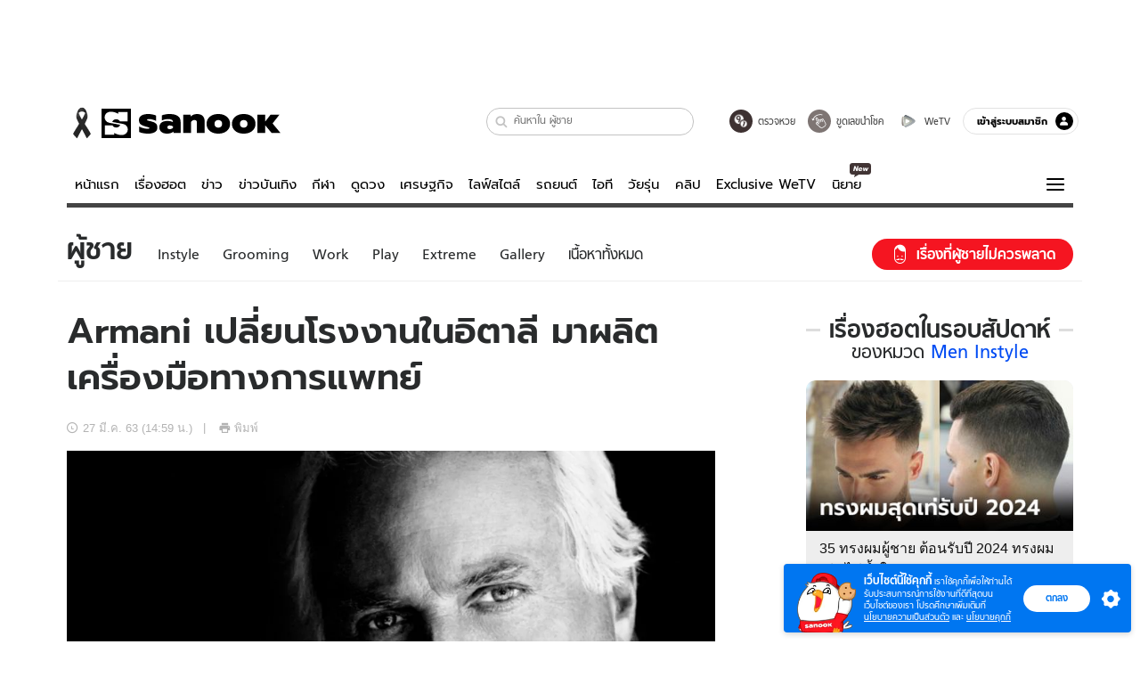

--- FILE ---
content_type: text/html; charset=utf-8
request_url: https://www.sanook.com/men/65369/
body_size: 45821
content:
<!DOCTYPE html><html lang="th" class="isDesktop"><head><meta name="theme-color" content="#ED1C24"/><meta name="robots" content="max-image-preview:large, max-video-preview:-1"/><meta property="fb:app_id" content="1675028022749749"/><meta data-react-helmet="true" name="description" content="กลุ่มบริษัท Armani ประกาศเปลี่ยนโรงงานในอิตาลีทั้งหมดมาใช้การผลิตอุปกรณ์ทางการแพทย์แบบใช้ครั้งเดียว เพื่อให้บุคลากรทางการแพทย์ได้ใช้ในการต่อสู้กับโควิด-19"/><meta data-react-helmet="true" name="keywords" content="armani,armani covid-19,covid-19,instyle,แฟชั่นผู้ชาย"/><meta data-react-helmet="true" property="og:description" content="กลุ่มบริษัท Armani ประกาศเปลี่ยนโรงงานในอิตาลีทั้งหมดมาใช้การผลิตอุปกรณ์ทางการแพทย์แบบใช้ครั้งเดียว เพื่อให้บุคลากรทางการแพทย์ได้ใช้ในการต่อสู้กับโควิด-19"/><meta data-react-helmet="true" property="og:url" content="https://www.sanook.com/men/65369/"/><meta data-react-helmet="true" property="og:image" content="https://s.isanook.com/me/0/ud/13/65369/armani.jpg?ip/crop/w1200h700/q80/jpg"/><meta data-react-helmet="true" property="og:type" content="article"/><meta data-react-helmet="true" property="og:site_name" content="www.sanook.com/men"/><meta data-react-helmet="true" name="twitter:site" content="@Sanook"/><meta data-react-helmet="true" name="twitter:card" content="summary_large_image"/><meta data-react-helmet="true" property="og:image:secure_url" content="https://s.isanook.com/me/0/ud/13/65369/armani.jpg?ip/crop/w1200h700/q80/jpg"/><meta data-react-helmet="true" property="og:image:type" content="image/jpeg"/><meta data-react-helmet="true" property="og:image:width" content="1200"/><meta data-react-helmet="true" property="og:image:height" content="700"/><meta data-react-helmet="true" name="twitter:image" content="https://s.isanook.com/me/0/ud/13/65369/armani.jpg?ip/crop/w1200h700/q80/jpg"/><meta data-react-helmet="true" name="twitter:domain" content="https://www.sanook.com/men/65369/"/><meta data-react-helmet="true" id="tbl_image" name="image" content="https://s.isanook.com/me/0/ud/13/65369/armani.jpg?ip/crop/w1064h602/q80/webp"/><meta data-react-helmet="true" id="tbl_category" name="category" content="ผู้ชาย/Men Instyle"/><meta data-react-helmet="true" name="published_date" id="tbl_published_date" content="2020-03-27T14:59:00+07:00"/><meta data-react-helmet="true" name="SParse:pageclass" content="article"/><meta data-react-helmet="true" name="SParse:articleid" content="65369"/><meta data-react-helmet="true" name="SParse:publishtime" content="2020-03-27T14:59:00+07:00"/><meta data-react-helmet="true" name="SParse:editor" content="Kittikun Mingmongkol"/><meta data-react-helmet="true" name="SParse:source" content="S! Men"/><meta data-react-helmet="true" name="SParse:category" content="Men Instyle:[แฟชั่นผู้ชาย]"/><meta data-react-helmet="true" name="SParse:keyword" content="armani,armani covid-19,covid-19,instyle,แฟชั่นผู้ชาย"/><link rel="manifest" href="/manifest.json"/><link rel="apple-touch-icon-precomposed" href="https://s.isanook.com/sh/0/di/icon-sanook-144x144-08.png"/><link rel="shortcut icon" href="https://s.isanook.com/sh/0/di/sanook32x32.ico"/><link data-react-helmet="true" rel="image_src" href="https://s.isanook.com/me/0/ud/13/65369/armani.jpg?ip/crop/w1200h700/q80/jpg"/><link data-react-helmet="true" rel="canonical" href="https://www.sanook.com/men/65369/" class="jsx-2063877150"/><script data-react-helmet="true" type="text/javascript">
          window.GTMFirstLoad = true;
          var objGTMInitialValue = {'contentPageFormat': 'readpage', 'contentChannel': 'men', 'event': undefined, 'contentEditor': 'Kittikun Mingmongkol', 'contentSource': 'S! Men', 'articleRead': '1', 'contentUniqueID': '65369', 'contentEditorialType': 'editorial', 'contentPublicationDate': '2020-03-27', 'contentPublicationTime': '14:59', 'contentPartner': 'S! Men', 'contentBrand': undefined, 'contentNumberOfCharacters': '740', 'contentCategory': 'instyle', 'contentTagPrimary': 'armani', 'contentTagSecondary': 'armani covid-19', 'contentTags': 'armani, armani covid-19, covid-19, instyle, แฟชั่นผู้ชาย', 'contentType': 'article'};
          var smiData = document.cookie.match('(^|; )' + 'smimid' + '=([^;]*)');

          objGTMInitialValue.userLogin = smiData === null ? 0 : 1;
          if (smiData && smiData !== null) {
            objGTMInitialValue.userSMI = smiData[2];
            objGTMInitialValue.userID = smiData[2];
          }

          var adsCookieRegex = document.cookie.match('(^|; )' + 'ads_optout' + '=([^;]*)');
          if (adsCookieRegex && adsCookieRegex !== null) {
            objGTMInitialValue.userNonPersonalizedAds = +adsCookieRegex[2];
          }

          dataLayer = [objGTMInitialValue];

          (function(w,d,s,l,i){w[l]=w[l]||[];w[l].push({'gtm.start':
          new Date().getTime(),event:'gtm.js'});var f=d.getElementsByTagName(s)[0],
          j=d.createElement(s),dl=l!='dataLayer'?'&l='+l:'';j.async=true;j.src=
          'https://www.googletagmanager.com/gtm.js?id='+i+dl;f.parentNode.insertBefore(j,f);
          })(window,document,'script','dataLayer','GTM-PNXLXRS');
        </script><script data-react-helmet="true" type="application/ld+json">{"@context":"https://schema.org","@type":"BreadcrumbList","itemListElement":[{"@type":"ListItem","position":1,"name":"Sanook","item":"https://www.sanook.com/"},{"@type":"ListItem","position":2,"name":"men","item":"https://www.sanook.com/men/"},{"@type":"ListItem","position":3,"name":"Armani เปลี่ยนโรงงานในอิตาลี มาผลิตเครื่องมือทางการแพทย์","item":"https://www.sanook.com/men/65369/"}]}</script><script data-react-helmet="true" type="application/ld+json">{"@context":"http://schema.org/","@type":"NewsArticle","mainEntityOfPage":"https://www.sanook.com/men/65369/","headline":"Armani เปลี่ยนโรงงานในอิตาลี มาผลิตเครื่องมือทางการแพทย์","image":["https://s.isanook.com/me/0/ud/13/65369/armani.jpg","https://s.isanook.com/me/0/ud/13/65369/armani.jpg?ip/resize/w728/q80/jpg"],"description":"กลุ่มบริษัท Armani ประกาศเปลี่ยนโรงงานในอิตาลีทั้งหมดมาใช้การผลิตอุปกรณ์ทางการแพทย์แบบใช้ครั้งเดียว เพื่อให้บุคลากรทางการแพทย์ได้ใช้ในการต่อสู้กับโควิด-19","datePublished":"2020-03-27T14:59:00+07:00","dateModified":"2020-03-27T14:59:00+07:00","author":{"@type":"Person","name":"Kittikun M.","url":"https://www.sanook.com/men/archive/author/kittikunm"},"publisher":{"@type":"Organization","name":"Sanook","logo":{"@type":"ImageObject","url":"//s.isanook.com/sr/0/images/logo-new-sanook.png"}}}</script><script type="text/javascript">
          window.THwhitelist = ['women', 'men', 'travel', 'movie', 'health', 'home', 'moshimoshi', 'sport', 'hitech', 'money', 'news', 'game', 'horoscope', 'campus', 'auto', 'music', 'podcasts', 'video', 'feedback', 'dictionary', 'lifestyle', 'it', 'entertain', 'chinanews', 'tastefulthailand'];
          function getPage(whitelist) {
  var loc = document.createElement('a');
  loc.href = window.location.href + '';
  var page = 'sanook';

  var _paths = loc.pathname.split('/');

  var _id = new RegExp('^/(?:.*)/([0-9]+)/').exec(loc.pathname);

  var matchedId = _id !== null && _id[1] > 0;
  const strHoroscope = 'horoscope';
  const horoscopePrefix = page + '.' + strHoroscope;
  var strVideo = 'video';
  var isVideo = _paths[1] === strVideo;

  if (isVideo) {
    var videoPrefix = page + '.' + strVideo + '.';
    var strChannel = 'channel';
    var strClip = 'clip';
    var strPlaylist = 'playlist';
    var strEmbed = 'embed';
    var strAuthAccept = 'auth-accept';
    var strPrivate = 'private';

    if (_paths[2] === strChannel) {
      return videoPrefix + strChannel;
    }

    if (_paths[2] === strAuthAccept) {
      return videoPrefix + strClip + '.' + strPrivate;
    }

    if (matchedId) {
      if (_paths[2] === strClip) {
        if (window.THVideoPrivate) {
          return videoPrefix + strClip + '.' + strPrivate;
        }

        return videoPrefix + strClip;
      } else if (_paths[2] === strPlaylist) {
        return videoPrefix + strPlaylist;
      } else if (_paths[2] === strEmbed) {
        return videoPrefix + strEmbed + '.' + _paths[3];
      }
    }
  }

  var strDictionary = 'dictionary';
  var isDictionary = _paths[1] === strDictionary;

  if (isDictionary) {
    if (_paths[2] === 'dict') {
      if (_paths[3] !== '') {
        var dictPrefix = strDictionary + '.' + 'dict' + '.';

        if (_paths[4] === 'search') {
          return dictPrefix + _paths[3] + '.' + 'search';
        } else {
          return dictPrefix + _paths[3];
        }
      } else {
        return strDictionary + '.dict';
      }
    } else {
      return strDictionary + '.index';
    }
  }

  if (_paths[1] === 'podcasts') {
    if (_paths[2] === 'program') {
      if (_paths[4]) {
        return 'sanook.podcasts.track';
      }

      return 'sanook.podcasts.program';
    }
  }

  if (_paths[1] === 'music') {
    if (_paths[2] === 'event') {
      if (_paths[3]) {
        return 'sanook.music.event.entry';
      }

      return 'sanook.music.event';
    }

    if (_paths[2] === 'liveradio') {
      if (_paths[3]) {
        return 'sanook.music.liveradio.entry';
      }

      return 'sanook.music.liveradio';
    }

    if (_paths[2] === 'chart' || _paths[2] === 'artist' || _paths[2] === 'playlist' || _paths[2] === 'album') {
      return 'sanook.music.' + _paths[2] + '.entry';
    }
  }

  const strFindLuckyNumbers = 'findluckynumbers';
  const isFindLuckyNumbers = _paths[1] === strHoroscope && _paths[2] === strFindLuckyNumbers;
  const regId = /^\d+$/;

  if (isFindLuckyNumbers) {
    let findLuckyNumbersPrefix = horoscopePrefix + '.' + _paths[2];

    if (_paths[3] !== '') {
      findLuckyNumbersPrefix = findLuckyNumbersPrefix + '.' + _paths[3];

      if (_paths[4].match(regId)) {
        return findLuckyNumbersPrefix + '.' + 'result';
      } else if (_paths[4] !== '') {
        return findLuckyNumbersPrefix + '.' + _paths[4];
      } else {
        return findLuckyNumbersPrefix;
      }
    } else {
      return horoscopePrefix + '.' + strFindLuckyNumbers;
    }
  }

  if (matchedId) {
    if (_paths[3] === 'gallery') {
      if (_paths[4] !== '') {
        page = page + '.' + _paths[1] + '.gallery.' + _paths[2];
      } else {
        page = page + '.' + _paths[1] + '.gallery';
      }
    } else {
      page = page + '.' + _paths[1] + '.entry';
    }
  } else {
    if (_paths.length > 4) {
      if (_paths[2] === 'search') {
        page = page + '.' + _paths[1] + '.search';
      } else if (_paths[2] === 'tag') {
        page = page + '.' + _paths[1] + '.tag';
      } else {
        page = page + '.' + _paths[1] + '.' + _paths[2] + '.' + _paths[3];
      }
    } else if (_paths.length > 3) {
      page = page + '.' + _paths[1] + '.' + _paths[2];
    } else if (_paths.length > 2) {
      if ((whitelist || window.THwhitelist).indexOf(_paths[1]) !== -1) {
        page = page + '.' + _paths[1] + '.index';
      } else {
        page = page + '.' + _paths[1] + '.tab';
      }
    } else {
      page = page + '.www.index';
    }
  }

  return page;
}
          window.THFirstLoad = true;
          window.page = getPage();
          ;(function () {
            var hth = document.createElement('script'); hth.type = 'text/javascript'
            hth.async = true
            hth.src = '//lvs2.truehits.in.th/dataa/d0004449.js'
            var s = document.getElementsByTagName('script')[0]; s.parentNode.insertBefore(hth, s)
          })()
        </script><script type="text/javascript">
      (function (s, a, n, o, O, k) {s['SanookAnalyticsObject'] = a; s[a] = s[a] || function () { (s[a].q = s[a].q || []).push(arguments) }, s[a].l = 1 * new Date(); k = O.createElement(n), m = O.getElementsByTagName(n)[0]; k.async = 1; k.src = o; m.parentNode.insertBefore(k, m)})(window, 'snSAL', 'script', 'https://sal.isanook.com/js/a102.js', document)
      snSAL('create', 'SA-8147095-6', 'auto')
    </script><script src="https://cdn.taboola.com/webpush/publishers/1011713/taboola-push-sdk.js" async=""></script><script async="" type="text/javascript" src="https://s.isanook.com/sh/0/js/pubmatic_desktop.1.0.0.js"></script><script async="" type="text/javascript" src="//static.criteo.net/js/ld/publishertag.js"></script><script async="" type="text/javascript" src="https://p3.isanook.com/sh/0/js/beacon.v1.js"></script><script type="text/javascript">
  !function(f,b,e,v,n,t,s)
  {if(f.fbq)return;n=f.fbq=function(){n.callMethod?
  n.callMethod.apply(n,arguments):n.queue.push(arguments)};
  if(!f._fbq)f._fbq=n;n.push=n;n.loaded=!0;n.version='2.0';
  n.queue=[];t=b.createElement(e);t.async=!0;
  t.src=v;s=b.getElementsByTagName(e)[0];
  s.parentNode.insertBefore(t,s)}(window, document,'script',
  'https://connect.facebook.net/en_US/fbevents.js');
  fbq('init', '1489944661112333');
  fbq('track', 'PageView');
    </script><noscript><img height="1" width="1" style="display:none" src="https://www.facebook.com/tr?id=1489944661112333&amp;ev=PageView&amp;noscript=1"/></noscript><script type="text/javascript">
        ;window.NREUM||(NREUM={});NREUM.init={distributed_tracing:{enabled:true},privacy:{cookies_enabled:false},ajax:{deny_list:["bam-cell.nr-data.net"]}};

;NREUM.loader_config={accountID:"497483",trustKey:"497483",agentID:"50994296",licenseKey:"8f062114d3",applicationID:"50891400"};
;NREUM.info={beacon:"bam.nr-data.net",errorBeacon:"bam.nr-data.net",licenseKey:"8f062114d3",applicationID:"50891400",sa:1};
;/*! For license information please see nr-loader-rum-1.246.1.min.js.LICENSE.txt */
(()=>{"use strict";var e,t,n={234:(e,t,n)=>{n.d(t,{P_:()=>h,Mt:()=>m,C5:()=>s,DL:()=>w,OP:()=>j,lF:()=>S,Yu:()=>_,Dg:()=>v,CX:()=>c,GE:()=>A,sU:()=>T});var r=n(8632),i=n(9567);const a={beacon:r.ce.beacon,errorBeacon:r.ce.errorBeacon,licenseKey:void 0,applicationID:void 0,sa:void 0,queueTime:void 0,applicationTime:void 0,ttGuid:void 0,user:void 0,account:void 0,product:void 0,extra:void 0,jsAttributes:{},userAttributes:void 0,atts:void 0,transactionName:void 0,tNamePlain:void 0},o={};function s(e){if(!e)throw new Error("All info objects require an agent identifier!");if(!o[e])throw new Error("Info for ".concat(e," was never set"));return o[e]}function c(e,t){if(!e)throw new Error("All info objects require an agent identifier!");o[e]=(0,i.D)(t,a),(0,r.Qy)(e,o[e],"info")}const d=e=>{if(!e||"string"!=typeof e)return!1;try{document.createDocumentFragment().querySelector(e)}catch{return!1}return!0};var u=n(7056),l=n(50);const f=()=>{const e={mask_selector:"*",block_selector:"[data-nr-block]",mask_input_options:{color:!1,date:!1,"datetime-local":!1,email:!1,month:!1,number:!1,range:!1,search:!1,tel:!1,text:!1,time:!1,url:!1,week:!1,textarea:!1,select:!1,password:!0}};return{feature_flags:[],proxy:{assets:void 0,beacon:void 0},privacy:{cookies_enabled:!0},ajax:{deny_list:void 0,block_internal:!0,enabled:!0,harvestTimeSeconds:10,autoStart:!0},distributed_tracing:{enabled:void 0,exclude_newrelic_header:void 0,cors_use_newrelic_header:void 0,cors_use_tracecontext_headers:void 0,allowed_origins:void 0},session:{domain:void 0,expiresMs:u.oD,inactiveMs:u.Hb},ssl:void 0,obfuscate:void 0,jserrors:{enabled:!0,harvestTimeSeconds:10,autoStart:!0},metrics:{enabled:!0,autoStart:!0},page_action:{enabled:!0,harvestTimeSeconds:30,autoStart:!0},page_view_event:{enabled:!0,autoStart:!0},page_view_timing:{enabled:!0,harvestTimeSeconds:30,long_task:!1,autoStart:!0},session_trace:{enabled:!0,harvestTimeSeconds:10,autoStart:!0},harvest:{tooManyRequestsDelay:60},session_replay:{autoStart:!0,enabled:!1,harvestTimeSeconds:60,sampling_rate:50,error_sampling_rate:50,collect_fonts:!1,inline_images:!1,inline_stylesheet:!0,mask_all_inputs:!0,get mask_text_selector(){return e.mask_selector},set mask_text_selector(t){d(t)?e.mask_selector=t+",[data-nr-mask]":null===t?e.mask_selector=t:(0,l.Z)("An invalid session_replay.mask_selector was provided and will not be used",t)},get block_class(){return"nr-block"},get ignore_class(){return"nr-ignore"},get mask_text_class(){return"nr-mask"},get block_selector(){return e.block_selector},set block_selector(t){d(t)?e.block_selector+=",".concat(t):""!==t&&(0,l.Z)("An invalid session_replay.block_selector was provided and will not be used",t)},get mask_input_options(){return e.mask_input_options},set mask_input_options(t){t&&"object"==typeof t?e.mask_input_options={...t,password:!0}:(0,l.Z)("An invalid session_replay.mask_input_option was provided and will not be used",t)}},spa:{enabled:!0,harvestTimeSeconds:10,autoStart:!0}}},g={},p="All configuration objects require an agent identifier!";function h(e){if(!e)throw new Error(p);if(!g[e])throw new Error("Configuration for ".concat(e," was never set"));return g[e]}function v(e,t){if(!e)throw new Error(p);g[e]=(0,i.D)(t,f()),(0,r.Qy)(e,g[e],"config")}function m(e,t){if(!e)throw new Error(p);var n=h(e);if(n){for(var r=t.split("."),i=0;i<r.length-1;i++)if("object"!=typeof(n=n[r[i]]))return;n=n[r[r.length-1]]}return n}const b={accountID:void 0,trustKey:void 0,agentID:void 0,licenseKey:void 0,applicationID:void 0,xpid:void 0},y={};function w(e){if(!e)throw new Error("All loader-config objects require an agent identifier!");if(!y[e])throw new Error("LoaderConfig for ".concat(e," was never set"));return y[e]}function A(e,t){if(!e)throw new Error("All loader-config objects require an agent identifier!");y[e]=(0,i.D)(t,b),(0,r.Qy)(e,y[e],"loader_config")}const _=(0,r.mF)().o;var x=n(385),D=n(6818);const k={buildEnv:D.Re,customTransaction:void 0,disabled:!1,distMethod:D.gF,isolatedBacklog:!1,loaderType:void 0,maxBytes:3e4,offset:Math.floor(x._A?.performance?.timeOrigin||x._A?.performance?.timing?.navigationStart||Date.now()),onerror:void 0,origin:""+x._A.location,ptid:void 0,releaseIds:{},session:void 0,xhrWrappable:"function"==typeof x._A.XMLHttpRequest?.prototype?.addEventListener,version:D.q4,denyList:void 0},E={};function j(e){if(!e)throw new Error("All runtime objects require an agent identifier!");if(!E[e])throw new Error("Runtime for ".concat(e," was never set"));return E[e]}function T(e,t){if(!e)throw new Error("All runtime objects require an agent identifier!");E[e]=(0,i.D)(t,k),(0,r.Qy)(e,E[e],"runtime")}function S(e){return function(e){try{const t=s(e);return!!t.licenseKey&&!!t.errorBeacon&&!!t.applicationID}catch(e){return!1}}(e)}},9567:(e,t,n)=>{n.d(t,{D:()=>i});var r=n(50);function i(e,t){try{if(!e||"object"!=typeof e)return(0,r.Z)("Setting a Configurable requires an object as input");if(!t||"object"!=typeof t)return(0,r.Z)("Setting a Configurable requires a model to set its initial properties");const n=Object.create(Object.getPrototypeOf(t),Object.getOwnPropertyDescriptors(t)),a=0===Object.keys(n).length?e:n;for(let o in a)if(void 0!==e[o])try{Array.isArray(e[o])&&Array.isArray(t[o])?n[o]=Array.from(new Set([...e[o],...t[o]])):"object"==typeof e[o]&&"object"==typeof t[o]?n[o]=i(e[o],t[o]):n[o]=e[o]}catch(e){(0,r.Z)("An error occurred while setting a property of a Configurable",e)}return n}catch(e){(0,r.Z)("An error occured while setting a Configurable",e)}}},6818:(e,t,n)=>{n.d(t,{Re:()=>i,gF:()=>a,q4:()=>r});const r="1.246.1",i="PROD",a="CDN"},385:(e,t,n)=>{n.d(t,{Nk:()=>u,Tt:()=>s,_A:()=>a,cv:()=>l,iS:()=>o,il:()=>r,ux:()=>c,v6:()=>i,w1:()=>d});const r="undefined"!=typeof window&&!!window.document,i="undefined"!=typeof WorkerGlobalScope&&("undefined"!=typeof self&&self instanceof WorkerGlobalScope&&self.navigator instanceof WorkerNavigator||"undefined"!=typeof globalThis&&globalThis instanceof WorkerGlobalScope&&globalThis.navigator instanceof WorkerNavigator),a=r?window:"undefined"!=typeof WorkerGlobalScope&&("undefined"!=typeof self&&self instanceof WorkerGlobalScope&&self||"undefined"!=typeof globalThis&&globalThis instanceof WorkerGlobalScope&&globalThis),o=Boolean("hidden"===a?.document?.visibilityState),s=(a?.location,/iPad|iPhone|iPod/.test(a.navigator?.userAgent)),c=s&&"undefined"==typeof SharedWorker,d=((()=>{const e=a.navigator?.userAgent?.match(/Firefox[/s](d+.d+)/);Array.isArray(e)&&e.length>=2&&e[1]})(),Boolean(r&&window.document.documentMode)),u=!!a.navigator?.sendBeacon,l=Math.floor(a?.performance?.timeOrigin||a?.performance?.timing?.navigationStart||Date.now())},1117:(e,t,n)=>{n.d(t,{w:()=>a});var r=n(50);const i={agentIdentifier:"",ee:void 0};class a{constructor(e){try{if("object"!=typeof e)return(0,r.Z)("shared context requires an object as input");this.sharedContext={},Object.assign(this.sharedContext,i),Object.entries(e).forEach((e=>{let[t,n]=e;Object.keys(i).includes(t)&&(this.sharedContext[t]=n)}))}catch(e){(0,r.Z)("An error occured while setting SharedContext",e)}}}},8e3:(e,t,n)=>{n.d(t,{L:()=>u,R:()=>c});var r=n(8325),i=n(1284),a=n(4322),o=n(3325);const s={};function c(e,t){const n={staged:!1,priority:o.p[t]||0};d(e),s[e].get(t)||s[e].set(t,n)}function d(e){e&&(s[e]||(s[e]=new Map))}function u(){let e=arguments.length>0&&void 0!==arguments[0]?arguments[0]:"",t=arguments.length>1&&void 0!==arguments[1]?arguments[1]:"feature";if(d(e),!e||!s[e].get(t))return o(t);s[e].get(t).staged=!0;const n=[...s[e]];function o(t){const n=e?r.ee.get(e):r.ee,o=a.X.handlers;if(n.backlog&&o){var s=n.backlog[t],c=o[t];if(c){for(var d=0;s&&d<s.length;++d)l(s[d],c);(0,i.D)(c,(function(e,t){(0,i.D)(t,(function(t,n){n[0].on(e,n[1])}))}))}delete o[t],n.backlog[t]=null,n.emit("drain-"+t,[])}}n.every((e=>{let[t,n]=e;return n.staged}))&&(n.sort(((e,t)=>e[1].priority-t[1].priority)),n.forEach((t=>{let[n]=t;s[e].delete(n),o(n)})))}function l(e,t){var n=e[1];(0,i.D)(t[n],(function(t,n){var r=e[0];if(n[0]===r){var i=n[1],a=e[3],o=e[2];i.apply(a,o)}}))}},8325:(e,t,n)=>{n.d(t,{A:()=>c,ee:()=>d});var r=n(8632),i=n(2210),a=n(234);class o{constructor(e){this.contextId=e}}var s=n(3117);const c="nr@context:".concat(s.a),d=function e(t,n){var r={},s={},u={},f=!1;try{f=16===n.length&&(0,a.OP)(n).isolatedBacklog}catch(e){}var g={on:h,addEventListener:h,removeEventListener:function(e,t){var n=r[e];if(!n)return;for(var i=0;i<n.length;i++)n[i]===t&&n.splice(i,1)},emit:function(e,n,r,i,a){!1!==a&&(a=!0);if(d.aborted&&!i)return;t&&a&&t.emit(e,n,r);for(var o=p(r),c=v(e),u=c.length,l=0;l<u;l++)c[l].apply(o,n);var f=b()[s[e]];f&&f.push([g,e,n,o]);return o},get:m,listeners:v,context:p,buffer:function(e,t){const n=b();if(t=t||"feature",g.aborted)return;Object.entries(e||{}).forEach((e=>{let[r,i]=e;s[i]=t,t in n||(n[t]=[])}))},abort:l,aborted:!1,isBuffering:function(e){return!!b()[s[e]]},debugId:n,backlog:f?{}:t&&"object"==typeof t.backlog?t.backlog:{}};return g;function p(e){return e&&e instanceof o?e:e?(0,i.X)(e,c,(()=>new o(c))):new o(c)}function h(e,t){r[e]=v(e).concat(t)}function v(e){return r[e]||[]}function m(t){return u[t]=u[t]||e(g,t)}function b(){return g.backlog}}(void 0,"globalEE"),u=(0,r.fP)();function l(){d.aborted=!0,d.backlog={}}u.ee||(u.ee=d)},5546:(e,t,n)=>{n.d(t,{E:()=>r,p:()=>i});var r=n(8325).ee.get("handle");function i(e,t,n,i,a){a?(a.buffer([e],i),a.emit(e,t,n)):(r.buffer([e],i),r.emit(e,t,n))}},4322:(e,t,n)=>{n.d(t,{X:()=>a});var r=n(5546);a.on=o;var i=a.handlers={};function a(e,t,n,a){o(a||r.E,i,e,t,n)}function o(e,t,n,i,a){a||(a="feature"),e||(e=r.E);var o=t[a]=t[a]||{};(o[n]=o[n]||[]).push([e,i])}},3239:(e,t,n)=>{n.d(t,{bP:()=>s,iz:()=>c,m$:()=>o});var r=n(385);let i=!1,a=!1;try{const e={get passive(){return i=!0,!1},get signal(){return a=!0,!1}};r._A.addEventListener("test",null,e),r._A.removeEventListener("test",null,e)}catch(e){}function o(e,t){return i||a?{capture:!!e,passive:i,signal:t}:!!e}function s(e,t){let n=arguments.length>2&&void 0!==arguments[2]&&arguments[2],r=arguments.length>3?arguments[3]:void 0;window.addEventListener(e,t,o(n,r))}function c(e,t){let n=arguments.length>2&&void 0!==arguments[2]&&arguments[2],r=arguments.length>3?arguments[3]:void 0;document.addEventListener(e,t,o(n,r))}},3117:(e,t,n)=>{n.d(t,{a:()=>r});const r=(0,n(4402).Rl)()},4402:(e,t,n)=>{n.d(t,{Rl:()=>o,ky:()=>s});var r=n(385);const i="xxxxxxxx-xxxx-4xxx-yxxx-xxxxxxxxxxxx";function a(e,t){return e?15&e[t]:16*Math.random()|0}function o(){const e=r._A?.crypto||r._A?.msCrypto;let t,n=0;return e&&e.getRandomValues&&(t=e.getRandomValues(new Uint8Array(31))),i.split("").map((e=>"x"===e?a(t,++n).toString(16):"y"===e?(3&a()|8).toString(16):e)).join("")}function s(e){const t=r._A?.crypto||r._A?.msCrypto;let n,i=0;t&&t.getRandomValues&&(n=t.getRandomValues(new Uint8Array(31)));const o=[];for(var s=0;s<e;s++)o.push(a(n,++i).toString(16));return o.join("")}},7056:(e,t,n)=>{n.d(t,{Bq:()=>r,Hb:()=>a,oD:()=>i});const r="NRBA",i=144e5,a=18e5},7894:(e,t,n)=>{function r(){return Math.round(performance.now())}n.d(t,{z:()=>r})},50:(e,t,n)=>{function r(e,t){"function"==typeof console.warn&&(console.warn("New Relic: ".concat(e)),t&&console.warn(t))}n.d(t,{Z:()=>r})},2587:(e,t,n)=>{n.d(t,{N:()=>c,T:()=>d});var r=n(8325),i=n(5546),a=n(3325);const o={stn:[a.D.sessionTrace],err:[a.D.jserrors,a.D.metrics],ins:[a.D.pageAction],spa:[a.D.spa],sr:[a.D.sessionReplay,a.D.sessionTrace]},s=new Set;function c(e,t){const n=r.ee.get(t);e&&"object"==typeof e&&(s.has(t)||Object.entries(e).forEach((e=>{let[t,r]=e;o[t]?o[t].forEach((e=>{r?(0,i.p)("feat-"+t,[],void 0,e,n):(0,i.p)("block-"+t,[],void 0,e,n),(0,i.p)("rumresp-"+t,[Boolean(r)],void 0,e,n)})):r&&(0,i.p)("feat-"+t,[],void 0,void 0,n),d[t]=Boolean(r)})),Object.keys(o).forEach((e=>{void 0===d[e]&&(o[e]?.forEach((t=>(0,i.p)("rumresp-"+e,[!1],void 0,t,n))),d[e]=!1)})),s.add(t))}const d={}},2210:(e,t,n)=>{n.d(t,{X:()=>i});var r=Object.prototype.hasOwnProperty;function i(e,t,n){if(r.call(e,t))return e[t];var i=n();if(Object.defineProperty&&Object.keys)try{return Object.defineProperty(e,t,{value:i,writable:!0,enumerable:!1}),i}catch(e){}return e[t]=i,i}},1284:(e,t,n)=>{n.d(t,{D:()=>r});const r=(e,t)=>Object.entries(e||{}).map((e=>{let[n,r]=e;return t(n,r)}))},4351:(e,t,n)=>{n.d(t,{P:()=>a});var r=n(8325);const i=()=>{const e=new WeakSet;return(t,n)=>{if("object"==typeof n&&null!==n){if(e.has(n))return;e.add(n)}return n}};function a(e){try{return JSON.stringify(e,i())}catch(e){try{r.ee.emit("internal-error",[e])}catch(e){}}}},3960:(e,t,n)=>{n.d(t,{K:()=>o,b:()=>a});var r=n(3239);function i(){return"undefined"==typeof document||"complete"===document.readyState}function a(e,t){if(i())return e();(0,r.bP)("load",e,t)}function o(e){if(i())return e();(0,r.iz)("DOMContentLoaded",e)}},8632:(e,t,n)=>{n.d(t,{EZ:()=>d,Qy:()=>c,ce:()=>a,fP:()=>o,gG:()=>u,mF:()=>s});var r=n(7894),i=n(385);const a={beacon:"bam.nr-data.net",errorBeacon:"bam.nr-data.net"};function o(){return i._A.NREUM||(i._A.NREUM={}),void 0===i._A.newrelic&&(i._A.newrelic=i._A.NREUM),i._A.NREUM}function s(){let e=o();return e.o||(e.o={ST:i._A.setTimeout,SI:i._A.setImmediate,CT:i._A.clearTimeout,XHR:i._A.XMLHttpRequest,REQ:i._A.Request,EV:i._A.Event,PR:i._A.Promise,MO:i._A.MutationObserver,FETCH:i._A.fetch}),e}function c(e,t,n){let i=o();const a=i.initializedAgents||{},s=a[e]||{};return Object.keys(s).length||(s.initializedAt={ms:(0,r.z)(),date:new Date}),i.initializedAgents={...a,[e]:{...s,[n]:t}},i}function d(e,t){o()[e]=t}function u(){return function(){let e=o();const t=e.info||{};e.info={beacon:a.beacon,errorBeacon:a.errorBeacon,...t}}(),function(){let e=o();const t=e.init||{};e.init={...t}}(),s(),function(){let e=o();const t=e.loader_config||{};e.loader_config={...t}}(),o()}},7956:(e,t,n)=>{n.d(t,{N:()=>i});var r=n(3239);function i(e){let t=arguments.length>1&&void 0!==arguments[1]&&arguments[1],n=arguments.length>2?arguments[2]:void 0,i=arguments.length>3?arguments[3]:void 0;(0,r.iz)("visibilitychange",(function(){if(t)return void("hidden"===document.visibilityState&&e());e(document.visibilityState)}),n,i)}},3081:(e,t,n)=>{n.d(t,{gF:()=>a,mY:()=>i,t9:()=>r,vz:()=>s,xS:()=>o});const r=n(3325).D.metrics,i="sm",a="cm",o="storeSupportabilityMetrics",s="storeEventMetrics"},7633:(e,t,n)=>{n.d(t,{t:()=>r});const r=n(3325).D.pageViewEvent},9251:(e,t,n)=>{n.d(t,{t:()=>r});const r=n(3325).D.pageViewTiming},5938:(e,t,n)=>{n.d(t,{W:()=>i});var r=n(8325);class i{constructor(e,t,n){this.agentIdentifier=e,this.aggregator=t,this.ee=r.ee.get(e),this.featureName=n,this.blocked=!1}}},7530:(e,t,n)=>{n.d(t,{j:()=>b});var r=n(3325),i=n(234),a=n(5546),o=n(8325),s=n(7894),c=n(8e3),d=n(3960),u=n(385),l=n(50),f=n(3081),g=n(8632);function p(){const e=(0,g.gG)();["setErrorHandler","finished","addToTrace","addRelease","addPageAction","setCurrentRouteName","setPageViewName","setCustomAttribute","interaction","noticeError","setUserId","setApplicationVersion","start"].forEach((t=>{e[t]=function(){for(var n=arguments.length,r=new Array(n),i=0;i<n;i++)r[i]=arguments[i];return function(t){for(var n=arguments.length,r=new Array(n>1?n-1:0),i=1;i<n;i++)r[i-1]=arguments[i];let a=[];return Object.values(e.initializedAgents).forEach((e=>{e.exposed&&e.api[t]&&a.push(e.api[t](...r))})),a.length>1?a:a[0]}(t,...r)}}))}var h=n(2587);const v=e=>{const t=e.startsWith("http");e+="/",n.p=t?e:"https://"+e};let m=!1;function b(e){let t=arguments.length>1&&void 0!==arguments[1]?arguments[1]:{},b=arguments.length>2?arguments[2]:void 0,y=arguments.length>3?arguments[3]:void 0,{init:w,info:A,loader_config:_,runtime:x={loaderType:b},exposed:D=!0}=t;const k=(0,g.gG)();A||(w=k.init,A=k.info,_=k.loader_config),(0,i.Dg)(e,w||{}),(0,i.GE)(e,_||{}),A.jsAttributes??={},u.v6&&(A.jsAttributes.isWorker=!0),(0,i.CX)(e,A);const E=(0,i.P_)(e),j=[A.beacon,A.errorBeacon];m||(m=!0,E.proxy.assets&&(v(E.proxy.assets),j.push(E.proxy.assets)),E.proxy.beacon&&j.push(E.proxy.beacon)),x.denyList=[...E.ajax.deny_list||[],...E.ajax.block_internal?j:[]],(0,i.sU)(e,x),p();const T=function(e,t){t||(0,c.R)(e,"api");const g={};var p=o.ee.get(e),h=p.get("tracer"),v="api-",m=v+"ixn-";function b(t,n,r,a){const o=(0,i.C5)(e);return null===n?delete o.jsAttributes[t]:(0,i.CX)(e,{...o,jsAttributes:{...o.jsAttributes,[t]:n}}),A(v,r,!0,a||null===n?"session":void 0)(t,n)}function y(){}["setErrorHandler","finished","addToTrace","addRelease"].forEach((e=>{g[e]=A(v,e,!0,"api")})),g.addPageAction=A(v,"addPageAction",!0,r.D.pageAction),g.setCurrentRouteName=A(v,"routeName",!0,r.D.spa),g.setPageViewName=function(t,n){if("string"==typeof t)return"/"!==t.charAt(0)&&(t="/"+t),(0,i.OP)(e).customTransaction=(n||"http://custom.transaction")+t,A(v,"setPageViewName",!0)()},g.setCustomAttribute=function(e,t){let n=arguments.length>2&&void 0!==arguments[2]&&arguments[2];if("string"==typeof e){if(["string","number","boolean"].includes(typeof t)||null===t)return b(e,t,"setCustomAttribute",n);(0,l.Z)("Failed to execute setCustomAttribute.\nNon-null value must be a string, number or boolean type, but a type of <".concat(typeof t,"> was provided."))}else(0,l.Z)("Failed to execute setCustomAttribute.\nName must be a string type, but a type of <".concat(typeof e,"> was provided."))},g.setUserId=function(e){if("string"==typeof e||null===e)return b("enduser.id",e,"setUserId",!0);(0,l.Z)("Failed to execute setUserId.\nNon-null value must be a string type, but a type of <".concat(typeof e,"> was provided."))},g.setApplicationVersion=function(e){if("string"==typeof e||null===e)return b("application.version",e,"setApplicationVersion",!1);(0,l.Z)("Failed to execute setApplicationVersion. Expected <String | null>, but got <".concat(typeof e,">."))},g.start=e=>{try{const t=e?"defined":"undefined";(0,a.p)(f.xS,["API/start/".concat(t,"/called")],void 0,r.D.metrics,p);const n=Object.values(r.D);if(void 0===e)e=n;else{if((e=Array.isArray(e)&&e.length?e:[e]).some((e=>!n.includes(e))))return(0,l.Z)("Invalid feature name supplied. Acceptable feature names are: ".concat(n));e.includes(r.D.pageViewEvent)||e.push(r.D.pageViewEvent)}e.forEach((e=>{p.emit("".concat(e,"-opt-in"))}))}catch(e){(0,l.Z)("An unexpected issue occurred",e)}},g.interaction=function(){return(new y).get()};var w=y.prototype={createTracer:function(e,t){var n={},i=this,o="function"==typeof t;return(0,a.p)(m+"tracer",[(0,s.z)(),e,n],i,r.D.spa,p),function(){if(h.emit((o?"":"no-")+"fn-start",[(0,s.z)(),i,o],n),o)try{return t.apply(this,arguments)}catch(e){throw h.emit("fn-err",[arguments,this,e],n),e}finally{h.emit("fn-end",[(0,s.z)()],n)}}}};function A(e,t,n,i){return function(){return(0,a.p)(f.xS,["API/"+t+"/called"],void 0,r.D.metrics,p),i&&(0,a.p)(e+t,[(0,s.z)(),...arguments],n?null:this,i,p),n?void 0:this}}function _(){n.e(75).then(n.bind(n,7438)).then((t=>{let{setAPI:n}=t;n(e),(0,c.L)(e,"api")})).catch((()=>(0,l.Z)("Downloading runtime APIs failed...")))}return["actionText","setName","setAttribute","save","ignore","onEnd","getContext","end","get"].forEach((e=>{w[e]=A(m,e,void 0,r.D.spa)})),g.noticeError=function(e,t){"string"==typeof e&&(e=new Error(e)),(0,a.p)(f.xS,["API/noticeError/called"],void 0,r.D.metrics,p),(0,a.p)("err",[e,(0,s.z)(),!1,t],void 0,r.D.jserrors,p)},u.il?(0,d.b)((()=>_()),!0):_(),g}(e,y);return(0,g.Qy)(e,T,"api"),(0,g.Qy)(e,D,"exposed"),(0,g.EZ)("activatedFeatures",h.T),T}},3325:(e,t,n)=>{n.d(t,{D:()=>r,p:()=>i});const r={ajax:"ajax",jserrors:"jserrors",metrics:"metrics",pageAction:"page_action",pageViewEvent:"page_view_event",pageViewTiming:"page_view_timing",sessionReplay:"session_replay",sessionTrace:"session_trace",spa:"spa"},i={[r.pageViewEvent]:1,[r.pageViewTiming]:2,[r.metrics]:3,[r.jserrors]:4,[r.ajax]:5,[r.sessionTrace]:6,[r.pageAction]:7,[r.spa]:8,[r.sessionReplay]:9}}},r={};function i(e){var t=r[e];if(void 0!==t)return t.exports;var a=r[e]={exports:{}};return n[e](a,a.exports,i),a.exports}i.m=n,i.d=(e,t)=>{for(var n in t)i.o(t,n)&&!i.o(e,n)&&Object.defineProperty(e,n,{enumerable:!0,get:t[n]})},i.f={},i.e=e=>Promise.all(Object.keys(i.f).reduce(((t,n)=>(i.f[n](e,t),t)),[])),i.u=e=>"nr-rum-1.246.1.min.js",i.o=(e,t)=>Object.prototype.hasOwnProperty.call(e,t),e={},t="NRBA-1.246.1.PROD:",i.l=(n,r,a,o)=>{if(e[n])e[n].push(r);else{var s,c;if(void 0!==a)for(var d=document.getElementsByTagName("script"),u=0;u<d.length;u++){var l=d[u];if(l.getAttribute("src")==n||l.getAttribute("data-webpack")==t+a){s=l;break}}s||(c=!0,(s=document.createElement("script")).charset="utf-8",s.timeout=120,i.nc&&s.setAttribute("nonce",i.nc),s.setAttribute("data-webpack",t+a),s.src=n),e[n]=[r];var f=(t,r)=>{s.onerror=s.onload=null,clearTimeout(g);var i=e[n];if(delete e[n],s.parentNode&&s.parentNode.removeChild(s),i&&i.forEach((e=>e(r))),t)return t(r)},g=setTimeout(f.bind(null,void 0,{type:"timeout",target:s}),12e4);s.onerror=f.bind(null,s.onerror),s.onload=f.bind(null,s.onload),c&&document.head.appendChild(s)}},i.r=e=>{"undefined"!=typeof Symbol&&Symbol.toStringTag&&Object.defineProperty(e,Symbol.toStringTag,{value:"Module"}),Object.defineProperty(e,"__esModule",{value:!0})},i.p="https://js-agent.newrelic.com/",(()=>{var e={50:0,832:0};i.f.j=(t,n)=>{var r=i.o(e,t)?e[t]:void 0;if(0!==r)if(r)n.push(r[2]);else{var a=new Promise(((n,i)=>r=e[t]=[n,i]));n.push(r[2]=a);var o=i.p+i.u(t),s=new Error;i.l(o,(n=>{if(i.o(e,t)&&(0!==(r=e[t])&&(e[t]=void 0),r)){var a=n&&("load"===n.type?"missing":n.type),o=n&&n.target&&n.target.src;s.message="Loading chunk "+t+" failed.\n("+a+": "+o+")",s.name="ChunkLoadError",s.type=a,s.request=o,r[1](s)}}),"chunk-"+t,t)}};var t=(t,n)=>{var r,a,[o,s,c]=n,d=0;if(o.some((t=>0!==e[t]))){for(r in s)i.o(s,r)&&(i.m[r]=s[r]);if(c)c(i)}for(t&&t(n);d<o.length;d++)a=o[d],i.o(e,a)&&e[a]&&e[a][0](),e[a]=0},n=self["webpackChunk:NRBA-1.246.1.PROD"]=self["webpackChunk:NRBA-1.246.1.PROD"]||[];n.forEach(t.bind(null,0)),n.push=t.bind(null,n.push.bind(n))})(),(()=>{var e=i(50);class t{addPageAction(t,n){(0,e.Z)("Call to agent api addPageAction failed. The page action feature is not currently initialized.")}setPageViewName(t,n){(0,e.Z)("Call to agent api setPageViewName failed. The page view feature is not currently initialized.")}setCustomAttribute(t,n,r){(0,e.Z)("Call to agent api setCustomAttribute failed. The js errors feature is not currently initialized.")}noticeError(t,n){(0,e.Z)("Call to agent api noticeError failed. The js errors feature is not currently initialized.")}setUserId(t){(0,e.Z)("Call to agent api setUserId failed. The js errors feature is not currently initialized.")}setApplicationVersion(t){(0,e.Z)("Call to agent api setApplicationVersion failed. The agent is not currently initialized.")}setErrorHandler(t){(0,e.Z)("Call to agent api setErrorHandler failed. The js errors feature is not currently initialized.")}finished(t){(0,e.Z)("Call to agent api finished failed. The page action feature is not currently initialized.")}addRelease(t,n){(0,e.Z)("Call to agent api addRelease failed. The js errors feature is not currently initialized.")}start(t){(0,e.Z)("Call to agent api addRelease failed. The agent is not currently initialized.")}}var n=i(3325),r=i(234);const a=Object.values(n.D);function o(e){const t={};return a.forEach((n=>{t[n]=function(e,t){return!1!==(0,r.Mt)(t,"".concat(e,".enabled"))}(n,e)})),t}var s=i(7530);var c=i(8e3),d=i(5938),u=i(3960),l=i(385);class f extends d.W{constructor(e,t,n){let i=!(arguments.length>3&&void 0!==arguments[3])||arguments[3];super(e,t,n),this.auto=i,this.abortHandler=void 0,this.featAggregate=void 0,this.onAggregateImported=void 0,!1===(0,r.Mt)(this.agentIdentifier,"".concat(this.featureName,".autoStart"))&&(this.auto=!1),this.auto&&(0,c.R)(e,n)}importAggregator(){let t=arguments.length>0&&void 0!==arguments[0]?arguments[0]:{};if(this.featAggregate)return;if(!this.auto)return void this.ee.on("".concat(this.featureName,"-opt-in"),(()=>{(0,c.R)(this.agentIdentifier,this.featureName),this.auto=!0,this.importAggregator()}));const n=l.il&&!0===(0,r.Mt)(this.agentIdentifier,"privacy.cookies_enabled");let a;this.onAggregateImported=new Promise((e=>{a=e}));const o=async()=>{let r;try{if(n){const{setupAgentSession:e}=await i.e(75).then(i.bind(i,3228));r=e(this.agentIdentifier)}}catch(t){(0,e.Z)("A problem occurred when starting up session manager. This page will not start or extend any session.",t)}try{if(!this.shouldImportAgg(this.featureName,r))return(0,c.L)(this.agentIdentifier,this.featureName),void a(!1);const{lazyFeatureLoader:e}=await i.e(75).then(i.bind(i,8582)),{Aggregate:n}=await e(this.featureName,"aggregate");this.featAggregate=new n(this.agentIdentifier,this.aggregator,t),a(!0)}catch(t){(0,e.Z)("Downloading and initializing ".concat(this.featureName," failed..."),t),this.abortHandler?.(),(0,c.L)(this.agentIdentifier,this.featureName),a(!1)}};l.il?(0,u.b)((()=>o()),!0):o()}shouldImportAgg(e,t){return e!==n.D.sessionReplay||!!r.Yu.MO&&(!1!==(0,r.Mt)(this.agentIdentifier,"session_trace.enabled")&&(!!t?.isNew||!!t?.state.sessionReplayMode))}}var g=i(7633);class p extends f{static featureName=g.t;constructor(e,t){let n=!(arguments.length>2&&void 0!==arguments[2])||arguments[2];super(e,t,g.t,n),this.importAggregator()}}var h=i(1117),v=i(1284);class m extends h.w{constructor(e){super(e),this.aggregatedData={}}store(e,t,n,r,i){var a=this.getBucket(e,t,n,i);return a.metrics=function(e,t){t||(t={count:0});return t.count+=1,(0,v.D)(e,(function(e,n){t[e]=b(n,t[e])})),t}(r,a.metrics),a}merge(e,t,n,r,i){var a=this.getBucket(e,t,r,i);if(a.metrics){var o=a.metrics;o.count+=n.count,(0,v.D)(n,(function(e,t){if("count"!==e){var r=o[e],i=n[e];i&&!i.c?o[e]=b(i.t,r):o[e]=function(e,t){if(!t)return e;t.c||(t=y(t.t));return t.min=Math.min(e.min,t.min),t.max=Math.max(e.max,t.max),t.t+=e.t,t.sos+=e.sos,t.c+=e.c,t}(i,o[e])}}))}else a.metrics=n}storeMetric(e,t,n,r){var i=this.getBucket(e,t,n);return i.stats=b(r,i.stats),i}getBucket(e,t,n,r){this.aggregatedData[e]||(this.aggregatedData[e]={});var i=this.aggregatedData[e][t];return i||(i=this.aggregatedData[e][t]={params:n||{}},r&&(i.custom=r)),i}get(e,t){return t?this.aggregatedData[e]&&this.aggregatedData[e][t]:this.aggregatedData[e]}take(e){for(var t={},n="",r=!1,i=0;i<e.length;i++)t[n=e[i]]=w(this.aggregatedData[n]),t[n].length&&(r=!0),delete this.aggregatedData[n];return r?t:null}}function b(e,t){return null==e?function(e){e?e.c++:e={c:1};return e}(t):t?(t.c||(t=y(t.t)),t.c+=1,t.t+=e,t.sos+=e*e,e>t.max&&(t.max=e),e<t.min&&(t.min=e),t):{t:e}}function y(e){return{t:e,min:e,max:e,sos:e*e,c:1}}function w(e){return"object"!=typeof e?[]:(0,v.D)(e,A)}function A(e,t){return t}var _=i(8632),x=i(4402),D=i(4351);var k=i(5546),E=i(7956),j=i(3239),T=i(7894),S=i(9251);class N extends f{static featureName=S.t;constructor(e,t){let n=!(arguments.length>2&&void 0!==arguments[2])||arguments[2];super(e,t,S.t,n),l.il&&((0,E.N)((()=>(0,k.p)("docHidden",[(0,T.z)()],void 0,S.t,this.ee)),!0),(0,j.bP)("pagehide",(()=>(0,k.p)("winPagehide",[(0,T.z)()],void 0,S.t,this.ee))),this.importAggregator())}}var C=i(3081);class P extends f{static featureName=C.t9;constructor(e,t){let n=!(arguments.length>2&&void 0!==arguments[2])||arguments[2];super(e,t,C.t9,n),this.importAggregator()}}new class extends t{constructor(t){let n=arguments.length>1&&void 0!==arguments[1]?arguments[1]:(0,x.ky)(16);super(),l._A?(this.agentIdentifier=n,this.sharedAggregator=new m({agentIdentifier:this.agentIdentifier}),this.features={},this.desiredFeatures=new Set(t.features||[]),this.desiredFeatures.add(p),Object.assign(this,(0,s.j)(this.agentIdentifier,t,t.loaderType||"agent")),this.run()):(0,e.Z)("Failed to initial the agent. Could not determine the runtime environment.")}get config(){return{info:(0,r.C5)(this.agentIdentifier),init:(0,r.P_)(this.agentIdentifier),loader_config:(0,r.DL)(this.agentIdentifier),runtime:(0,r.OP)(this.agentIdentifier)}}run(){const t="features";try{const r=o(this.agentIdentifier),i=[...this.desiredFeatures];i.sort(((e,t)=>n.p[e.featureName]-n.p[t.featureName])),i.forEach((t=>{if(r[t.featureName]||t.featureName===n.D.pageViewEvent){const i=function(e){switch(e){case n.D.ajax:return[n.D.jserrors];case n.D.sessionTrace:return[n.D.ajax,n.D.pageViewEvent];case n.D.sessionReplay:return[n.D.sessionTrace];case n.D.pageViewTiming:return[n.D.pageViewEvent];default:return[]}}(t.featureName);i.every((e=>r[e]))||(0,e.Z)("".concat(t.featureName," is enabled but one or more dependent features has been disabled (").concat((0,D.P)(i),"). This may cause unintended consequences or missing data...")),this.features[t.featureName]=new t(this.agentIdentifier,this.sharedAggregator)}})),(0,_.Qy)(this.agentIdentifier,this.features,t)}catch(n){(0,e.Z)("Failed to initialize all enabled instrument classes (agent aborted) -",n);for(const e in this.features)this.features[e].abortHandler?.();const r=(0,_.fP)();return delete r.initializedAgents[this.agentIdentifier]?.api,delete r.initializedAgents[this.agentIdentifier]?.[t],delete this.sharedAggregator,r.ee?.abort(),delete r.ee?.get(this.agentIdentifier),!1}}addToTrace(t){(0,e.Z)("Call to agent api addToTrace failed. The session trace feature is not currently initialized.")}setCurrentRouteName(t){(0,e.Z)("Call to agent api setCurrentRouteName failed. The spa feature is not currently initialized.")}interaction(){(0,e.Z)("Call to agent api interaction failed. The spa feature is not currently initialized.")}}({features:[p,N,P],loaderType:"lite"})})()})();
        </script><meta name="viewport" content="width=device-width"/><meta charSet="utf-8"/><title>Armani เปลี่ยนโรงงานในอิตาลี มาผลิตเครื่องมือทางการแพทย์ </title><meta name="robots" content="index,follow"/><meta name="googlebot" content="index,follow"/><meta property="og:title" content="Armani เปลี่ยนโรงงานในอิตาลี มาผลิตเครื่องมือทางการแพทย์"/><meta name="next-head-count" content="6"/><link rel="preload" href="//s.isanook.com/sr/0/_next/static/css/7288c74a0d70729b49d8.css" as="style"/><link rel="stylesheet" href="//s.isanook.com/sr/0/_next/static/css/7288c74a0d70729b49d8.css" data-n-g=""/><noscript data-n-css=""></noscript><script defer="" nomodule="" src="//s.isanook.com/sr/0/_next/static/chunks/polyfills-0229a34e8a72c4db8a34.js"></script><script defer="" src="//s.isanook.com/sr/0/_next/static/chunks/6863-54725cbc635c0c01e023.js"></script><script defer="" src="//s.isanook.com/sr/0/_next/static/chunks/1216-c874f708f5b975cd971b.js"></script><script defer="" src="//s.isanook.com/sr/0/_next/static/chunks/1033-408d7c817bb914e45a63.js"></script><script defer="" src="//s.isanook.com/sr/0/_next/static/chunks/5947-d7ade25d1da093520cbb.js"></script><script defer="" src="//s.isanook.com/sr/0/_next/static/chunks/5616-140f9855c53e2b6fa589.js"></script><script defer="" src="//s.isanook.com/sr/0/_next/static/chunks/1348-af6e0488e48139cc0880.js"></script><script defer="" src="//s.isanook.com/sr/0/_next/static/chunks/6066-12c77ac611a4332b163f.js"></script><script defer="" src="//s.isanook.com/sr/0/_next/static/chunks/1418-edc6f9e1892964879e24.js"></script><script defer="" src="//s.isanook.com/sr/0/_next/static/chunks/4375.8699d371d963853d74e6.js"></script><script defer="" src="//s.isanook.com/sr/0/_next/static/chunks/6697-dfd13a862503f37cec1f.js"></script><script defer="" src="//s.isanook.com/sr/0/_next/static/chunks/4777-213ee3afeb63413be164.js"></script><script defer="" src="//s.isanook.com/sr/0/_next/static/chunks/1691-1c503ffb752afe2da54f.js"></script><script defer="" src="//s.isanook.com/sr/0/_next/static/chunks/9585-0d517c89a62e71859d14.js"></script><script defer="" src="//s.isanook.com/sr/0/_next/static/chunks/4170-6ec55ca80e7283041ff8.js"></script><script defer="" src="//s.isanook.com/sr/0/_next/static/chunks/6277-06c74c2e344e9b28ce2e.js"></script><script defer="" src="//s.isanook.com/sr/0/_next/static/chunks/6012.8be4cdd1ff177a7e5c52.js"></script><script defer="" src="//s.isanook.com/sr/0/_next/static/chunks/6942.0de292422bb713a3abf1.js"></script><script defer="" src="//s.isanook.com/sr/0/_next/static/chunks/4048.206db6df977e9c6d2c38.js"></script><script defer="" src="//s.isanook.com/sr/0/_next/static/chunks/2358.d2f9d31c55608b430953.js"></script><script defer="" src="//s.isanook.com/sr/0/_next/static/chunks/1388.15f65bd42e16e2472fb5.js"></script><script src="//s.isanook.com/sr/0/_next/static/chunks/webpack-c31f567f49fe3a7e8499.js" defer=""></script><script src="//s.isanook.com/sr/0/_next/static/chunks/framework-e16941500a7e56282609.js" defer=""></script><script src="//s.isanook.com/sr/0/_next/static/chunks/main-e6f66edeac3b3a3f7b2c.js" defer=""></script><script src="//s.isanook.com/sr/0/_next/static/chunks/pages/_app-d5c6e05b2bcb5e43dccd.js" defer=""></script><script src="//s.isanook.com/sr/0/_next/static/chunks/1575-bbba7bd5ae02bbb95885.js" defer=""></script><script src="//s.isanook.com/sr/0/_next/static/chunks/2962-39a9767a33fe8b9d31f2.js" defer=""></script><script src="//s.isanook.com/sr/0/_next/static/chunks/1354-6110bd3d72d24a65ab45.js" defer=""></script><script src="//s.isanook.com/sr/0/_next/static/chunks/6261-ee4af143a6a0a29cda4f.js" defer=""></script><script src="//s.isanook.com/sr/0/_next/static/chunks/872-e5d1754af053cc9ac969.js" defer=""></script><script src="//s.isanook.com/sr/0/_next/static/chunks/1639-7197dea42c46a302123c.js" defer=""></script><script src="//s.isanook.com/sr/0/_next/static/chunks/7591-c453abc9905e6fdce937.js" defer=""></script><script src="//s.isanook.com/sr/0/_next/static/chunks/6043-b06284547b63b5f7881b.js" defer=""></script><script src="//s.isanook.com/sr/0/_next/static/chunks/4160-e29c260880ca4c62141f.js" defer=""></script><script src="//s.isanook.com/sr/0/_next/static/chunks/9327-927fd1cfda314c23eb68.js" defer=""></script><script src="//s.isanook.com/sr/0/_next/static/chunks/953-9b0cb169267d462bc146.js" defer=""></script><script src="//s.isanook.com/sr/0/_next/static/chunks/5257-b7b21bd4f53f1070640e.js" defer=""></script><script src="//s.isanook.com/sr/0/_next/static/chunks/6988-584bd9b7f5fb2084b771.js" defer=""></script><script src="//s.isanook.com/sr/0/_next/static/chunks/pages/common/entry-d7a1409a86051e8b42b2.js" defer=""></script><script src="//s.isanook.com/sr/0/_next/static/mZ6hMbaeJGV0xmBJB4ip0/_buildManifest.js" defer=""></script><script src="//s.isanook.com/sr/0/_next/static/mZ6hMbaeJGV0xmBJB4ip0/_ssgManifest.js" defer=""></script><style id="__jsx-1937502246">@font-face{font-family:'sukhumvit';src:url('//s.isanook.com/sr/0/fonts/sukhumvit/SukhumvitReg.woff2') format('woff2'), url('//s.isanook.com/sr/0/fonts/sukhumvit/SukhumvitReg.woff') format('woff');font-weight:400;font-style:normal;font-display:swap;}@font-face{font-family:'sukhumvit';src:url('//s.isanook.com/sr/0/fonts/sukhumvit/SukhumvitBold.woff2') format('woff2'), url('//s.isanook.com/sr/0/fonts/sukhumvit/SukhumvitBold.woff') format('woff');font-weight:700;font-style:normal;font-display:swap;}@font-face{font-family:'sukhumvit-fallback';size-adjust:88%;src:local('Arial');}@font-face{font-family:'prompt';src:url('//s.isanook.com/sr/0/fonts/prompt/prompt-regular-webfont.woff2') format('woff2'), url('//s.isanook.com/sr/0/fonts/prompt/prompt-regular-webfont.woff') format('woff');font-weight:400;font-style:normal;font-display:swap;}@font-face{font-family:'prompt';src:url('//s.isanook.com/sr/0/fonts/prompt/prompt-semibold-webfont.woff2') format('woff2'), url('//s.isanook.com/sr/0/fonts/prompt/prompt-semibold-webfont.woff') format('woff');font-weight:600;font-style:normal;font-display:swap;}@font-face{font-family:'prompt';src:url('//s.isanook.com/sr/0/fonts/prompt/prompt-bold-webfont.woff2') format('woff2'), url('//s.isanook.com/sr/0/fonts/prompt/prompt-bold-webfont.woff') format('woff');font-weight:700;font-style:normal;font-display:swap;}@font-face{font-family:'Prompt-fallback';size-adjust:104.5%;ascent-override:90%;src:local('Arial');}@font-face{font-family:'base-icon';src:url('//s.isanook.com/sr/0/fonts/icon/base-icon-v1.0.53.woff2') format('woff2'), url('//s.isanook.com/sr/0/fonts/icon/base-icon-v1.0.53.woff') format('woff');font-weight:700;font-style:normal;font-display:block;}@font-face{font-family:'Ellipsis';src:local('Arial');unicode-range:U+2026;}@-webkit-keyframes fadeIn{0%{opacity:0;}100%{opacity:1;}}@keyframes fadeIn{0%{opacity:0;}100%{opacity:1;}}.isDesktop .HomeToday .PostStandard,.isDesktop .CategoryToday .PostStandard{-webkit-animation:fadeIn 0.4s;animation:fadeIn 0.4s;}.isDesktop .billboardFrame{-webkit-animation:fadeIn 0.6s;animation:fadeIn 0.6s;}</style><style id="__jsx-3623168590">[data-google-query-id][id^='rgpt-'][style*='height']{height:auto !important;}</style><style id="__jsx-1951450189">.UniversalB.jsx-1951450189{display:none;}</style><style id="__jsx-158250656">.BillboardPremium.jsx-158250656{-webkit-transition:all 0.5s;transition:all 0.5s;visibility:hidden;min-height:90px;}.BillboardPremium.jsx-158250656 .container.jsx-158250656{padding:0;position:unset;}.BillboardPremium.jsx-158250656 .floating.jsx-158250656{-webkit-transition:all 0.5s;transition:all 0.5s;position:absolute;left:0;top:-90px;right:0;z-index:10001;background-color:#f7f8f9;}.BillboardPremium.jsx-158250656 .adWrapOverflow.jsx-158250656{-webkit-transition:all 0.5s;transition:all 0.5s;overflow:hidden;height:0px;}.BillboardPremium.jsx-158250656 .adWrap.jsx-158250656{display:-webkit-box;display:-webkit-flex;display:-ms-flexbox;display:flex;-webkit-box-pack:center;-webkit-justify-content:center;-ms-flex-pack:center;justify-content:center;}.BillboardPremium.isSticky.jsx-158250656 .floating.jsx-158250656{position:fixed;}.BillboardPremium.isNot1by1Dimension.jsx-158250656{visibility:visible;padding-bottom:undefinedpx;}.BillboardPremium.isNot1by1Dimension.jsx-158250656 .floating.jsx-158250656{top:0;}.BillboardPremium.isNot1by1Dimension.jsx-158250656 .adWrapOverflow.jsx-158250656{height:undefinedpx;}.BillboardPremium.enableBillboardSkin.jsx-158250656,.BillboardPremium.enableSectionSm.jsx-158250656{visibility:visible;padding-bottom:90px;}.BillboardPremium.enableBillboardSkin.jsx-158250656 .floating.jsx-158250656,.BillboardPremium.enableSectionSm.jsx-158250656 .floating.jsx-158250656{top:0;}.BillboardPremium.enableBillboardSkin.jsx-158250656 .adWrapOverflow.jsx-158250656,.BillboardPremium.enableBillboardSkin.jsx-158250656 .adWrap.jsx-158250656,.BillboardPremium.enableSectionSm.jsx-158250656 .adWrapOverflow.jsx-158250656,.BillboardPremium.enableSectionSm.jsx-158250656 .adWrap.jsx-158250656{display:none;}.BillboardPremium.enableBillboardSkin.jsx-158250656 .floating.jsx-158250656{background:none;}.BillboardPremium.isEmpty.jsx-158250656{display:none;}.BillboardPremium.jsx-158250656 .container.jsx-158250656{background:transparent;}</style><style id="__jsx-2351424634">.Logo.jsx-2351424634{margin:0 5px 0 0;background-image:url('//s.isanook.com/sr/0/images/logo-sanook-n.svg');background-repeat:no-repeat;background-position:center;background-size:cover;width:200px;height:33px;display:inline-block;}.Logo.jsx-2351424634 a.jsx-2351424634{display:block;text-indent:-9999px;height:100%;}.grayscale .Logo.jsx-2351424634{width:240px;height:36px;background-image:url('//s.isanook.com/sr/0/images/logo-sanook-nb.svg'), url('//s.isanook.com/sr/0/images/ribbon.svg');background-repeat:no-repeat;background-position:right center,-1px center;background-size:auto 33px,auto 36px;}</style><style id="__jsx-2373554717">.Search.jsx-2373554717 label.jsx-2373554717{position:relative;margin-bottom:0;z-index:1;}.Search.jsx-2373554717 input.jsx-2373554717{font-family: sukhumvit, sukhumvit-fallback; font-weight: 400; font-size: 0.8125rem; line-height:32px;width:233px;height:31px;border:1px solid #c3c3c3;border-radius:20px;padding-top:1px;padding-left:30px;outline:none;}.Search.jsx-2373554717 input.jsx-2373554717::-webkit-input-placeholder{line-height:31px;}.Search.jsx-2373554717 button.jsx-2373554717{display:block;position:absolute;left:5px;top:50%;-webkit-transform:translateY(-50%);-ms-transform:translateY(-50%);transform:translateY(-50%);border:none;background-color:transparent;color:#c3c3c3;cursor:pointer;outline:none;padding-left:5px;}.Search.jsx-2373554717 button.jsx-2373554717 i.jsx-2373554717{vertical-align:-2px;}</style><style id="__jsx-477766287">a.jsx-477766287{font-family: sukhumvit, sukhumvit-fallback; font-weight: 400; font-size: 0.75rem; color:#3d3d3d;display:block;line-height:26px;position:relative;padding-left:32px;}a.jsx-477766287 span.jsx-477766287{width:26px;height:26px;display:inline-block;border-radius:50%;position:absolute;left:0;top:0;}a.jsx-477766287 img.jsx-477766287{width:22px;position:absolute;top:50%;left:50%;-webkit-transform:translate(-50%,-50%);-ms-transform:translate(-50%,-50%);transform:translate(-50%,-50%);}.comic.jsx-477766287 a.jsx-477766287 img.jsx-477766287{width:100%;}@media (hover:hover){a.jsx-477766287:hover b.jsx-477766287{-webkit-text-decoration:underline;text-decoration:underline;}}a.jsx-477766287 b.jsx-477766287{font-family: sukhumvit, sukhumvit-fallback; font-weight: 400;;}li.jsx-477766287{margin-right:14px;height:26px;display:inline-block;}li.lotto.jsx-477766287 span.jsx-477766287{background-color:#f70000;}li.horo.jsx-477766287 span.jsx-477766287{background-color:#9F35D5;}li.joox.jsx-477766287 span.jsx-477766287{background-color:#00cb5e;}li.wetv.jsx-477766287 span.jsx-477766287{background-color:#f9f9f9;}li.pubg.jsx-477766287 span.jsx-477766287{background-color:#ffce00;}li.findnumber.jsx-477766287 span.jsx-477766287{background-color:#FF5533;}</style><style id="__jsx-3850061927">.SynergyList.jsx-3850061927{display:-webkit-box;display:-webkit-flex;display:-ms-flexbox;display:flex;-webkit-align-items:center;-webkit-box-align:center;-ms-flex-align:center;align-items:center;padding:0 0 0 40px;}.grayscale .SynergyList.jsx-3850061927{-webkit-filter:grayscale(0.95);filter:grayscale(0.95);}</style><style id="__jsx-1988920803">.MainHeaderDesktop.jsx-1988920803{padding-top:30px;padding-bottom:30px;position:relative;z-index:25;}.MainHeaderDesktop.jsx-1988920803 .logo:has(> img){-webkit-flex:0 0 21%;-ms-flex:0 0 21%;flex:0 0 21%;max-width:21%;position:relative;padding-left:45px;}.MainHeaderDesktop.jsx-1988920803 .logo:has(> img)>img.jsx-1988920803{position:absolute;left:10px;top:-5px;}.MainHeaderDesktop.jsx-1988920803 .search{-webkit-flex:0 0 83%;-ms-flex:0 0 83%;flex:0 0 83%;max-width:83%;padding-right:0;}.SearchWrap.jsx-1988920803{display:-webkit-box;display:-webkit-flex;display:-ms-flexbox;display:flex;-webkit-align-items:center;-webkit-box-align:center;-ms-flex-align:center;align-items:center;-webkit-box-pack:end;-webkit-justify-content:flex-end;-ms-flex-pack:end;justify-content:flex-end;min-height:32px;}.MemberWrap.jsx-1988920803{display:-webkit-box;display:-webkit-flex;display:-ms-flexbox;display:flex;-webkit-align-items:center;-webkit-box-align:center;-ms-flex-align:center;align-items:center;-webkit-box-pack:end;-webkit-justify-content:flex-end;-ms-flex-pack:end;justify-content:flex-end;}.SubMenuWrap.jsx-1988920803{position:absolute;left:0;right:0;top:93px;z-index:22;height:0;overflow:hidden;-webkit-transition:all 0.3s ease-out;transition:all 0.3s ease-out;}.SubMenuWrap.open.jsx-1988920803{height:542px;}</style><style id="__jsx-3625405556">.li.jsx-3625405556 a.jsx-3625405556{padding:10px 8.7px;color:#000;display:block;text-align:center;}@media (hover:hover){.li.jsx-3625405556 a.jsx-3625405556:hover{color:#f70000;}.grayscale .li.jsx-3625405556 a.jsx-3625405556:hover{color:#666;}}.li.active.jsx-3625405556 a.jsx-3625405556{background-color:#f70000;color:#fff;}.li.active.jsx-3625405556 a.jsx-3625405556:hover{color:#fff;}.grayscale .li.active.jsx-3625405556 a.jsx-3625405556{background-color:#444;}.li.new.jsx-3625405556 a.jsx-3625405556{position:relative;}.li.new.jsx-3625405556 a.jsx-3625405556:after{content:'';right:-3px;top:-3px;width:24px;height:17px;position:absolute;background-image:url(//s.isanook.com/sr/0/images/ic-new.svg);background-repeat:no-repeat;}.grayscale .li.new.jsx-3625405556 a.jsx-3625405556:after{-webkit-filter:grayscale(0.95);filter:grayscale(0.95);}</style><style id="__jsx-207090612">.li.jsx-207090612 a.jsx-207090612{padding:10px 8.7px;color:#000;display:block;text-align:center;}@media (hover:hover){.li.jsx-207090612 a.jsx-207090612:hover{color:#FB4F00;}.grayscale .li.jsx-207090612 a.jsx-207090612:hover{color:#666;}}.li.active.jsx-207090612 a.jsx-207090612{background-color:#FB4F00;color:#fff;}.li.active.jsx-207090612 a.jsx-207090612:hover{color:#fff;}.grayscale .li.active.jsx-207090612 a.jsx-207090612{background-color:#444;}.li.new.jsx-207090612 a.jsx-207090612{position:relative;}.li.new.jsx-207090612 a.jsx-207090612:after{content:'';right:-3px;top:-3px;width:24px;height:17px;position:absolute;background-image:url(//s.isanook.com/sr/0/images/ic-new.svg);background-repeat:no-repeat;}.grayscale .li.new.jsx-207090612 a.jsx-207090612:after{-webkit-filter:grayscale(0.95);filter:grayscale(0.95);}</style><style id="__jsx-3918242612">.li.jsx-3918242612 a.jsx-3918242612{padding:10px 8.7px;color:#000;display:block;text-align:center;}@media (hover:hover){.li.jsx-3918242612 a.jsx-3918242612:hover{color:#5640fd;}.grayscale .li.jsx-3918242612 a.jsx-3918242612:hover{color:#666;}}.li.active.jsx-3918242612 a.jsx-3918242612{background-color:#5640fd;color:#fff;}.li.active.jsx-3918242612 a.jsx-3918242612:hover{color:#fff;}.grayscale .li.active.jsx-3918242612 a.jsx-3918242612{background-color:#444;}.li.new.jsx-3918242612 a.jsx-3918242612{position:relative;}.li.new.jsx-3918242612 a.jsx-3918242612:after{content:'';right:-3px;top:-3px;width:24px;height:17px;position:absolute;background-image:url(//s.isanook.com/sr/0/images/ic-new.svg);background-repeat:no-repeat;}.grayscale .li.new.jsx-3918242612 a.jsx-3918242612:after{-webkit-filter:grayscale(0.95);filter:grayscale(0.95);}</style><style id="__jsx-4114733044">.li.jsx-4114733044 a.jsx-4114733044{padding:10px 8.7px;color:#000;display:block;text-align:center;}@media (hover:hover){.li.jsx-4114733044 a.jsx-4114733044:hover{color:#1db748;}.grayscale .li.jsx-4114733044 a.jsx-4114733044:hover{color:#666;}}.li.active.jsx-4114733044 a.jsx-4114733044{background-color:#1db748;color:#fff;}.li.active.jsx-4114733044 a.jsx-4114733044:hover{color:#fff;}.grayscale .li.active.jsx-4114733044 a.jsx-4114733044{background-color:#444;}.li.new.jsx-4114733044 a.jsx-4114733044{position:relative;}.li.new.jsx-4114733044 a.jsx-4114733044:after{content:'';right:-3px;top:-3px;width:24px;height:17px;position:absolute;background-image:url(//s.isanook.com/sr/0/images/ic-new.svg);background-repeat:no-repeat;}.grayscale .li.new.jsx-4114733044 a.jsx-4114733044:after{-webkit-filter:grayscale(0.95);filter:grayscale(0.95);}</style><style id="__jsx-3389788020">.li.jsx-3389788020 a.jsx-3389788020{padding:10px 8.7px;color:#000;display:block;text-align:center;}@media (hover:hover){.li.jsx-3389788020 a.jsx-3389788020:hover{color:#9f35d5;}.grayscale .li.jsx-3389788020 a.jsx-3389788020:hover{color:#666;}}.li.active.jsx-3389788020 a.jsx-3389788020{background-color:#9f35d5;color:#fff;}.li.active.jsx-3389788020 a.jsx-3389788020:hover{color:#fff;}.grayscale .li.active.jsx-3389788020 a.jsx-3389788020{background-color:#444;}.li.new.jsx-3389788020 a.jsx-3389788020{position:relative;}.li.new.jsx-3389788020 a.jsx-3389788020:after{content:'';right:-3px;top:-3px;width:24px;height:17px;position:absolute;background-image:url(//s.isanook.com/sr/0/images/ic-new.svg);background-repeat:no-repeat;}.grayscale .li.new.jsx-3389788020 a.jsx-3389788020:after{-webkit-filter:grayscale(0.95);filter:grayscale(0.95);}</style><style id="__jsx-3601766516">.li.jsx-3601766516 a.jsx-3601766516{padding:10px 8.7px;color:#000;display:block;text-align:center;}@media (hover:hover){.li.jsx-3601766516 a.jsx-3601766516:hover{color:#2772af;}.grayscale .li.jsx-3601766516 a.jsx-3601766516:hover{color:#666;}}.li.active.jsx-3601766516 a.jsx-3601766516{background-color:#2772af;color:#fff;}.li.active.jsx-3601766516 a.jsx-3601766516:hover{color:#fff;}.grayscale .li.active.jsx-3601766516 a.jsx-3601766516{background-color:#444;}.li.new.jsx-3601766516 a.jsx-3601766516{position:relative;}.li.new.jsx-3601766516 a.jsx-3601766516:after{content:'';right:-3px;top:-3px;width:24px;height:17px;position:absolute;background-image:url(//s.isanook.com/sr/0/images/ic-new.svg);background-repeat:no-repeat;}.grayscale .li.new.jsx-3601766516 a.jsx-3601766516:after{-webkit-filter:grayscale(0.95);filter:grayscale(0.95);}</style><style id="__jsx-1527504500">.li.jsx-1527504500 a.jsx-1527504500{padding:10px 8.7px;color:#000;display:block;text-align:center;}@media (hover:hover){.li.jsx-1527504500 a.jsx-1527504500:hover{color:#ffae00;}.grayscale .li.jsx-1527504500 a.jsx-1527504500:hover{color:#666;}}.li.active.jsx-1527504500 a.jsx-1527504500{background-color:#ffae00;color:#fff;}.li.active.jsx-1527504500 a.jsx-1527504500:hover{color:#fff;}.grayscale .li.active.jsx-1527504500 a.jsx-1527504500{background-color:#444;}.li.new.jsx-1527504500 a.jsx-1527504500{position:relative;}.li.new.jsx-1527504500 a.jsx-1527504500:after{content:'';right:-3px;top:-3px;width:24px;height:17px;position:absolute;background-image:url(//s.isanook.com/sr/0/images/ic-new.svg);background-repeat:no-repeat;}.grayscale .li.new.jsx-1527504500 a.jsx-1527504500:after{-webkit-filter:grayscale(0.95);filter:grayscale(0.95);}</style><style id="__jsx-1730285556">.li.jsx-1730285556 a.jsx-1730285556{padding:10px 8.7px;color:#000;display:block;text-align:center;}@media (hover:hover){.li.jsx-1730285556 a.jsx-1730285556:hover{color:#0741a7;}.grayscale .li.jsx-1730285556 a.jsx-1730285556:hover{color:#666;}}.li.active.jsx-1730285556 a.jsx-1730285556{background-color:#0741a7;color:#fff;}.li.active.jsx-1730285556 a.jsx-1730285556:hover{color:#fff;}.grayscale .li.active.jsx-1730285556 a.jsx-1730285556{background-color:#444;}.li.new.jsx-1730285556 a.jsx-1730285556{position:relative;}.li.new.jsx-1730285556 a.jsx-1730285556:after{content:'';right:-3px;top:-3px;width:24px;height:17px;position:absolute;background-image:url(//s.isanook.com/sr/0/images/ic-new.svg);background-repeat:no-repeat;}.grayscale .li.new.jsx-1730285556 a.jsx-1730285556:after{-webkit-filter:grayscale(0.95);filter:grayscale(0.95);}</style><style id="__jsx-3858596212">.li.jsx-3858596212 a.jsx-3858596212{padding:10px 8.7px;color:#000;display:block;text-align:center;}@media (hover:hover){.li.jsx-3858596212 a.jsx-3858596212:hover{color:#00acf4;}.grayscale .li.jsx-3858596212 a.jsx-3858596212:hover{color:#666;}}.li.active.jsx-3858596212 a.jsx-3858596212{background-color:#00acf4;color:#fff;}.li.active.jsx-3858596212 a.jsx-3858596212:hover{color:#fff;}.grayscale .li.active.jsx-3858596212 a.jsx-3858596212{background-color:#444;}.li.new.jsx-3858596212 a.jsx-3858596212{position:relative;}.li.new.jsx-3858596212 a.jsx-3858596212:after{content:'';right:-3px;top:-3px;width:24px;height:17px;position:absolute;background-image:url(//s.isanook.com/sr/0/images/ic-new.svg);background-repeat:no-repeat;}.grayscale .li.new.jsx-3858596212 a.jsx-3858596212:after{-webkit-filter:grayscale(0.95);filter:grayscale(0.95);}</style><style id="__jsx-3052124916">.li.jsx-3052124916 a.jsx-3052124916{padding:10px 8.7px;color:#000;display:block;text-align:center;}@media (hover:hover){.li.jsx-3052124916 a.jsx-3052124916:hover{color:#ff9700;}.grayscale .li.jsx-3052124916 a.jsx-3052124916:hover{color:#666;}}.li.active.jsx-3052124916 a.jsx-3052124916{background-color:#ff9700;color:#fff;}.li.active.jsx-3052124916 a.jsx-3052124916:hover{color:#fff;}.grayscale .li.active.jsx-3052124916 a.jsx-3052124916{background-color:#444;}.li.new.jsx-3052124916 a.jsx-3052124916{position:relative;}.li.new.jsx-3052124916 a.jsx-3052124916:after{content:'';right:-3px;top:-3px;width:24px;height:17px;position:absolute;background-image:url(//s.isanook.com/sr/0/images/ic-new.svg);background-repeat:no-repeat;}.grayscale .li.new.jsx-3052124916 a.jsx-3052124916:after{-webkit-filter:grayscale(0.95);filter:grayscale(0.95);}</style><style id="__jsx-2773638708">.li.jsx-2773638708 a.jsx-2773638708{padding:10px 8.7px;color:#000;display:block;text-align:center;}@media (hover:hover){.li.jsx-2773638708 a.jsx-2773638708:hover{color:#A66CFE;}.grayscale .li.jsx-2773638708 a.jsx-2773638708:hover{color:#666;}}.li.active.jsx-2773638708 a.jsx-2773638708{background-color:#A66CFE;color:#fff;}.li.active.jsx-2773638708 a.jsx-2773638708:hover{color:#fff;}.grayscale .li.active.jsx-2773638708 a.jsx-2773638708{background-color:#444;}.li.new.jsx-2773638708 a.jsx-2773638708{position:relative;}.li.new.jsx-2773638708 a.jsx-2773638708:after{content:'';right:-3px;top:-3px;width:24px;height:17px;position:absolute;background-image:url(//s.isanook.com/sr/0/images/ic-new.svg);background-repeat:no-repeat;}.grayscale .li.new.jsx-2773638708 a.jsx-2773638708:after{-webkit-filter:grayscale(0.95);filter:grayscale(0.95);}</style><style id="__jsx-3461147410">.NavIconDesktop.jsx-3461147410{width:20px;height:15px;position:relative;-webkit-transform:rotate(0deg);-ms-transform:rotate(0deg);transform:rotate(0deg);-webkit-transition:0.3s ease-in-out;transition:0.3s ease-in-out;cursor:pointer;display:block;margin:0 auto;}.NavIconDesktop.jsx-3461147410 span.jsx-3461147410{display:block;position:absolute;height:2px;width:100%;background:#000;opacity:1;left:0;-webkit-transform:rotate(0deg);-ms-transform:rotate(0deg);transform:rotate(0deg);-webkit-transition:0.2s ease-in-out;transition:0.2s ease-in-out;}.isDesktop .NavIconDesktop.jsx-3461147410 span.jsx-3461147410{border-radius:9px;}.isDesktop .NavIconDesktop.open.jsx-3461147410 span.jsx-3461147410{background-color:#f70000;}.isDesktop .grayscale .NavIconDesktop.open.jsx-3461147410 span.jsx-3461147410{background-color:#444;}.NavIconDesktop.jsx-3461147410 span.jsx-3461147410:nth-child(1){top:0px;}.NavIconDesktop.jsx-3461147410 span.jsx-3461147410:nth-child(2),.NavIconDesktop.jsx-3461147410 span.jsx-3461147410:nth-child(3){top:6px;}.NavIconDesktop.jsx-3461147410 span.jsx-3461147410:nth-child(4){top:12px;}.NavIconDesktop.open.jsx-3461147410 span.jsx-3461147410:nth-child(1){top:6px;width:0%;left:50%;}.NavIconDesktop.open.jsx-3461147410 span.jsx-3461147410:nth-child(2){-webkit-transform:rotate(45deg);-ms-transform:rotate(45deg);transform:rotate(45deg);}.NavIconDesktop.open.jsx-3461147410 span.jsx-3461147410:nth-child(3){-webkit-transform:rotate(-45deg);-ms-transform:rotate(-45deg);transform:rotate(-45deg);}.NavIconDesktop.open.jsx-3461147410 span.jsx-3461147410:nth-child(4){top:18px;width:0%;left:50%;}</style><style id="__jsx-4007506810">.SubMenuList.jsx-4007506810{-webkit-flex:1;-ms-flex:1;flex:1;padding:0 30px;border-left:1px solid #979797;}.SubMenuList.jsx-4007506810:first-child{border-left:none;}.SubMenuList.jsx-4007506810 strong.jsx-4007506810{font-family: prompt, prompt-fallback; font-weight: 700; font-size: 1.25rem; margin-bottom:20px;}.SubMenuList.jsx-4007506810 ul.jsx-4007506810 li.jsx-4007506810{padding:5px 0;}.SubMenuList.jsx-4007506810 ul.jsx-4007506810 a.jsx-4007506810{font-family: prompt, prompt-fallback; font-weight: 400; font-size: 1rem; color:#000;-webkit-transition:all 0.3s ease-out;transition:all 0.3s ease-out;position:relative;padding-right:15px;}.SubMenuList.jsx-4007506810 ul.jsx-4007506810 a.jsx-4007506810:hover{color:#f70000;}.SubMenuList.jsx-4007506810 ul.jsx-4007506810 a.jsx-4007506810:hover i.jsx-4007506810{-webkit-transform:translate(5px,-50%);-ms-transform:translate(5px,-50%);transform:translate(5px,-50%);opacity:1;}.grayscale .SubMenuList.jsx-4007506810 ul.jsx-4007506810 a.jsx-4007506810:hover{color:#333;}.SubMenuList.jsx-4007506810 ul.jsx-4007506810 a.jsx-4007506810 i.jsx-4007506810{font-size: 0.75rem; color:#f70000;margin-left:10px;position:absolute;top:50%;-webkit-transform:translateY(-50%);-ms-transform:translateY(-50%);transform:translateY(-50%);right:0;-webkit-transition:all 0.3s ease-out;transition:all 0.3s ease-out;opacity:0;}.grayscale .SubMenuList.jsx-4007506810 ul.jsx-4007506810 a.jsx-4007506810 i.jsx-4007506810{color:#333;}</style><style id="__jsx-2223257325">.dlApp.jsx-2223257325{padding:10px 0 5px;}.dlApp.jsx-2223257325 img.jsx-2223257325{display:inline-block;}.dlApp.jsx-2223257325 a.jsx-2223257325{font-family: prompt, prompt-fallback; font-weight: 600;;font-size: 0.75rem;;display:-webkit-box;display:-webkit-flex;display:-ms-flexbox;display:flex;-webkit-flex-wrap:wrap;-ms-flex-wrap:wrap;flex-wrap:wrap;-webkit-align-content:center;-ms-flex-line-pack:center;align-content:center;-webkit-box-pack:center;-webkit-justify-content:center;-ms-flex-pack:center;justify-content:center;color:#000;gap:4px;}@media (max-width:360px){.dlApp.jsx-2223257325 a.jsx-2223257325{font-size: 0.6875rem;;}}.dlApp.jsx-2223257325 small.jsx-2223257325{font-size:1em;display:inline-block;width:90px;line-height:1.2;text-align:left;padding-top:3px;}@media (max-width:360px){.dlApp.jsx-2223257325 small.jsx-2223257325{width:85px;}}.wrap.jsx-2223257325{display:-webkit-box;display:-webkit-flex;display:-ms-flexbox;display:flex;-webkit-flex-wrap:wrap;-ms-flex-wrap:wrap;flex-wrap:wrap;position:relative;padding-left:50px;gap:5px;}.wrap.jsx-2223257325 .qrcode.jsx-2223257325{position:absolute;left:-5px;top:0;}.wrap.jsx-2223257325 small.jsx-2223257325{font-family: prompt, prompt-fallback; font-weight: 600;;display:block;width:100%;font-weight:700;}.wrap.jsx-2223257325 img:not(.qrcode){width:auto;height:21px;}.wrap.jsx-2223257325 img:not(.qrcode) + img{height:22px;}.app{display:-webkit-box;display:-webkit-flex;display:-ms-flexbox;display:flex;gap:5px;}</style><style id="__jsx-3734743174">.social.jsx-3734743174{display:-webkit-box;display:-webkit-flex;display:-ms-flexbox;display:flex;gap:7px;}.social.jsx-3734743174 li.jsx-3734743174 a.jsx-3734743174{width:24px;height:24px;display:block;border-radius:50%;position:relative;background-color:#6d6d6d;color:#fff;-webkit-transition:all 0.3s ease-in-out;transition:all 0.3s ease-in-out;cursor:pointer;}.social.jsx-3734743174 li.jsx-3734743174 a.jsx-3734743174 i.jsx-3734743174{position:absolute;top:50%;left:50%;-webkit-transform:translate(-50%,-50%);-ms-transform:translate(-50%,-50%);transform:translate(-50%,-50%);}.isDesktop .social.jsx-3734743174 a.jsx-3734743174:hover{background-color:#000;}.isMobile .SocialSubMenu .social.jsx-3734743174{display:grid;grid-template-columns:repeat(6,1fr);}.isMobile .social.jsx-3734743174{display:-webkit-box;display:-webkit-flex;display:-ms-flexbox;display:flex;-webkit-align-items:center;-webkit-box-align:center;-ms-flex-align:center;align-items:center;-webkit-box-pack:center;-webkit-justify-content:center;-ms-flex-pack:center;justify-content:center;gap:10px;}.isMobile .social.jsx-3734743174 li.jsx-3734743174{margin-bottom:10px;}.isMobile .social.jsx-3734743174 li.jsx-3734743174 a.jsx-3734743174{width:35px;height:35px;}.isMobile .social.jsx-3734743174 li.jsx-3734743174 i.jsx-3734743174{font-size:1.3em;}</style><style id="__jsx-2902933646">.socialSubMenu.jsx-2902933646{display:-webkit-box;display:-webkit-flex;display:-ms-flexbox;display:flex;-webkit-flex-wrap:wrap;-ms-flex-wrap:wrap;flex-wrap:wrap;-webkit-align-items:center;-webkit-box-align:center;-ms-flex-align:center;align-items:center;}.socialSubMenu.jsx-2902933646 b.jsx-2902933646{font-family: prompt, prompt-fallback; font-weight: 700; font-size: 0.75rem; display:block;width:100%;margin-bottom:0;}.socialSubMenu.jsx-2902933646 .Social{display:-webkit-box;display:-webkit-flex;display:-ms-flexbox;display:flex;}.isMobile .socialSubMenu.jsx-2902933646{-webkit-flex-wrap:wrap;-ms-flex-wrap:wrap;flex-wrap:wrap;-webkit-box-pack:center;-webkit-justify-content:center;-ms-flex-pack:center;justify-content:center;}.isMobile .socialSubMenu.jsx-2902933646 b.jsx-2902933646{font-size: 1rem; font-family: prompt, prompt-fallback; font-weight: 600; flex:0 0 100%;margin-right:0;margin-bottom:10px;text-align:center;}</style><style id="__jsx-1084939302">.contact.jsx-1084939302{font-family: prompt, prompt-fallback; font-weight: 400;;font-size: 0.8125rem;;}.contact.jsx-1084939302>div.jsx-1084939302{display:-webkit-box;display:-webkit-flex;display:-ms-flexbox;display:flex;-webkit-box-pack:center;-webkit-justify-content:center;-ms-flex-pack:center;justify-content:center;gap:5px;}@media (min-width:390px){.contact.jsx-1084939302>div.jsx-1084939302{gap:8px;}}.contact.jsx-1084939302>b.jsx-1084939302{font-size: 1rem;;display:block;text-align:center;margin-bottom:10px;}.contact.jsx-1084939302 a.jsx-1084939302{color:#000;display:inline-block;border-radius:5px;border:1px solid #b9b9b9;padding:10px 10px 10px 45px;position:relative;overflow:hidden;}.contact.jsx-1084939302 a.jsx-1084939302 b.jsx-1084939302{font-weight:400;}@media (max-width:375px){.contact.jsx-1084939302 a.jsx-1084939302{font-size: 0.75rem;;padding:7px 5px 7px 40px;}}.contact.jsx-1084939302 a.jsx-1084939302 span.jsx-1084939302{position:absolute;left:0;top:0;width:40px;height:100%;display:-webkit-box;display:-webkit-flex;display:-ms-flexbox;display:flex;-webkit-align-items:center;-webkit-box-align:center;-ms-flex-align:center;align-items:center;-webkit-box-pack:center;-webkit-justify-content:center;-ms-flex-pack:center;justify-content:center;color:#fff;}@media (max-width:375px){.contact.jsx-1084939302 a.jsx-1084939302 span.jsx-1084939302{width:35px;}}.contact.jsx-1084939302 a.jsx-1084939302 i.jsx-1084939302{font-size:2em;}@media (max-width:375px){.contact.jsx-1084939302 a.jsx-1084939302 i.jsx-1084939302{font-size:1.8em;}}@media (max-width:360px){.contact.jsx-1084939302 a.jsx-1084939302 img.jsx-1084939302{width:65%;height:auto;}}.contact.jsx-1084939302 a.line.jsx-1084939302 span.jsx-1084939302{background-color:#00B900;}.contact.jsx-1084939302 a.mail.jsx-1084939302 span.jsx-1084939302{background-color:#ED2224;}.isMobile .contact.jsx-1084939302 small.jsx-1084939302{display:none;}.isDesktop .contact.jsx-1084939302>b.jsx-1084939302{font-size: 0.75rem;;text-align:left;}.isDesktop .contact.jsx-1084939302>div.jsx-1084939302{-webkit-box-pack:start;-webkit-justify-content:flex-start;-ms-flex-pack:start;justify-content:flex-start;-webkit-flex-wrap:wrap;-ms-flex-wrap:wrap;flex-wrap:wrap;}.isDesktop .contact.jsx-1084939302>div.jsx-1084939302 a.jsx-1084939302{display:block;width:100%;padding:7px 10px 7px 70px;-webkit-transition:all 0.3s;transition:all 0.3s;border-color:#e4e4e4;}.isDesktop .contact.jsx-1084939302>div.jsx-1084939302 a.jsx-1084939302 b.jsx-1084939302{position:relative;z-index:1;}.isDesktop .contact.jsx-1084939302>div.jsx-1084939302 a.jsx-1084939302 span.jsx-1084939302{display:-webkit-box;display:-webkit-flex;display:-ms-flexbox;display:flex;-webkit-box-pack:start;-webkit-justify-content:flex-start;-ms-flex-pack:start;justify-content:flex-start;width:62px;padding-left:5px;-webkit-transition:all 0.3s;transition:all 0.3s;}.isDesktop .contact.jsx-1084939302>div.jsx-1084939302 a.jsx-1084939302 img.jsx-1084939302{margin-right:3px;}.isDesktop .contact.jsx-1084939302>div.jsx-1084939302 a.jsx-1084939302 i.jsx-1084939302{font-size:1.8em;margin-right:3px;}.isDesktop .contact.jsx-1084939302>div.jsx-1084939302 a.jsx-1084939302:hover{color:#fff;}.isDesktop .contact.jsx-1084939302>div.jsx-1084939302 a.jsx-1084939302:hover span.jsx-1084939302{width:100%;}</style><style id="__jsx-218305216">.subMenuFooter.jsx-218305216{padding:20px 0 20px;display:-webkit-box;display:-webkit-flex;display:-ms-flexbox;display:flex;-webkit-box-pack:justify;-webkit-justify-content:space-between;-ms-flex-pack:justify;justify-content:space-between;-webkit-align-items:center;-webkit-box-align:center;-ms-flex-align:center;align-items:center;}.subMenuFooter.jsx-218305216 .contact.contact.contact > b{margin-bottom:3px;text-align:right;}.subMenuFooter.jsx-218305216 .contact.contact.contact > div{gap:5px;}.subMenuFooter.jsx-218305216 .contact.contact.contact > div > a{font-size: 0.6875rem; display:inline-block;width:auto;padding:5px 10px 5px 35px;}.subMenuFooter.jsx-218305216 .contact.contact.contact.contact > div > a span{width:30px;}.subMenuFooter.jsx-218305216 .contact.contact.contact > div > a small{display:none;}.subMenuFooter.jsx-218305216 .contact.contact.contact.contact.contact > div > a img{width:20px;}.subMenuFooter.jsx-218305216 .contact.contact.contact.contact.contact > div > a i{margin-top:1px;display:inline-block;}.grayscale .subMenuFooter.jsx-218305216 .contact a.line span,.grayscale .subMenuFooter.jsx-218305216 .contact a.mail span{background-color:#444;}.wrapper.jsx-218305216{display:-webkit-box;display:-webkit-flex;display:-ms-flexbox;display:flex;width:480px;}.wrapper.jsx-218305216 .dlApp{padding:0;}.wrapper.jsx-218305216 .dlApp small{font-size: 0.75rem;;}</style><style id="__jsx-441011227">.contact.jsx-441011227 span.jsx-441011227{display:inline-block;}.contact.jsx-441011227 span.jsx-441011227:after{display:inline-block;content:'|';margin:0 8px;color:#dcdcdc;}.contact.jsx-441011227 span.jsx-441011227:last-of-type.jsx-441011227:after{display:none;}.contact.jsx-441011227 a.jsx-441011227{font-family: prompt, prompt-fallback; font-weight: 400; font-size: 0.75rem; display:inline-block;color:#737373;}.contact.jsx-441011227 a.jsx-441011227:hover{color:#000;}</style><style id="__jsx-99653106">.LegalAndCopyright.jsx-99653106{height:48px;width:100%;background-color:#f8f9fa;}.LegalAndCopyright.jsx-99653106 .container.jsx-99653106{font-family: prompt, prompt-fallback; font-weight: 400;;font-size: 0.6875rem;;background-color:transparent;display:-webkit-box;display:-webkit-flex;display:-ms-flexbox;display:flex;-webkit-box-pack:justify;-webkit-justify-content:space-between;-ms-flex-pack:justify;justify-content:space-between;-webkit-align-items:center;-webkit-box-align:center;-ms-flex-align:center;align-items:center;height:100%;}.LegalAndCopyright.jsx-99653106 a.jsx-99653106{-webkit-text-decoration:underline;text-decoration:underline;color:#6d6d6d;margin-right:20px;-webkit-transition:0.3s all ease-out;transition:0.3s all ease-out;}.LegalAndCopyright.jsx-99653106 a.jsx-99653106:hover{color:#000;}</style><style id="__jsx-2607885124">.SubMenuDesktop.jsx-2607885124{background-color:#fff;box-shadow:0 10px 10px #c3c3c3;}.SubMenuListRow.jsx-2607885124{display:-webkit-box;display:-webkit-flex;display:-ms-flexbox;display:flex;padding:30px 0;}</style><style id="__jsx-1927562669">.MainMenuDesktop.jsx-1927562669{position:relative;z-index:22;}.MainMenuDesktop.jsx-1927562669 .container.jsx-1927562669{z-index:24;}.MainMenuDesktop.jsx-1927562669 ul.jsx-1927562669{font-family: prompt, prompt-fallback; font-weight: 400; font-size: 0.9375rem; display:flex;border-bottom:5px solid #f70000;border-color:#004bf3;-webkit-align-items:center;-webkit-box-align:center;-ms-flex-align:center;align-items:center;}.MainMenuDesktop.jsx-1927562669 ul.jsx-1927562669 li.jsx-1927562669{padding:10px;}.MainMenuDesktop.jsx-1927562669 ul.jsx-1927562669 li.jsx-1927562669 span.jsx-1927562669{display:block;text-align:center;}.MainMenuDesktop.jsx-1927562669 ul.jsx-1927562669 li.isToggleDropdown.jsx-1927562669{margin-left:auto;}.grayscale .MainMenuDesktop.jsx-1927562669 ul.jsx-1927562669{border-bottom-color:#444;}.MainMenuDesktop.jsx-1927562669 .SubMenuWrap.jsx-1927562669{position:absolute;left:0;right:0;top:47px;z-index:22;height:0;overflow:hidden;-webkit-transition:all 0.3s ease-out;transition:all 0.3s ease-out;}.MainMenuDesktop.jsx-1927562669 .SubMenuWrap.open.jsx-1927562669{height:542px;overflow:visible;}.MainMenuDesktop.jsx-1927562669 .OverlayBG.jsx-1927562669{background-color:rgba(255,255,255,0.7);position:fixed;top:0;bottom:0;left:0;right:0;z-index:15;}</style><style id="__jsx-1164848138">html.channelMenuDesktopOpened .fullLayout{height:956px;overflow:hidden;position:relative;-webkit-transform:translate(0,0);-ms-transform:translate(0,0);transform:translate(0,0);}.fullLayout{min-height:100vh;display:-webkit-box;display:-webkit-flex;display:-ms-flexbox;display:flex;-webkit-flex-direction:column;-ms-flex-direction:column;flex-direction:column;}.MainFooterDesktop{margin-top:auto;}</style><style id="__jsx-267707763">.tagItem.jsx-267707763{display:inline-block;padding:0 13px;}.title.jsx-267707763{padding:0 15px 0 0;}.tagItem.jsx-267707763 a{color:inherit;-webkit-text-decoration:none;text-decoration:none;}.tagItem.recommend.jsx-267707763{padding:0;height:35px;}.recommend.jsx-267707763 .sn-icon{margin-right:7px;float:left;margin-top:6px;}.tagItem.recommend.jsx-267707763 a{height:35px;display:block;background:#ccc;color:#fff;border-radius:20px;padding:0 20px;line-height:37px;}.isMobile .tagItem.recommend.jsx-267707763 a{line-height:30px;height:32px;}.tagItem.recommend.jsx-267707763 a:hover{color:#fff;}.tagItem.recommend.jsx-267707763+.tagItem.recommend.jsx-267707763,.tagItem.recommend.jsx-267707763+.recommendTitle,.recommendTitle+.tagItem.recommend.jsx-267707763{margin-left:10px;}.tagItem.recommend.firstpage.kaokonlakao.jsx-267707763>a{background-color:#253b75;}.tagItem.recommend.news.jsx-267707763>a{background-color:#53b3df;}.tagItem.recommend.news.laolotto.jsx-267707763>a{background-color:#d02530;}.tagItem.recommend.music.jsx-267707763>a{color:#fff;background-color:#12cd70;}.tagItem.recommend.music.search.jsx-267707763>a{color:#fff;background-color:#000;}.tagItem.recommend.sport.seagames.jsx-267707763>a{background-color:#3BB4C7;}.tagItem.recommend.sport.asiangames.jsx-267707763>a{background:linear-gradient(#2c74ef,#4ce2f9);}</style><style id="__jsx-3643526019">.tagItem.jsx-3643526019 a:hover,.tagItem.active.jsx-3643526019 a{color:#004bf3;}.tagItem.recommend.jsx-3643526019 a{background-color:#f51521;}</style><style id="__jsx-3626194036">.tagItem.firstpage.title.jsx-3626194036 a{color:#f70000;}.tagItem.jsx-3626194036{font-family: prompt, prompt-fallback; font-weight: 400;;font-size: 0.875rem;;}.title.jsx-3626194036{font-family: prompt, prompt-fallback; font-weight: 600;;font-size: 1.875rem;;}.tagItem.jsx-3626194036 img.jsx-3626194036{height:30px;position:relative;left:-5px;}.tagItem.recommend.firstpage.seagame.jsx-3626194036 a{background-color:#08b5ff;}.tagItem.recommend.firstpage.horo.jsx-3626194036 a{background-color:#7c3e90;}.tagItem.recommend.firstpage.motorexpo.jsx-3626194036 a,.tagItem.recommend.motorexpo.auto.jsx-3626194036 a{background-color:#034ea2;}.tagItem.recommend.firstpage.auto.jsx-3626194036 a,.tagItem.recommend.auto.jsx-3626194036 a{background-color:#0741a7;padding-left:15px;padding-right:15px;}.tagItem.recommend.firstpage.jsx-3626194036 a{background-color:#f70000;}.tagItem.recommend.firstpage.asiangames.jsx-3626194036 a{background-color:#2e93d0;}.tagItem.recommend.news.election.jsx-3626194036 a{background-color:#f70000;}.tagItem.recommend.seagame2019.jsx-3626194036 a{background-color:#1db748;}.tagItem.recommend.seagame2019.jsx-3626194036 a i.jsx-3626194036{font-size: 1rem;;vertical-align:middle;margin-top:8px;}.tagItem.recommend.firstpage.euro-fb.jsx-3626194036 a,.tagItem.recommend.euro-fb.sport.jsx-3626194036 a{background-color:#009CB4;}.tagItem.recommend.firstpage.euro-fb.jsx-3626194036 a i.jsx-3626194036,.tagItem.recommend.euro-fb.sport.jsx-3626194036 a i.jsx-3626194036{display:inline-block;background:#fff;border-radius:50%;width:20px;height:20px;margin-top:7px;color:#009CB4;text-align:center;font-size:0.9em;}.tagItem.recommend.firstpage.euro-fb.jsx-3626194036 a i.jsx-3626194036:before,.tagItem.recommend.euro-fb.sport.jsx-3626194036 a i.jsx-3626194036:before{position:relative;top:3px;}.tagItem.recommend.firstpage.lotto-stats.jsx-3626194036 a,.tagItem.recommend.lotto-stats.news.jsx-3626194036 a{background-color:#ff6d04;}.tagItem.recommend.firstpage.paralympics.jsx-3626194036 a,.tagItem.recommend.paralympics.jsx-3626194036 a{background-color:#db4e4f;}.tagItem.recommend.firstpage.tpl.jsx-3626194036 a,.tagItem.recommend.tpl.jsx-3626194036 a{background-color:#86b31d;padding-left:5px;padding-right:15px;}.tagItem.recommend.firstpage.seagames.jsx-3626194036 a,.tagItem.recommend.seagames.jsx-3626194036 a{background-color:dodgerblue;}.tagItem.recommend.firstpage.olympics2020-fb.jsx-3626194036 a,.tagItem.recommend.olympics2020-fb.sport.jsx-3626194036 a{background-color:#c3894f;}.tagItem.recommend.firstpage.olympics2020-fb.jsx-3626194036 a i.jsx-3626194036,.tagItem.recommend.olympics2020-fb.sport.jsx-3626194036 a i.jsx-3626194036{display:inline-block;background:#fff;border-radius:50%;width:20px;height:20px;margin-top:7px;color:#c3894f;text-align:center;font-size:0.9em;}.tagItem.recommend.firstpage.olympics2020-fb.jsx-3626194036 a i.jsx-3626194036:before,.tagItem.recommend.olympics2020-fb.sport.jsx-3626194036 a i.jsx-3626194036:before{position:relative;top:3px;}.tagItem.recommend.firstpage.lotto-stats.jsx-3626194036 a,.tagItem.recommend.lotto-stats.news.jsx-3626194036 a{background-color:#ff6d04;}.tagItem.recommend.worldcup.jsx-3626194036 a{background-color:#8B1539;}.tagItem.recommend.firstpage.olympics2020-fb.jsx-3626194036 a,.tagItem.recommend.olympics2020-fb.sport.jsx-3626194036 a{background-color:#c3894f;}.tagItem.recommend.firstpage.olympics2020-fb.jsx-3626194036 a i.jsx-3626194036,.tagItem.recommend.olympics2020-fb.sport.jsx-3626194036 a i.jsx-3626194036{display:inline-block;background:#fff;border-radius:50%;width:20px;height:20px;margin-top:7px;color:#c3894f;text-align:center;font-size:0.9em;}.tagItem.recommend.firstpage.olympics2020-fb.jsx-3626194036 a i.jsx-3626194036:before,.tagItem.recommend.olympics2020-fb.sport.jsx-3626194036 a i.jsx-3626194036:before{position:relative;top:3px;}.isMobile .tagItem.recommend.jsx-3626194036{height:auto;line-height:1.6;display:block;}.isMobile .tagItem.recommend.jsx-3626194036 a{padding:2px 5px 1px;text-align:center;}.tagItem.jsx-3626194036{font-family: sukhumvit, sukhumvit-fallback; font-weight: 400;;font-size: 1.09375rem;;}.title.jsx-3626194036{font-family: sukhumvit, sukhumvit-fallback; font-weight: 700;;font-size: 2.25rem;;}.recommend.jsx-3626194036 .sn-icon{font-size: 1.3em;;}.tagItem.recommend.jsx-3626194036 a{font-family: sukhumvit, sukhumvit-fallback; font-weight: 600;;font-size: 1.09375rem;;height:35px;line-height:37px;}.tagItem.recommend.price.jsx-3626194036 a{color:#555;border-radius:0;font-family: sukhumvit, sukhumvit-fallback; font-weight: 400;;font-size: 1rem;;height:37px;padding-right:5px;background:#f1f1f1;}.tagItem.recommend.price.jsx-3626194036 a:hover{background:#e4e4e4;}.tagItem.recommend.price.jsx-3626194036 .sn-icon{color:#ff6400;}.tagItem.recommend.price.jsx-3626194036 .sn-icon--sort-down{vertical-align:middle;font-size: 0.9em;;color:#ff6400;margin-left:5px;float:none;}.tagItem.recommend.price.jsx-3626194036 em{color:#ff6400;font-style:normal;}.tagItem.recommend.home.jsx-3626194036 .sn-icon{font-size: 1.12em;;}.tagItem.recommend.horo1900.jsx-3626194036 a{background-color:#6507C9;}.tagItem.recommend.findLkN.jsx-3626194036 a{background-color:#d86008;}.tagItem.recommend.bmi.jsx-3626194036 a{background-color:#00bea1;}.tagItem.recommend.randomwheel.jsx-3626194036 a{background:linear-gradient( 90deg, #FF7451 0%, #985CE4 100% );}.tagItem.recommend.randomwheel.jsx-3626194036 a img.jsx-3626194036{height:28px;top:-1px;margin-right:5px;}.tagItem.recommend.calendar.jsx-3626194036 a{background:#cd1f20;}.tagItem.recommend.calendar.jsx-3626194036 a img.jsx-3626194036{height:20px;top:-1px;margin-right:5px;}.tagItem.recommend.motorExpo.jsx-3626194036 a{background:linear-gradient( to right, #b50034, #f50153 );height:38px;line-height:38px;}.tagItem.recommend.olympic2024.jsx-3626194036 a{background:linear-gradient( to right, #2C5690, #8870D7 );height:38px;line-height:38px;}.tagItem.recommend.seagames2025.jsx-3626194036 a{background-image:url(https://cos.isanook.com/entrance/2025-seagames/ic-seagames.svg);background-size:auto 20px;background-repeat:no-repeat;background-position:10px center;background-color:#0056ff;height:38px;line-height:38px;padding-left:30px;}.fullLayout:has(.olympicBody) .tagItem.recommend.olympic2024.jsx-3626194036{display:none;}.fullLayout:has(.SeagamesMedalPage) .tagItem.recommend.seagames2025.jsx-3626194036{display:none;}.isDesktop .disableDesktop.jsx-3626194036{display:none;}.tagItem.recommend.wetv.jsx-3626194036 a{background:#ff7c00;}.tagItem.recommend.fbProgram.jsx-3626194036 a{background:#1db748;}.tagItem.recommend.cny2025.jsx-3626194036 a{background-color:#A70101;border:1px solid #EAC45B;color:#F7F3BD;}.tagItem.recommend.cny2025.jsx-3626194036 a img.jsx-3626194036{width:19px;position:relative;top:-2px;}.tagItem.recommend.oilPriceToday.jsx-3626194036 a{font-family: sukhumvit, sukhumvit-fallback; font-weight: 400;;background-color:#1B1464;border:1px solid #ED1C24;height:38px;line-height:40px;vertical-align:middle;}.tagItem.recommend.oilPriceToday.jsx-3626194036 a img.jsx-3626194036{width:19px;position:relative;top:-2px;margin-right:3px;margin-left:3px;}.tagItem.recommend.oilPrice.jsx-3626194036 a{font-family: sukhumvit, sukhumvit-fallback; font-weight: 400;;background-color:#2772AF;height:38px;line-height:40px;vertical-align:middle;}.tagItem.recommend.oilPrice.jsx-3626194036 a img.jsx-3626194036{width:19px;position:relative;top:-2px;margin-left:3px;}.tagItem.recommend.factcheck.jsx-3626194036 a{font-family: prompt, prompt-fallback; font-weight: 400;;font-size: 0.875rem;;background-color:transparent;border:1px solid #09B040;height:38px;line-height:36px;vertical-align:middle;display:-webkit-box;display:-webkit-flex;display:-ms-flexbox;display:flex;color:#000;border-radius:6px;padding:0;position:relative;overflow:hidden;cursor:pointer;}.tagItem.recommend.factcheck.jsx-3626194036 a::before,.tagItem.recommend.factcheck.jsx-3626194036 a::after{content:'';display:inline-block;height:100%;}.tagItem.recommend.factcheck.jsx-3626194036 a span.jsx-3626194036,.tagItem.recommend.factcheck.jsx-3626194036 a i.jsx-3626194036{position:relative;-webkit-transition:all 0.3s;transition:all 0.3s;}.tagItem.recommend.factcheck.jsx-3626194036 a:hover::before{width:100%;}.tagItem.recommend.factcheck.jsx-3626194036 a:hover span.jsx-3626194036,.tagItem.recommend.factcheck.jsx-3626194036 a:hover i.jsx-3626194036{color:#fff;}.tagItem.recommend.factcheck.jsx-3626194036 a::after{width:70px;background-image:url('https://cos.isanook.com/fact_check/logo.png');background-size:auto 20px;background-repeat:no-repeat;background-position:8px center;position:relative;z-index:2;-webkit-order:-1;-ms-flex-order:-1;order:-1;}.tagItem.recommend.factcheck.jsx-3626194036 a::before{position:absolute;width:63px;background:linear-gradient(#3DA260,#397182);-webkit-transition:all 0.3s;transition:all 0.3s;}.tagItem.recommend.factcheck.jsx-3626194036 a i.jsx-3626194036{color:#09B040;-webkit-order:2;-ms-flex-order:2;order:2;margin-left:10px;display:inline-block;margin-top:9px;}.tagItem.recommend.factcheck.jsx-3626194036 a img.jsx-3626194036{width:19px;position:relative;top:-2px;margin-left:3px;}</style><style id="__jsx-2153454137">.Submenu.jsx-2153454137{margin-top:18px;margin-bottom:15px;height:65px;}.main.jsx-2153454137{-webkit-box-flex:1;-webkit-flex-grow:1;-ms-flex-positive:1;flex-grow:1;display:-webkit-box;display:-webkit-flex;display:-ms-flexbox;display:flex;-webkit-align-items:baseline;-webkit-box-align:baseline;-ms-flex-align:baseline;align-items:baseline;-webkit-box-pack:justify;-webkit-justify-content:space-between;-ms-flex-pack:justify;justify-content:space-between;-webkit-flex-wrap:wrap;-ms-flex-wrap:wrap;flex-wrap:wrap;}.main.jsx-2153454137>div.jsx-2153454137{height:59px;line-height:59px;-webkit-box-flex:1;-webkit-flex-grow:1;-ms-flex-positive:1;flex-grow:1;}.main.jsx-2153454137 .title.jsx-2153454137,.recommendTitle.jsx-2153454137{display:inline-block;}.lite.jsx-2153454137{border-bottom:1px solid #eee;margin-bottom:0;}.special.jsx-2153454137 a.jsx-2153454137{text-align:center;border:0;color:#555;border-radius:0;font-size:17px;font-size:1.7rem;height:41px;line-height:1.5;}</style><style id="__jsx-2661067832">.GoToTop.jsx-2661067832{position:fixed;bottom:155px;right:10px;z-index:24;display:none;}.GoToTop.jsx-2661067832 button.jsx-2661067832{background-color:#f70000;color:#fff;width:34px;height:34px;border-radius:50%;box-shadow:1px 1px 4px #999;border:none;outline:0;text-align:center;position:relative;-webkit-animation:fadeIn-jsx-2661067832 0.3s;animation:fadeIn-jsx-2661067832 0.3s;}.GoToTop.jsx-2661067832 button.jsx-2661067832 .sn-icon.jsx-2661067832{font-size: 1.2em; display:block;position:absolute;top:50%;left:50%;-webkit-transform:translate(-50%,-50%);-ms-transform:translate(-50%,-50%);transform:translate(-50%,-50%);}@media (min-width:1330px){.GoToTop.jsx-2661067832{right:calc(50% - 660px);}}@-webkit-keyframes fadeIn-jsx-2661067832{0%{opacity:0;}100%{opacity:1;}}@keyframes fadeIn-jsx-2661067832{0%{opacity:0;}100%{opacity:1;}}.isDesktop button.jsx-2661067832:hover{cursor:pointer;background-color:#ed7676;}.isMobile .GoToTop.jsx-2661067832{bottom:155px;right:10px;display:none;z-index:24;}.isMobile .GoToTop.mobileExpandableAdhesionShown.jsx-2661067832{bottom:225px;}.isMobile .Pdpa+.GoToTop.jsx-2661067832{bottom:155px;}</style><style id="__jsx-683830985">.print.jsx-683830985{font-size: 0.8125rem; color:#b3b3b3;display:inline-block;cursor:pointer;}.print.jsx-683830985 i.jsx-683830985{vertical-align:-1px;}.print.jsx-683830985:hover,.print.jsx-683830985:focus{outline:none;border:none;-webkit-text-decoration:none;text-decoration:none;}</style><style id="__jsx-2727727156">.infoItem.jsx-2727727156{font-size: 0.8125rem; padding-right:15px;margin-right:15px;color:#b3b3b3;position:relative;}.isDesktop .infoItem.jsx-2727727156:after{content:'|';display:inline-block;position:absolute;right:0;}.isDesktop .infoItem.jsx-2727727156:only-child.jsx-2727727156:after{display:none;}.infoItem.jsx-2727727156 .sn-icon{margin-right:5px;vertical-align:-1px;}.infoItem.jsx-2727727156:hover{color:#b3b3b3;-webkit-text-decoration:none;text-decoration:none;}.count.jsx-2727727156{color:#333;margin:0 2px;}.itemRight.jsx-2727727156 .count.jsx-2727727156{color:#b3b3b3;}</style><style id="__jsx-1561516574">.EntryHeading.jsx-1561516574{padding-bottom:15px;}@media (min-width:992px){}.title.jsx-1561516574{font-size: 2.5rem; font-family: prompt, prompt-fallback; font-weight: 600;;}.isDesktop .title.jsx-1561516574{line-height:1.3;margin:30px 0 20px;}.isDesktop .title.jsx-1561516574:only-child{margin:30px 0 0;}.isMobile .title.jsx-1561516574{font-size: 1.875rem; font-family: prompt, prompt-fallback; font-weight: 600;;line-height:1.1;margin:15px 0;}@media (min-width:768px){.isMobile .title.jsx-1561516574{font-size: 2.625rem; padding:0 20px;}}</style><style id="__jsx-932517639">.thumbnail.jsx-932517639{margin-bottom:20px;text-align:center;}.isMobile .thumbnail.jsx-932517639{margin-left:-15px;margin-right:-15px;}.thumbnail.jsx-932517639 img.jsx-932517639{max-width:100%;}.thumbnail img{width:100%;height:100%;}.isMobile .thumbnail img{max-width:100%;height:auto;}@-webkit-keyframes fadein-jsx-932517639{from{opacity:0;}to{opacity:1;}}@keyframes fadein-jsx-932517639{from{opacity:0;}to{opacity:1;}}</style><style id="__jsx-585974154">.SocialShareList.jsx-585974154 a.jsx-585974154{font-size: 1.1875rem; width:32px;height:32px;line-height:36px;cursor:pointer;color:#fff;border-radius:50%;text-align:center;margin:0 5px;display:inline-block;}.SocialShareList.jsx-585974154 .ShareLine.jsx-585974154{background-color:#2EC927;color:#fff;}.SocialShareList.jsx-585974154 .ShareFB.jsx-585974154{background-color:#3B5998;color:#fff;}.SocialShareList.jsx-585974154 .ShareTwitter.jsx-585974154{background-color:#40CAFF;color:#fff;}.SocialShareList.jsx-585974154 .ShareX.jsx-585974154{background-color:#0f1419;color:#fff;}.SocialShareList.jsx-585974154 a.ShareLine.jsx-585974154:hover{background-color:hsl(117.39999999999998, 67.5%, 42.4%);}.SocialShareList.jsx-585974154 a.ShareFB.jsx-585974154:hover{background-color:hsl(220.60000000000002, 44.1%, 37.2%);}.SocialShareList.jsx-585974154 a.ShareTwitter.jsx-585974154:hover{background-color:hsl(196.60000000000002, 100%, 56.3%);}.SocialShareList.jsx-585974154 a.ShareX.jsx-585974154:hover{background-color:hsl(210, 25%, 8.6%);}.isMobile .SocialShareList.jsx-585974154 .shareWrap.jsx-585974154{display:-webkit-box;display:-webkit-flex;display:-ms-flexbox;display:flex;position:fixed;right:20px;left:20px;top:50%;-webkit-transform:translateY(-50%);-ms-transform:translateY(-50%);transform:translateY(-50%);background-color:#fff;padding:5px 5px 20px;border-radius:20px;min-height:190px;border:1px solid #dcdcdc;z-index:100;-webkit-box-pack:center;-webkit-justify-content:center;-ms-flex-pack:center;justify-content:center;-webkit-align-content:center;-ms-flex-line-pack:center;align-content:center;-webkit-flex-wrap:wrap;-ms-flex-wrap:wrap;flex-wrap:wrap;}.isMobile .SocialShareList.jsx-585974154 .shareWrap.jsx-585974154>b.jsx-585974154{font-family: prompt, prompt-fallback; font-weight: 700; font-size: 1.3125rem; flex:0 0 100%;text-align:center;margin-bottom:20px;}.isMobile .SocialShareList.jsx-585974154 .shareWrap.jsx-585974154>a.jsx-585974154{width:40px;height:40px;margin:0 20px;line-height:47px;position:relative;}.isMobile .SocialShareList.jsx-585974154 .shareWrap.jsx-585974154>a.jsx-585974154 .sn-icon.jsx-585974154{font-size: 1.4375rem;;}.isMobile .SocialShareList.jsx-585974154 .shareWrap.jsx-585974154>a.jsx-585974154 small.jsx-585974154{font-family: prompt, prompt-fallback; font-weight: 400; font-size: 0.75rem; position:absolute;bottom:-35px;left:50%;color:#969696;-webkit-transform:translateX(-50%);-ms-transform:translateX(-50%);transform:translateX(-50%);}.isMobile .SocialShareList.jsx-585974154 .shareWrap.jsx-585974154>.shareClose.jsx-585974154{font-size: 0.8125rem; position:absolute;top:5px;right:5px;background:transparent;border:0;outline:0;width:36px;height:36px;line-height:32px;text-align:center;color:#969696;}.isMobile .SocialShareList.jsx-585974154 .shareWrap.jsx-585974154>.shareClose.jsx-585974154 .sn-icon.jsx-585974154{font-size: 0.9375rem;;}.isMobile .SocialShareList.jsx-585974154 .shareWrap.jsx-585974154>.shareClose.jsx-585974154:focus{border:0;outline:0;}.isMobile .SocialShareList.jsx-585974154 .overlay.jsx-585974154{position:fixed;background:rgba(0,0,0,0.4);top:0;left:0;right:0;bottom:0;z-index:99;}.isMobile .SocialShareList.jsx-585974154>button.jsx-585974154{font-family: prompt, prompt-fallback; font-weight: 400; font-size: 0.875rem; color:#3d3d3d;background:#fff;border-radius:20px;border:1px solid #dcdcdc;outline:0;height:38px;min-width:110px;padding:0 5px;margin-right:5px;}@media (min-width:375px){.isMobile .SocialShareList.jsx-585974154>button.jsx-585974154{margin-right:10px;}}.isMobile .SocialShareList.jsx-585974154>button.jsx-585974154 .sn-icon.jsx-585974154:first-of-type{margin-left:5px;}.isMobile .SocialShareList.jsx-585974154>button.jsx-585974154 .sn-icon.jsx-585974154{font-size: 1.0625rem; margin-right:3px;vertical-align:-3px;}.isMobile .SocialShareList.jsx-585974154>button.jsx-585974154 .sn-icon--line.jsx-585974154{color:#2EC927;}.isMobile .SocialShareList.jsx-585974154>button.jsx-585974154 .sn-icon--facebook-f.jsx-585974154{margin-right:3px;color:#3B5998;}.isMobile .SocialShareList.jsx-585974154>button.jsx-585974154 .sn-icon--twitter.jsx-585974154{color:#40CAFF;}.isMobile .fullMobile .SocialShareList.jsx-585974154 .sn-icon.jsx-585974154{font-size: 1.125rem; margin:0 5px;}.isDesktop .SocialShareList.jsx-585974154{padding:0;border-radius:0;border:0;margin-right:5px;}.isDesktop .SocialShareList.jsx-585974154 small.jsx-585974154,.isDesktop .SocialShareList.jsx-585974154 b.jsx-585974154{display:none;}</style><style id="__jsx-1340975069">.btnCopy.jsx-1340975069{font-family: prompt, prompt-fallback; font-weight: 400; font-size: 0.75rem; border:0;outline:0;display:inline-block;color:#fff;height:32px;border-radius:20px;background:#e33c3f;padding:0;cursor:pointer;width:102px;position:relative;padding-left:28px;text-align:left;}.btnCopy.jsx-1340975069:focus,.btnCopy.jsx-1340975069:active{border:0;outline:0;}.isMobile .btnCopy.jsx-1340975069{font-size: 0.875rem; height:38px;width:109px;}@media (min-width:376px){.isMobile .btnCopy.jsx-1340975069{width:112px;}}.isDesktop .btnCopy.jsx-1340975069:hover{background:hsl(358.9, 74.9%, 45%);}.btnCopy.jsx-1340975069 i.jsx-1340975069{vertical-align:-1px;display:inline-block;position:absolute;left:12px;top:50%;-webkit-transform:translateY(-50%);-ms-transform:translateY(-50%);transform:translateY(-50%);}.btnCopy.copied.jsx-1340975069{background:#3d3d3d;}.isDesktop .btnCopy.copied.jsx-1340975069:hover{background:hsl(0, 0%, 19.1%);}</style><style id="__jsx-2247403595">.entryShare.jsx-2247403595{display:-webkit-box;display:-webkit-flex;display:-ms-flexbox;display:flex;-webkit-align-items:center;-webkit-box-align:center;-ms-flex-align:center;align-items:center;}.isMobile .entryShare.jsx-2247403595{-webkit-box-pack:end;-webkit-justify-content:flex-end;-ms-flex-pack:end;justify-content:flex-end;}.txt.jsx-2247403595{font-family: prompt, prompt-fallback; font-weight: 700; font-size: 0.9375rem; display:inline-block;margin-right:10px;line-height:1.3;}.isMobile .txt.jsx-2247403595{display:none;}.isMobile .entryShare.fullMobile.jsx-2247403595 .txt.jsx-2247403595{display:inline-block;width:calc(100% - 235px);font-size: 1.1875rem;;}</style><style id="__jsx-2645514165">.typeSize.jsx-2645514165{border:1px solid #e2e2e2;border-radius:20px;display:-webkit-box;display:-webkit-flex;display:-ms-flexbox;display:flex;-webkit-align-items:baseline;-webkit-box-align:baseline;-ms-flex-align:baseline;align-items:baseline;-webkit-box-pack:center;-webkit-justify-content:center;-ms-flex-pack:center;justify-content:center;width:100px;height:32px;}.btnUp.jsx-2645514165,.btnDown.jsx-2645514165{line-height:1;display:inline-block;position:relative;width:50%;height:100%;color:#3d3d3d;background:transparent;border:0;outline:none;cursor:pointer;padding:0;}.btnUp.jsx-2645514165 i.jsx-2645514165,.btnDown.jsx-2645514165 i.jsx-2645514165{font-size: 1.03125rem; position:absolute;top:7px;right:12px;font-style:normal;}.btnUp.jsx-2645514165:active,.btnDown.jsx-2645514165:active{color:#999999;}.btnUp.jsx-2645514165{font-size: 1.4375rem; font-family: prompt, prompt-fallback; font-weight: 600; padding-right:10px;}.btnDown.jsx-2645514165{font-family: prompt, prompt-fallback; font-weight: 400; font-size: 1.03125rem; padding-left:10px;}.btnDown.jsx-2645514165 i.jsx-2645514165{right:auto;left:15px;}.btnDown.jsx-2645514165:after{content:'';display:block;height:18px;width:1px;background:#e2e2e2;position:absolute;right:0;top:6px;}</style><style id="__jsx-2498509597">.isDesktop .entryAccessibility.jsx-2498509597{display:-webkit-box;display:-webkit-flex;display:-ms-flexbox;display:flex;-webkit-box-pack:end;-webkit-justify-content:flex-end;-ms-flex-pack:end;justify-content:flex-end;}</style><style id="__jsx-4115312535">.adWrapMinHeight.jsx-4115312535{min-height:90px;margin-bottom:0px;}</style><style id="__jsx-2885705476">.pagination.jsx-2885705476{font-family: sukhumvit, sukhumvit-fallback; font-weight: 700; font-size: 1.125rem; display:block;background:transparent;border:1px solid #e9e9e9;padding:10px 0 6px;height:47px;text-align:center;width:100%;cursor:pointer;border-radius:5px;color:#d3222a;position:relative;}.pagination.jsx-2885705476 .sn-icon{font-size: 0.6em; margin-right:5px;}.isMobile .pagination.jsx-2885705476 .sn-icon--down{display:none;}.pagination.jsx-2885705476:focus{outline:0;}.typeDefault.jsx-2885705476{color:#fff;}.typeDefault.jsx-2885705476 .sn-icon{font-size: 0.5em; margin-right:0;margin-left:5px;border-radius:50%;border:2px solid;padding:2px;position:relative;top:-2px;}.mobileSection .pagination.jsx-2885705476{background-color:#2D2D2D;font-family: prompt, prompt-fallback; font-weight: 600; font-size: 1rem; padding:6px 0;border-radius:4px;}.isMobile .mobileSection .pagination.jsx-2885705476:focus,.isMobile .mobileSection .pagination.jsx-2885705476:hover{background-color:#2D2D2D;}.isEntertain.isEntertain.isEntertain .bg-color-news{background-color:#5640fd;}.isDesktop .isEntertain.isEntertain.isEntertain .bg-color-news:hover{background-color:hsl(247, 97.9%, 59%);}</style><style id="__jsx-2725209562">.EntryReader.jsx-2725209562{margin-bottom:20px;}@media (min-width:768px){.isMobile .EntryReader.jsx-2725209562{padding:0 60px;}}.EntryReader.jsx-2725209562 div{max-width:100%;}.EntryReader.jsx-2725209562 p{display:block;margin:0 0 1.6em;line-height:1.5em;word-break:break-word;}.isMobile .EntryReader.jsx-2725209562 p{font-size: 1.25rem;;}.EntryReader.jsx-2725209562 img{display:block;max-width:100%;height:auto;margin:0 auto;}.isMobile .EntryReader.jsx-2725209562 img{width:100%;}.EntryReader.jsx-2725209562 iframe{display:block;margin:0 auto;max-width:100%;}.EntryReader.jsx-2725209562 strong,.EntryReader.jsx-2725209562 th{font-weight:700;}.EntryReader.jsx-2725209562 em,.EntryReader.jsx-2725209562 address,.EntryReader.jsx-2725209562 caption,.EntryReader.jsx-2725209562 cite{font-style:italic;}.EntryReader.jsx-2725209562 table{display:table;}.EntryReader.jsx-2725209562 tr{display:table-row;vertical-align:inherit;}.EntryReader.jsx-2725209562 td{display:table-cell;vertical-align:inherit;text-align:inherit;}.EntryReader.jsx-2725209562 th{display:table-cell;vertical-align:inherit;font-weight:700;}.EntryReader.jsx-2725209562 blockquote{display:block;margin:1em 40px;}.EntryReader.jsx-2725209562 address{display:block;font-style:italic;}.EntryReader.jsx-2725209562 h1{display:block;font-size:1.3em;font-weight:700;margin:0.67em 0;}.EntryReader.jsx-2725209562 h2{display:block;font-size:1.4em;font-weight:700;margin:0.83em 0;}.EntryReader.jsx-2725209562 h3{display:block;font-size:1.13em;font-weight:700;margin:1em 0;}.EntryReader.jsx-2725209562 h4{display:block;font-size:1em;font-weight:700;margin:1.33em 0;}.EntryReader.jsx-2725209562 h5{display:block;font-size:0.83em;font-weight:700;margin:1.67em 0;}.EntryReader.jsx-2725209562 h6{display:block;font-size:0.67em;font-weight:700;margin:2.33em 0;}.EntryReader.jsx-2725209562 ul{display:block;list-style-type:disc;margin:1em 0;padding-left:40px;}.EntryReader.jsx-2725209562 ul li{list-style-type:disc;}.EntryReader.jsx-2725209562 ol{display:block;list-style-type:decimal;margin:1em 0;padding-left:40px;}.EntryReader.jsx-2725209562 ol > li{list-style-type:decimal;}.isDesktop .EntryReader.jsx-2725209562 ol li > ul li{list-style-type:disc;}.EntryReader.jsx-2725209562 li{display:list-item;}.EntryReader.jsx-2725209562 pre,.EntryReader.jsx-2725209562 code{display:block;font-family:Courier New;white-space:pre;margin:1em 0;}.EntryReader.jsx-2725209562 input[type='text'],.EntryReader.jsx-2725209562 textarea{border:thin inset;padding:1px;}.EntryReader.jsx-2725209562 input[type='submit'],.EntryReader.jsx-2725209562 input[type='button'],.EntryReader.jsx-2725209562 input[type='reset']{padding:0 6px;border:thin solid;text-indent:0;background:#ddd;line-height:normal;}.EntryReader.jsx-2725209562 div{word-break:break-word;}.EntryReader.jsx-2725209562 a,.EntryReader.jsx-2725209562 strong,.EntryReader.jsx-2725209562 span,.EntryReader.jsx-2725209562 ul li,.EntryReader.jsx-2725209562 ol li{word-break:break-word;}.iframe-video-wrapper{position:relative;display:block;margin:0 0 1.6em;}.iframe-video-wrapper.fb-video-portrait{background-color:#000;}.iframe-video-wrapper:not(.fb-video-portrait) > iframe,.iframe-video-wrapper:not(.fb-video-portrait) > object,.iframe-video-wrapper:not(.fb-video-portrait) > video{position:absolute;top:0;left:0;right:0;bottom:0;width:100%;height:100%;}.iframe-video-wrapper--videoEmbed.jsx-2725209562{margin-bottom:30px;}.EntryReader.jsx-2725209562 .content-figure{display:block;position:relative;margin:0 0 1.6em;text-align:center;}.EntryReader.jsx-2725209562 .content-figure__img{position:relative;margin:0 auto;display:inline-block;}.EntryReader.jsx-2725209562 .content-figure__credit{display:block;position:absolute;right:0;bottom:0;background:rgba(0,0,0,0.3);color:#fff;text-align:right;padding:8px 20px;line-height:1.4;}.EntryReader.jsx-2725209562 .content-figure__credit:hover{-webkit-text-decoration:none;text-decoration:none;}.EntryReader.jsx-2725209562 .content-figure__caption{display:block;text-align:center;margin:10px 0;color:#b3b3b3;}@media (max-width:767px){.isMobile .EntryReader.jsx-2725209562 .content-figure{margin-left:-15px;margin-right:-15px;}}.EntryReader.jsx-2725209562 .content-figure__link{display:block;position:relative;}.EntryReader.jsx-2725209562 .content-figure__view-gallery{z-index:2;display:-webkit-box;display:-webkit-flex;display:-ms-flexbox;display:flex;-webkit-align-items:center;-webkit-box-align:center;-ms-flex-align:center;align-items:center;-webkit-box-pack:center;-webkit-justify-content:center;-ms-flex-pack:center;justify-content:center;-webkit-flex-flow:column;-ms-flex-flow:column;flex-flow:column;background-color:#fff;font-family: prompt, prompt-fallback; font-weight: 500; font-size:10px;color:#3d3d3d;line-height:17px;width:auto;min-width:77px;height:46px;padding:0 10px;position:absolute;top:15px;left:15px;box-shadow:0 0 6px 0 rgba(0,0,0,0.4);border-radius:8px;}.EntryReader.jsx-2725209562 .content-figure__view-gallery .sn-icon{font-size:20px;color:#050505;position:relative;top:1.5px;}.EntryReader.jsx-2725209562 .content-figure__view-gallery .count{font-family: prompt, prompt-fallback; font-weight: 700; font-size:18px;color:#e21616;-webkit-letter-spacing:0.34px;-moz-letter-spacing:0.34px;-ms-letter-spacing:0.34px;letter-spacing:0.34px;margin-left:5px;padding-right:8px;position:relative;}.EntryReader.jsx-2725209562 .content-figure__view-gallery .count i{font-style:normal;position:absolute;top:50%;right:0;-webkit-transform:translateY(-50%);-ms-transform:translateY(-50%);transform:translateY(-50%);}.EntryReader.jsx-2725209562 .content-figure__view-gallery .txt{display:block;margin-top:-3px;}.isMobile .EntryReader.jsx-2725209562 .content-figure__view-gallery{-webkit-flex-flow:row;-ms-flex-flow:row;flex-flow:row;height:29px;top:10px;left:9px;border-radius:5px;}.isMobile .EntryReader.jsx-2725209562 .content-figure__view-gallery .sn-icon{font-size:16px;top:1px;}.isMobile .EntryReader.jsx-2725209562 .content-figure__view-gallery .count{font-size:15px;padding-right:0;}.isMobile .EntryReader.jsx-2725209562 .content-figure__view-gallery .count i{position:relative;right:4px;}.isMobile .EntryReader.jsx-2725209562 .content-figure__view-gallery .txt{margin-top:0;margin-left:1px;}.EntryReader.jsx-2725209562 .custom{text-align:center;}.EntryReader.jsx-2725209562 .custom .content-figure{display:inline-block;margin:0;}.EntryReader.jsx-2725209562 .custom img{max-width:inherit;display:inline-block;margin:0;}.EntryReader.jsx-2725209562 .custom .content-figure__credit,.EntryReader.jsx-2725209562 .custom .content-figure__caption{display:none;}.EntryReader.jsx-2725209562 a[rel='tag']{color:#a1a1a1;}.EntryReader.jsx-2725209562 a.keyword{color:#333;-webkit-text-decoration:none;text-decoration:none;}.EntryBody.jsx-2725209562 a[rel='tag']{color:#a1a1a1;}.EntryBody.jsx-2725209562 a.keyword{color:#333;-webkit-text-decoration:none;text-decoration:none;}.isMobile .EntryReader.jsx-2725209562 .tableReadContent{position:relative;overflow-x:scroll;overflow-y:hidden;overscroll-behavior-x:contain;z-index:0;}.isMobile .EntryReader.jsx-2725209562 .tableReadContent table tr td{min-width:100px;}.isMobile .EntryReader.jsx-2725209562 .tableReadContentWrap{position:relative;}.isMobile .EntryReader.jsx-2725209562 .tableReadContentWrap:after{content:'';background-image:linear-gradient( to right, rgba(255,255,255,0) 70%, rgba(255,255,255,0.9) 100% );background-attachment:fixed;display:block;width:100%;height:100%;position:absolute;right:0;top:0;z-index:1;pointer-events:none;-webkit-transition:all 0.4s;transition:all 0.4s;}.isMobile .EntryReader.jsx-2725209562 .tableReadContentWrap.scrolling:after{opacity:0;}.tableReadContent table{min-width:100%;border-collapse:separate;border-spacing:0;border-radius:10px;outline:0;border-style:none;box-shadow:0px 4px 6px -2px rgba(14,30,37,0.12);margin-bottom:20px;}.EntryReader.jsx-2725209562 .tableReadContent table p{margin:5px;}.tableReadContent table tr td,.tableReadContent table tr th{border:1px solid #ded9d9;border-style:none solid solid none;padding:3px 0;}.tableReadContent tr:first-child td:first-child,.tableReadContent tr:first-child th:first-child{border-top-left-radius:10px;}.tableReadContent tr:first-child td:last-child,.tableReadContent tr:first-child th:last-child{border-top-right-radius:10px;}.tableReadContent tr:last-child td:first-child,.tableReadContent tr:last-child th:first-child{border-bottom-left-radius:10px;}.tableReadContent tr:last-child td:last-child,.tableReadContent tr:last-child th:last-child{border-bottom-right-radius:10px;}.tableReadContent tr:first-child td,.tableReadContent tr:first-child th{border-top-style:solid;}.tableReadContent tr td:first-child,.tableReadContent tr th:first-child{border-left-style:solid;}.tableReadContent .content-figure{margin-bottom:0;}.tableReadContent .content-figure__img{padding:0 10px;}</style><style id="__jsx-3248013006">.loadMoreContainer.jsx-3248013006{display:none;}.loadMoreContainer.show.jsx-3248013006{display:block;}.EntryReader.size26.jsx-3248013006{font-size: 1.75rem;;}.EntryReader.size24.jsx-3248013006{font-size: 1.625rem;;}.EntryReader.size22.jsx-3248013006{font-size: 1.5rem;;}.EntryReader.size20.jsx-3248013006{font-size: 1.375rem;;}.EntryReader.size18.jsx-3248013006{font-size: 1.25rem;;}.EntryReader.size16.jsx-3248013006{font-size: 1.125rem;;}.EntryReader.size14.jsx-3248013006{font-size: 1rem;;}.EntryReader.size12.jsx-3248013006{font-size: 0.875rem;;}.EntryReader.jsx-3248013006 .content-figure__credit{font-size: 0.75rem;;}.EntryReader.jsx-3248013006 .content-figure__caption{font-size: 0.875rem;;}.EntryReader.jsx-3248013006 .sn-lt-lotto__Banner img{width:387px;}.iframe-video-wrapper:not(.fb-video-portrait):before{content:'';display:block;width:100%;padding-bottom:56.25%;}.EntryReader.jsx-3248013006 .WrapVdo{position:relative;text-align:center;}.EntryReader.jsx-3248013006 .WrapVdo .sn-icon{color:#fff;font-size: 4.6em; position:absolute;top:50%;left:50%;-webkit-transform:translate(-50%,-50%);-ms-transform:translate(-50%,-50%);transform:translate(-50%,-50%);}@media (max-width:321px){.EntryReader.jsx-3248013006 .WrapVdo .sn-icon{font-size: 3.4em;;}}</style><style id="__jsx-1115864015">.Tags.jsx-1115864015{display:-webkit-box;display:-webkit-flex;display:-ms-flexbox;display:flex;-webkit-flex-wrap:wrap;-ms-flex-wrap:wrap;flex-wrap:wrap;}a.jsx-1115864015{font-family: prompt, prompt-fallback; font-weight: 400;;font-size: 0.875rem;;color:#3d3d3d;border:solid 1px #c3c3c3;border-radius:25px;padding:2px 10px;margin:5px;-webkit-transition:0.2s ease-out;transition:0.2s ease-out;}a.jsx-1115864015:hover{color:#3d3d3d;border:solid 1px #d8d8d8;background-color:#d8d8d8;-webkit-transition:0.2s ease-out;transition:0.2s ease-out;}</style><style id="__jsx-3627421513">.Tags.jsx-3627421513{display:-webkit-box;display:-webkit-flex;display:-ms-flexbox;display:flex;-webkit-flex-wrap:wrap;-ms-flex-wrap:wrap;flex-wrap:wrap;margin-left:-5px;}</style><style id="__jsx-3126656905">.SectionItem.jsx-3126656905{margin-bottom:20px;}</style><style id="__jsx-640835329">.author.jsx-640835329{border-top:1px solid #b9b9b9;border-bottom:1px solid #b9b9b9;font-family: prompt, prompt-fallback; font-weight: 400; font-size: 0.75rem; padding:20px 5px;margin-bottom:20px;position:relative;min-height:110px;}.author.jsx-640835329>a.jsx-640835329{display:-webkit-box;display:-webkit-flex;display:-ms-flexbox;display:flex;-webkit-align-items:center;-webkit-box-align:center;-ms-flex-align:center;align-items:center;}.thumbnail.jsx-640835329{-webkit-flex:0 0 70px;-ms-flex:0 0 70px;flex:0 0 70px;max-width:70px;margin-right:20px;}.isMobile .thumbnail.jsx-640835329{-webkit-flex:0 0 60px;-ms-flex:0 0 60px;flex:0 0 60px;max-width:60px;margin-left:20px;}.avatar.jsx-640835329{width:70px;height:70px;position:relative;display:inline-block;overflow:hidden;background:#ccc;vertical-align:middle;background-position:center center;background-size:cover;border-radius:50%;overflow:hidden;}.isMobile .avatar.jsx-640835329{width:60px;height:60px;}.body.jsx-640835329{-webkit-flex:0 0 calc(100% - 95px);-ms-flex:0 0 calc(100% - 95px);flex:0 0 calc(100% - 95px);max-width:calc(100% - 95px);}.isMobile .body.jsx-640835329{-webkit-flex:0 0 calc(100% - 105px);-ms-flex:0 0 calc(100% - 105px);flex:0 0 calc(100% - 105px);max-width:calc(100% - 105px);}.name.jsx-640835329{font-size: 0.9375rem;;}.name.jsx-640835329{font-weight:bold;}.name.jsx-640835329 small.jsx-640835329{font-size: 1em; font-weight:normal;color:#4c4c4c;}.name.jsx-640835329 small.jsx-640835329:before{content:'|';font-size: 0.9em; color:#cfcfcf;display:'inline-block';margin-left:5px;margin-right:10px;}.position.jsx-640835329{color:#4c4c4c;word-break:break-word;}.link.jsx-640835329:hover{-webkit-text-decoration:none;text-decoration:none;}.isMobile .name.jsx-640835329{font-size: 1.03125rem; line-height:1;margin-bottom:10px;}</style><style id="__jsx-3761209011">.link.jsx-3761209011{color:#004bf3;}.isEntertain .link.jsx-3761209011{color:#5640fd;}</style><style id="__jsx-4001480388">.BannerImg.jsx-4001480388{text-align:center;}.BannerImg.jsx-4001480388 img.jsx-4001480388{max-width:100%;height:auto;}.isMobile .BannerImg.jsx-4001480388{margin-top:20px;}</style><style id="__jsx-309732066">a.jsx-309732066{display:block;}</style><style id="__jsx-2178573646">.EntryBody.jsx-2178573646{padding:0;}.isDesktop .footer.jsx-2178573646{margin-bottom:20px;}@media (min-width:768px){.isMobile .footer.jsx-2178573646{margin:0 60px 20px;}}@media (min-width:768px){.isMobile .detailWrap.jsx-2178573646{padding:0 60px;}}.ReaderWrap.jsx-2178573646{position:relative;}.ReaderBtnLogin.jsx-2178573646{position:absolute;bottom:0;left:0;right:0;}.isDesktop .ReaderBtnLogin.jsx-2178573646{left:30px;}.EntryAuthor.jsx-2178573646{display:-webkit-box;display:-webkit-flex;display:-ms-flexbox;display:flex;-webkit-align-items:center;-webkit-box-align:center;-ms-flex-align:center;align-items:center;height:100%;}.EntryAuthor.jsx-2178573646 .partner{margin-bottom:0;}.isDesktop .hasPdfFileHead.jsx-2178573646{margin-bottom:20px;}.isDesktop .colShare.jsx-2178573646{max-width:100%;-webkit-box-flex:1;-webkit-flex-grow:1;-ms-flex-positive:1;flex-grow:1;padding-right:60px;}.isDesktop .colAdRec.jsx-2178573646{-webkit-flex:1 0 320px;-ms-flex:1 0 320px;flex:1 0 320px;max-width:320px;margin-top:30px;}.EntryAuthorWrap.jsx-2178573646{margin-bottom:20px;}.MoneyPdfIframe.jsx-2178573646{margin-bottom:20px;}.isDesktop .MoneyPdfIframe.jsx-2178573646{margin-bottom:40px;}.isMobile .EntryBody.jsx-2178573646 .addLineWrap{margin-bottom:20px;}.isDesktop .LeaderBoard.jsx-2178573646 div[data-google-query-id][id*='rgpt-'] > *:first-child{display:-webkit-box !important;display:-webkit-flex !important;display:-ms-flexbox !important;display:flex !important;width:100% !important;-webkit-box-pack:center;-webkit-justify-content:center;-ms-flex-pack:center;justify-content:center;}.isDesktop .LeaderBoard.jsx-2178573646 div[id*='rgpt']{margin:0 auto;}.isDesktop .LeaderBoard.jsx-2178573646{margin:30px 0 20px;}.EntryShareWrap.jsx-2178573646{margin-bottom:60px;}.isMobile .rowDetail.jsx-2178573646{display:-webkit-box;display:-webkit-flex;display:-ms-flexbox;display:flex;margin-bottom:20px;}.isMobile .rowDetail.jsx-2178573646 .col-8{-webkit-order:2;-ms-flex-order:2;order:2;padding-left:0;}.isMobile .rowDetail.jsx-2178573646 .col-4{padding-right:0;}</style><style id="__jsx-2248192430">.preload.jsx-2248192430{min-height:400px;position:relative;background:transparent;}.preload.jsx-2248192430 .wrap.jsx-2248192430{position:absolute;left:50%;top:50%;-webkit-transform:translate(-50%,-50%);-ms-transform:translate(-50%,-50%);transform:translate(-50%,-50%);}.preload.full.jsx-2248192430{position:static;min-height:inherit;}.preload.dark.jsx-2248192430{background:#000;}.preload.page.jsx-2248192430{position:fixed;left:0;right:0;top:0;bottom:0;}.wrap.jsx-2248192430{text-align:center;width:200px;margin:0 auto;}.wrap.small.jsx-2248192430{width:130px;}.text.jsx-2248192430{font-family: sukhumvit, sukhumvit-fallback; font-weight: 700;;font-size: 1.1em;;color:#555;display:block;margin-bottom:10px;}.animate.jsx-2248192430{width:100%;}.dots.jsx-2248192430{border-radius:50%;display:inline-block;margin-left:5%;position:relative;width:7%;-webkit-animation-duration:0.8s;animation-duration:0.8s;-webkit-animation-name:loading_dots-jsx-2248192430;animation-name:loading_dots-jsx-2248192430;-webkit-animation-timing-function:ease-in-out;animation-timing-function:ease-in-out;-webkit-animation-iteration-count:infinite;animation-iteration-count:infinite;}.dots.jsx-2248192430:nth-child(1){-webkit-animation-delay:0.2s;animation-delay:0.2s;margin-left:0;}.dots.jsx-2248192430:nth-child(2){-webkit-animation-delay:0.4s;animation-delay:0.4s;}.dots.jsx-2248192430:nth-child(3){-webkit-animation-delay:0.6s;animation-delay:0.6s;}.dots.jsx-2248192430:before{content:'';padding-top:100%;display:block;}@-webkit-keyframes loading_dots-jsx-2248192430{0%{background:transparent;}5%{background:#999;}100%{background:transparent;}}@keyframes loading_dots-jsx-2248192430{0%{background:transparent;}5%{background:#999;}100%{background:transparent;}}</style><style id="__jsx-3426518805">.EntryFacebookLike.jsx-3426518805{background:#eee;padding:20px 15px;margin-bottom:30px;}.fb-container.jsx-3426518805{max-height:60px;overflow:hidden;margin-bottom:15px;}.title.jsx-3426518805{font-family: sukhumvit, sukhumvit-fallback; font-weight: 700;;font-size: 1.4375rem;;margin-bottom:10px;}.title.jsx-3426518805 span.jsx-3426518805{margin-left:5px;}.isEntertain .title.jsx-3426518805 .text-color-news{color:#5640fd;}</style><style id="__jsx-4027653238">.isDesktop .sidebar.jsx-4027653238{
        flex: 0 0 320px;
        max-width: 320px;
        padding-top: 40px;
        margin-left: auto;
      ;}.sidebar.hasJooxPlayer.jsx-4027653238 .EntrySidebar__ad.jsx-4027653238{padding-bottom:55px;}.sticky-outer-wrapper.active .SidebarWidget{margin-top:20px;}.EntrySidebar__ad.jsx-4027653238{display:-webkit-box;display:-webkit-flex;display:-ms-flexbox;display:flex;-webkit-box-pack:center;-webkit-justify-content:center;-ms-flex-pack:center;justify-content:center;margin:20px 0;}</style><style id="__jsx-2063877150">.isDesktop .EntryContent.col-lg-8.jsx-2063877150{
        flex: 0 0 748px;
        max-width: 748px;
      ;}.isDesktop .EntryContent.hasPdfFile.jsx-2063877150{padding-top:35px;}.isMobile .more-content-container.jsx-2063877150{display:-webkit-box;display:-webkit-flex;display:-ms-flexbox;display:flex;-webkit-flex-direction:column;-ms-flex-direction:column;flex-direction:column;}.isMobile .more-content-container.jsx-2063877150 .SectionItem{margin-bottom:10px;}.isMobile .SidebarHotMobile.jsx-2063877150{padding:20px 10px 0;border-top:2px solid #a6a6a6;}.isMobile .SidebarHotMobile.jsx-2063877150 h3.jsx-2063877150{font-family: sukhumvit, sukhumvit-fallback; font-weight: 700;;font-size: 1.5rem;;color:#000;text-align:center;margin-bottom:20px;}.isMobile .SidebarHotMobile.jsx-2063877150 h3.jsx-2063877150 span.jsx-2063877150{display:block;color:#a6a6a6;}.isMobile .SidebarHotMobile.jsx-2063877150 .detail h3{font-family: sukhumvit, sukhumvit-fallback; font-weight: 700;;font-size: 1.125rem;;color:#a6a6a6;}.tags.jsx-2063877150{padding-left:30px;margin-bottom:30px;}</style><style id="__jsx-2239581598">.header.jsx-2239581598{text-align:center;margin-bottom:20px;}.isMobile .header.jsx-2239581598{margin-bottom:30px;}.titleBox.jsx-2239581598{display:-webkit-box;display:-webkit-flex;display:-ms-flexbox;display:flex;-webkit-align-items:center;-webkit-box-align:center;-ms-flex-align:center;align-items:center;position:relative;}.isMobile .titleBox.jsx-2239581598{display:block;}.titleBox.jsx-2239581598::before,.titleBox.jsx-2239581598::after{content:'';display:block;height:3px;background-color:#ddd;-webkit-box-flex:1;-webkit-flex-grow:1;-ms-flex-positive:1;flex-grow:1;}.isMobile .titleBox.jsx-2239581598 span.jsx-2239581598{background-color:#fff;padding:0 10px;position:relative;z-index:1;}.isMobile .titleBox.jsx-2239581598:before,.isMobile .titleBox.jsx-2239581598:after{content:'';display:block;height:4px;background:#ddd;position:absolute;top:50%;margin-top:-2px;left:-15px;right:-15px;}.title.jsx-2239581598{font-family: sukhumvit, sukhumvit-fallback; font-weight: 700; font-size: 1.84375rem; line-height:1;margin:0 10px;color:#292b2c;}.description.jsx-2239581598{font-family: sukhumvit, sukhumvit-fallback; font-weight: 400; font-size: 1.40625rem; line-height:1;text-transform:capitalize;}.isMobile .description.jsx-2239581598{font-size: 1.15625rem; position:relative;z-index:5;}.highlight.jsx-2239581598{color:#f70000;}.isEntertain .description.jsx-2239581598 .text-color-news{color:#5640fd;}.description.jsx-2239581598 .text-color-moshimoshi{color:#ad9065;}</style><style id="__jsx-1715196598">.title.jsx-1715196598{height:48px;overflow:hidden;}.title.jsx-1715196598 a{color:#111;}.title.jsx-1715196598 a:hover{color:inherit;}.info.jsx-1715196598{position:absolute;top:0;left:0;z-index:2;height:30px;overflow:hidden;}.info__item.jsx-1715196598{display:inline-block;color:#fff;background:rgba(0,0,0,0.8);padding-right:10px;padding-left:10px;height:30px;font-weight:700;line-height:30px;border-bottom-right-radius:5px;}@-webkit-keyframes fadein-jsx-1715196598{from{opacity:0;}to{opacity:1;}}@keyframes fadein-jsx-1715196598{from{opacity:0;}to{opacity:1;}}</style><style id="__jsx-1469716703">.title.jsx-1469716703{font-size: 1rem;;}.info__item.jsx-1469716703{font-size: 0.875rem;;}@media all and (-ms-high-contrast:none){.info__item.jsx-1469716703{position:relative;top:1px;}*.jsx-1469716703::-ms-backdrop,.info__item.jsx-1469716703{position:relative;top:1px;}}.PostSidebar.jsx-1469716703{position:relative;}.isEntertain .detail.jsx-1469716703 .text-color-news{color:#5640fd;}.thumbnail.jsx-1469716703{position:relative;overflow:hidden;border-top-left-radius:10px;border-top-right-radius:10px;}.thumbnail.jsx-1469716703::before{content:'';display:block;width:100%;padding-bottom:56.25%;background-color:#eee;}.thumbnail.jsx-1469716703 img{position:absolute;top:0;left:0;right:0;bottom:0;width:100%;height:100%;border-top-left-radius:10px;border-top-right-radius:10px;}.detail.jsx-1469716703{background:#eee;padding:8px 15px;min-height:64px;border-bottom-left-radius:10px;border-bottom-right-radius:10px;}@media all and (-ms-high-contrast:none){.detail.jsx-1469716703{left:-1px;}*.jsx-1469716703::-ms-backdrop,.detail.jsx-1469716703{left:-1px;}}</style><style id="__jsx-2368502313">.adWrapMinHeight.jsx-2368502313{min-height:250px;margin-bottom:0px;}</style><style id="__jsx-3212210967">.SidebarHot__row.jsx-3212210967{display:-webkit-box;display:-webkit-flex;display:-ms-flexbox;display:flex;-webkit-flex-direction:column;-ms-flex-direction:column;flex-direction:column;}.SidebarHot__col.jsx-3212210967:nth-child(2),.SidebarHot__col.jsx-3212210967:nth-child(3),.SidebarHot__col.jsx-3212210967:nth-child(4),.SidebarHot__col.jsx-3212210967:nth-child(5){margin-bottom:20px;-webkit-order:3;-ms-flex-order:3;order:3;}.SidebarHot__col.jsx-3212210967:nth-child(1){-webkit-order:1;-ms-flex-order:1;order:1;margin-bottom:20px;}.SidebarHot__col--ad.jsx-3212210967{-webkit-order:2;-ms-flex-order:2;order:2;display:-webkit-box;display:-webkit-flex;display:-ms-flexbox;display:flex;-webkit-box-pack:center;-webkit-justify-content:center;-ms-flex-pack:center;justify-content:center;margin:0;}.SidebarHot__col--ad.jsx-3212210967 .adWrapMinHeight{margin-bottom:25px;}</style><style id="__jsx-3316724011">.SidebarTag.jsx-3316724011{padding:7px 5px;}.tag.jsx-3316724011{font-size: 0.8125rem; padding:8px 12px;margin:0 5px 5px 0;line-height:17px;color:#7c7878;height:32px;display:inline-block;background-color:#e7e7e7;border-radius:30px;}.tag.jsx-3316724011:hover{-webkit-text-decoration:none;text-decoration:none;background-color:#E1E0E0;}</style></head><body class="grayscale"><noscript><iframe src="https://www.googletagmanager.com/ns.html?id=GTM-PNXLXRS" height="0" width="0" style="display:none;visibility:hidden"></iframe></noscript><div style="display:none"><a name="th_link" href="#" class="truehit"><img name="th_img" width="14" height="17" src="https://p3.isanook.com/sh/0/di/ac/vl/spacer.gif" alt=""/></a></div><div id="__next"><div class="fullLayout"><div class="jsx-158250656 BillboardPremium"><div class="jsx-158250656 floating"><div class="jsx-158250656 container"><div class="jsx-158250656 adWrapOverflow"><div class="jsx-158250656 adWrap"></div></div></div></div></div><header class="jsx-1988920803 MainHeaderDesktop"><div class="jsx-1988920803 container"><div class="row"><div class="logo col-2"><div class="jsx-2351424634 Logo"><a class="jsx-2351424634" href="https://www.sanook.com/"><span class="jsx-2351424634">ข่าว ดูดวง ตรวจหวย ไลฟ์สไตล์ กีฬา รถยนต์ เศรษฐกิจ</span></a></div></div><div class="search col-8"><div class="jsx-1988920803 SearchWrap"><form class="jsx-2373554717 Search"><label class="jsx-2373554717"><input type="text" placeholder="ค้นหา" value="" maxLength="55" class="jsx-2373554717"/><button type="submit" role="button" aria-label="search" class="jsx-2373554717"><i class="jsx-2373554717 sn-icon sn-icon--search"></i></button></label></form><ul class="jsx-3850061927 SynergyList"><li class="jsx-477766287 lotto"><a class="jsx-477766287" href="https://news.sanook.com/lotto" target="_blank"><span class="jsx-477766287"><img src="//s.isanook.com/sr/0/images/firstpage/desktop/icons/ic-lotto.png" alt="" class="jsx-477766287"/></span><b class="jsx-477766287">ตรวจหวย</b></a></li><li class="jsx-477766287 findnumber"><a class="jsx-477766287" href="https://www.sanook.com/horoscope/findluckynumbers/rub/" target="_blank"><span class="jsx-477766287"><img src="//s.isanook.com/sr/0/images/firstpage/desktop/icons/ic-findluckynumber.svg" alt="" class="jsx-477766287"/></span><b class="jsx-477766287">ขูดเลขนำโชค</b></a></li><li class="jsx-477766287 wetv-external"><a class="jsx-477766287" href="https://wetv.vip/th?utm_source=Sanook&amp;utm_medium=Homepage%20Icon&amp;utm_campaign=Sanook" target="_blank"><span class="jsx-477766287"><img src="//s.isanook.com/sr/0/images/firstpage/desktop/icons/wetv.svg" alt="" class="jsx-477766287"/></span><b class="jsx-477766287">WeTV</b></a></li></ul><div class="auth-menu"><div class="placeholder"><div class="auth-loading-spinner"></div></div><style>

/* loading skeleton */
.placeholder {
  display: flex;
  align-items: center;
  justify-content: center;
  height: 24px;           
  background: #fff;
  border: 1px solid #E2E2E2;
  border-radius: 20px;           
  width: 95px;        
}

/* pill button */
.login-btn {
  position: relative;
  display: flex;
  align-items: center;
  justify-content: center;
  height: 24px;
  padding: 0 20px 0 10px;
  background: #fff;
  border: 1px solid #E2E2E2;
  border-radius: 20px;
  cursor: pointer;
  text-decoration: none;
  appearance: none;
  width: 100px;
}

.login-btn--logged {
  border: 1px solid red;
}
.grayscale .login-btn--logged { 
  border: 1px solid #333;
}

.login-text {
  font-family: &quot;Prompt&quot;, &quot;Prompt Fallback&quot;, sans-serif; font-weight: 700;;
  font-size: 0.5625rem;;
  color: #000;
  text-align: center;
  display: block;
  max-width: 70px;
  white-space: nowrap;
  overflow: hidden;
  text-overflow: ellipsis;
  line-height: 24px;
}

.icon-bubble {
  position: absolute;
  top: 50%;
  right: 5px;
  transform: translateY(-50%);
  height: 12px;
  width: 12px;
  border-radius: 50%;
  display: flex;
  align-items: center;
  justify-content: center;
  background: #000;
}

.icon-bubble img {
  width: 50%;
  height: auto;
}

/* mobile adjustments */
@media screen and (max-width: 360px) {
  .login-btn {
    width: 95px;
    padding: 0 20px 0 8px;
  }
  .login-text { 
    max-width: 70px;
  }
  .placeholder {
    width: 92px;
  }
}

/* desktop adjustments */
@media screen and (min-width: 768px) {
  .login-btn {
    height: 30px;
    padding: 0 30px 0 10px;
    width: 130px;
  }
  .login-text {
    font-size: 0.6875rem;;
    line-height: 30px;
    max-width: 130px;
  }
  .icon-bubble {
    height: 20px;
    width: 20px;
  }
  .icon-bubble img {
    width: 10px;
  }
  .placeholder {
    height: 30px;
    width: 130px;
    border-radius: 20px;
  }
}

/* hover สำหรับ desktop */
@media screen and (min-width: 768px) and (hover: hover) {
  .login-btn:hover {
    background: #ededed;
  }
}

.auth-loading-spinner {
  width: 22px;
  height: 22px;
  border-radius: 50%;
  border: 2px solid rgba(0,0,0,0.15);
  border-top-color: #000; 
  animation: auth-spin 0.7s linear infinite;
  margin: 4px auto;
}

@keyframes auth-spin {
  to {
    transform: rotate(360deg);
  }
}
</style></div></div></div></div></div></header><div class="jsx-1927562669 jsx-1164848138 MainMenuDesktop"><nav class="jsx-1927562669 jsx-1164848138 container"><ul class="jsx-1927562669 jsx-1164848138"><li class="jsx-3625405556 li li--firstpage"><a class="jsx-3625405556" href="https://www.sanook.com/">หน้าแรก</a></li><li class="jsx-3625405556 li li--hot"><a class="jsx-3625405556" href="https://www.sanook.com/hot/">เรื่องฮอต</a></li><li class="jsx-207090612 li li--news"><a class="jsx-207090612" href="https://www.sanook.com/news/">ข่าว</a></li><li class="jsx-3918242612 li li--entertain"><a class="jsx-3918242612" href="https://www.sanook.com/entertain/">ข่าวบันเทิง</a></li><li class="jsx-4114733044 li li--sport"><a class="jsx-4114733044" href="https://www.sanook.com/sport/">กีฬา</a></li><li class="jsx-3389788020 li li--horoscope"><a class="jsx-3389788020" href="https://www.sanook.com/horoscope/">ดูดวง</a></li><li class="jsx-3601766516 li li--money"><a class="jsx-3601766516" href="https://www.sanook.com/money/">เศรษฐกิจ</a></li><li class="jsx-1527504500 li li--lifestyle"><a class="jsx-1527504500" href="https://www.sanook.com/lifestyle/">ไลฟ์สไตล์</a></li><li class="jsx-1730285556 li li--auto"><a class="jsx-1730285556" href="https://www.sanook.com/auto/">รถยนต์</a></li><li class="jsx-3858596212 li li--it"><a class="jsx-3858596212" href="https://www.sanook.com/it/">ไอที</a></li><li class="jsx-3052124916 li li--campus"><a class="jsx-3052124916" href="https://www.sanook.com/campus/">วัยรุ่น</a></li><li class="jsx-3625405556 li li--video"><a class="jsx-3625405556" href="https://www.sanook.com/video/">คลิป</a></li><li class="jsx-3625405556 li li--wetv"><a class="jsx-3625405556" href="https://www.sanook.com/wetv/">Exclusive WeTV</a></li><li class="jsx-2773638708 li li--bookshelf new"><a href="https://www.sanook.com/bookshelf" target="_self" rel="noreferrer" class="jsx-2773638708">นิยาย</a></li><li class="jsx-1927562669 jsx-1164848138 isToggleDropdown"><span class="jsx-3461147410 NavIconDesktop"><span class="jsx-3461147410"></span><span class="jsx-3461147410"></span><span class="jsx-3461147410"></span><span class="jsx-3461147410"></span></span></li></ul></nav><div class="jsx-1927562669 jsx-1164848138 SubMenuWrap"><div class="jsx-2607885124 SubMenuDesktop"><div class="jsx-2607885124 container"><div class="row"><div class="col-12"><div class="jsx-2607885124 SubMenuListRow"><div class="jsx-4007506810 SubMenuList"><strong class="jsx-4007506810">ข่าว</strong><ul class="jsx-4007506810"><li class="jsx-4007506810"><a class="jsx-4007506810" href="https://www.sanook.com/hot/">เรื่องฮอต<!-- --> <i class="jsx-4007506810 sn-icon sn-icon--right"></i></a></li><li class="jsx-4007506810"><a class="jsx-4007506810" href="https://www.sanook.com/news/">ข่าว<!-- --> <i class="jsx-4007506810 sn-icon sn-icon--right"></i></a></li><li class="jsx-4007506810"><a class="jsx-4007506810" href="https://www.sanook.com/entertain/">ข่าวบันเทิง<!-- --> <i class="jsx-4007506810 sn-icon sn-icon--right"></i></a></li><li class="jsx-4007506810"><a class="jsx-4007506810" href="https://www.sanook.com/sport/">ข่าวกีฬา<!-- --> <i class="jsx-4007506810 sn-icon sn-icon--right"></i></a></li><li class="jsx-4007506810"><a class="jsx-4007506810" href="https://www.sanook.com/money/">ข่าวเศรษฐกิจ<!-- --> <i class="jsx-4007506810 sn-icon sn-icon--right"></i></a></li><li class="jsx-4007506810"><a class="jsx-4007506810" href="https://www.sanook.com/chinanews/">อัปเดตจีน<!-- --> <i class="jsx-4007506810 sn-icon sn-icon--right"></i></a></li><li class="jsx-4007506810"><a class="jsx-4007506810" href="https://www.sanook.com/news/factcheck/">เช็กข่าวชัวร์<!-- --> <i class="jsx-4007506810 sn-icon sn-icon--right"></i></a></li></ul></div><div class="jsx-4007506810 SubMenuList"><strong class="jsx-4007506810">ดูดวง - ตรวจหวย</strong><ul class="jsx-4007506810"><li class="jsx-4007506810"><a class="jsx-4007506810" href="https://www.sanook.com/horoscope/">ดูดวง<!-- --> <i class="jsx-4007506810 sn-icon sn-icon--right"></i></a></li><li class="jsx-4007506810"><a href="https://news.sanook.com/lotto/" rel="noreferrer" class="jsx-4007506810">หวยไทย<i class="jsx-4007506810 sn-icon sn-icon--right"></i></a></li><li class="jsx-4007506810"><a href="https://news.sanook.com/lotto/lotto-stats/" rel="noreferrer" class="jsx-4007506810">สถิติหวยไทย<i class="jsx-4007506810 sn-icon sn-icon--right"></i></a></li><li class="jsx-4007506810"><a class="jsx-4007506810" href="https://www.sanook.com/news/laolotto/">หวยลาว<!-- --> <i class="jsx-4007506810 sn-icon sn-icon--right"></i></a></li></ul></div><div class="jsx-4007506810 SubMenuList"><strong class="jsx-4007506810">ไลฟ์สไตล์</strong><ul class="jsx-4007506810"><li class="jsx-4007506810"><a class="jsx-4007506810" href="https://www.sanook.com/women/">ผู้หญิง<!-- --> <i class="jsx-4007506810 sn-icon sn-icon--right"></i></a></li><li class="jsx-4007506810"><a class="jsx-4007506810" href="https://www.sanook.com/men/">ผู้ชาย<!-- --> <i class="jsx-4007506810 sn-icon sn-icon--right"></i></a></li><li class="jsx-4007506810"><a class="jsx-4007506810" href="https://www.sanook.com/campus/">วัยรุ่น<!-- --> <i class="jsx-4007506810 sn-icon sn-icon--right"></i></a></li><li class="jsx-4007506810"><a class="jsx-4007506810" href="https://www.sanook.com/hitech/">ไอที<!-- --> <i class="jsx-4007506810 sn-icon sn-icon--right"></i></a></li><li class="jsx-4007506810"><a class="jsx-4007506810" href="https://www.sanook.com/auto/">รถยนต์<!-- --> <i class="jsx-4007506810 sn-icon sn-icon--right"></i></a></li><li class="jsx-4007506810"><a class="jsx-4007506810" href="https://www.sanook.com/health/">สุขภาพ<!-- --> <i class="jsx-4007506810 sn-icon sn-icon--right"></i></a></li><li class="jsx-4007506810"><a class="jsx-4007506810" href="https://www.sanook.com/travel/">เที่ยว-กิน<!-- --> <i class="jsx-4007506810 sn-icon sn-icon--right"></i></a></li><li class="jsx-4007506810"><a href="https://www.sanook.com/tastefulthailand/" rel="noreferrer" class="jsx-4007506810">Tasteful Thailand<i class="jsx-4007506810 sn-icon sn-icon--right"></i></a></li><li class="jsx-4007506810"><a class="jsx-4007506810" href="https://www.sanook.com/choice/">Sanook Choice<!-- --> <i class="jsx-4007506810 sn-icon sn-icon--right"></i></a></li></ul></div><div class="jsx-4007506810 SubMenuList"><strong class="jsx-4007506810">บันเทิงครบรส</strong><ul class="jsx-4007506810"><li class="jsx-4007506810"><a class="jsx-4007506810" href="https://www.sanook.com/movie/">หนัง-ละคร<!-- --> <i class="jsx-4007506810 sn-icon sn-icon--right"></i></a></li><li class="jsx-4007506810"><a class="jsx-4007506810" href="https://www.sanook.com/music/">เพลง<!-- --> <i class="jsx-4007506810 sn-icon sn-icon--right"></i></a></li><li class="jsx-4007506810"><a class="jsx-4007506810" href="https://www.sanook.com/game/">เกมส์<!-- --> <i class="jsx-4007506810 sn-icon sn-icon--right"></i></a></li><li class="jsx-4007506810"><a class="jsx-4007506810" href="https://www.sanook.com/video/">คลิป<!-- --> <i class="jsx-4007506810 sn-icon sn-icon--right"></i></a></li><li class="jsx-4007506810"><a class="jsx-4007506810" href="https://www.sanook.com/podcasts/">พอดแคสต์<!-- --> <i class="jsx-4007506810 sn-icon sn-icon--right"></i></a></li><li class="jsx-4007506810"><a href="https://tv.sanook.com/" rel="noreferrer" class="jsx-4007506810">ดูทีวี<i class="jsx-4007506810 sn-icon sn-icon--right"></i></a></li><li class="jsx-4007506810"><a href="https://wetv.vip/th?utm_source=Sanook&amp;utm_medium=Hamburger+menu&amp;utm_campaign=Sanook" rel="noreferrer" class="jsx-4007506810">WeTV<i class="jsx-4007506810 sn-icon sn-icon--right"></i></a></li><li class="jsx-4007506810"><a class="jsx-4007506810" href="https://www.sanook.com/wetv/">Exclusive WeTV<!-- --> <i class="jsx-4007506810 sn-icon sn-icon--right"></i></a></li><li class="jsx-4007506810"><a href="https://www.sanook.com/bookshelf/" rel="noreferrer" class="jsx-4007506810">นิยาย<i class="jsx-4007506810 sn-icon sn-icon--right"></i></a></li></ul></div><div class="jsx-4007506810 SubMenuList"><strong class="jsx-4007506810">ความรู้รอบตัว</strong><ul class="jsx-4007506810"><li class="jsx-4007506810"><a class="jsx-4007506810" href="https://www.sanook.com/dictionary/">พจนานุกรม<!-- --> <i class="jsx-4007506810 sn-icon sn-icon--right"></i></a></li><li class="jsx-4007506810"><a class="jsx-4007506810" href="https://www.sanook.com/howto">ฮาวทู<!-- --> <i class="jsx-4007506810 sn-icon sn-icon--right"></i></a></li><li class="jsx-4007506810"><a href="https://guru.sanook.com/" rel="noreferrer" class="jsx-4007506810">กูรู-รอบรู้<i class="jsx-4007506810 sn-icon sn-icon--right"></i></a></li></ul></div></div></div></div><div class="row"><div class="col-12"><div class="jsx-2607885124"><div class="jsx-218305216 subMenuFooter"><div class="jsx-218305216 wrapper"><div class="jsx-2223257325 dlApp"><div class="jsx-2223257325 wrap"><img src="//s.isanook.com/sr/0/images/qrcode-app.png" width="50" height="50" alt="QR Code" class="jsx-2223257325 qrcode"/><small class="jsx-2223257325">ดาวน์โหลดสนุกแอปฟรี</small><div class="app"><img src="//s.isanook.com/sr/0/images/sn-appstore-m.png" width="105" height="31" alt="App Store"/><img src="//s.isanook.com/sr/0/images/sn-playstore-m.png" width="105" height="32" alt="Google Play"/></div></div></div><div class="jsx-2902933646 socialSubMenu"><b class="jsx-2902933646">ติดตามสนุกโซเชียลได้ที่</b><ul class="jsx-3734743174 social"><li class="jsx-3734743174"><a target="_blank" href="https://www.facebook.com/sanookeveryday" title="Facebook" rel="noreferrer" class="jsx-3734743174"><i class="jsx-3734743174 sn-icon sn-icon--facebook-f"></i></a></li><li class="jsx-3734743174"><a target="_blank" href="https://x.com/sanook" title="x" rel="noreferrer" class="jsx-3734743174"><i class="jsx-3734743174 sn-icon sn-icon--x"></i></a></li><li class="jsx-3734743174"><a target="_blank" href="https://instagram.com/sanook.com" title="Instagram" rel="noreferrer" class="jsx-3734743174"><i class="jsx-3734743174 sn-icon sn-icon--instagram"></i></a></li><li class="jsx-3734743174"><a target="_blank" href="https://www.youtube.com/user/SanookTV" title="YouTube" rel="noreferrer" class="jsx-3734743174"><i class="jsx-3734743174 sn-icon sn-icon--youtube"></i></a></li><li class="jsx-3734743174"><a target="_blank" href="https://www.linkedin.com/company/1013623?trk=tyah&amp;trkInfo=clickedVertical%3Acompany%2CclickedEntityId%3A1013623%2Cidx%3A2-1-2%2CtarId%3A1465882069006%2Ctas%3ASanook" title="LinkedIn" rel="noreferrer" class="jsx-3734743174"><i class="jsx-3734743174 sn-icon sn-icon--linkin"></i></a></li><li class="jsx-3734743174"><a target="_blank" href="https://www.tiktok.com/@sanook.com" title="Tiktok" rel="noreferrer" class="jsx-3734743174"><i class="jsx-3734743174 sn-icon sn-icon--tiktok"></i></a></li></ul></div></div><div class="jsx-1084939302 contact"><b class="jsx-1084939302">ติดต่อโฆษณา</b><div class="jsx-1084939302"><a href="https://line.me/R/ti/p/@tencentthbd" target="_blank" rel="noopener noreferrer" class="jsx-1084939302 line"><span class="jsx-1084939302"><i class="jsx-1084939302 sn-icon sn-icon--line"></i><small class="jsx-1084939302">Add</small></span><b class="jsx-1084939302">tencentthbd</b></a><a href="mailto:adopsgroup@tencent.co.th" class="jsx-1084939302 mail"><span class="jsx-1084939302"><img src="//s.isanook.com/sr/0/images/ic-mail.svg" width="22" height="18" alt="mail" class="jsx-1084939302"/><small class="jsx-1084939302">Email</small></span><b class="jsx-1084939302">adopsgroup@tencent.co.th</b></a></div></div></div></div></div></div></div><div class="jsx-99653106 LegalAndCopyright"><div class="jsx-99653106 container"><b class="jsx-99653106">สงวนลิขสิทธิ์ © <!-- -->2569<!-- --> บริษัท อิมเมจ ฟิวเจอร์ (ประเทศไทย) จำกัด</b><div class="jsx-441011227 contact"><span class="jsx-441011227"><a class="jsx-441011227" href="https://www.tencent.co.th/th/jobs/" target="_blank">ร่วมงานกับเรา</a></span><span class="jsx-441011227"><a class="jsx-441011227" href="https://www.sanook.com/feedback/report" target="_blank">ร้องเรียนเนื้อหาไม่เหมาะสม</a></span><span class="jsx-441011227"><a class="jsx-441011227" href="https://www.sanook.com/feedback/suggest" target="_blank">แนะนำติชม แจ้งปัญหาการใช้งาน</a></span></div></div></div></div></div></div><div class="jsx-2153454137 Submenu clearfix lite container"><div class="jsx-2153454137 main"><div class="jsx-2153454137"><span class="jsx-267707763 jsx-3626194036 jsx-3643526019 routeItem tagItem title men "><a title="ผู้ชาย" href="https://www.sanook.com/men/" class="jsx-267707763 jsx-3626194036 jsx-3643526019"><span class="jsx-267707763 jsx-3626194036 jsx-3643526019">ผู้ชาย</span></a></span><span class="jsx-267707763 jsx-3626194036 jsx-3643526019 routeItem tagItem  men"><a title="Instyle" href="https://www.sanook.com/men/instyle/" class="jsx-267707763 jsx-3626194036 jsx-3643526019"><span class="jsx-267707763 jsx-3626194036 jsx-3643526019">Instyle</span></a></span><span class="jsx-267707763 jsx-3626194036 jsx-3643526019 routeItem tagItem  men"><a title="Grooming" href="https://www.sanook.com/men/grooming/" class="jsx-267707763 jsx-3626194036 jsx-3643526019"><span class="jsx-267707763 jsx-3626194036 jsx-3643526019">Grooming</span></a></span><span class="jsx-267707763 jsx-3626194036 jsx-3643526019 routeItem tagItem  men"><a title="Work" href="https://www.sanook.com/men/work/" class="jsx-267707763 jsx-3626194036 jsx-3643526019"><span class="jsx-267707763 jsx-3626194036 jsx-3643526019">Work</span></a></span><span class="jsx-267707763 jsx-3626194036 jsx-3643526019 routeItem tagItem  men"><a title="Play" href="https://www.sanook.com/men/play/" class="jsx-267707763 jsx-3626194036 jsx-3643526019"><span class="jsx-267707763 jsx-3626194036 jsx-3643526019">Play</span></a></span><span class="jsx-267707763 jsx-3626194036 jsx-3643526019 routeItem tagItem  men"><a title="Extreme" href="https://www.sanook.com/men/extreme/" class="jsx-267707763 jsx-3626194036 jsx-3643526019"><span class="jsx-267707763 jsx-3626194036 jsx-3643526019">Extreme</span></a></span><span class="jsx-267707763 jsx-3626194036 jsx-3643526019 routeItem tagItem  men"><a title="Gallery" href="https://www.sanook.com/men/gallery/" class="jsx-267707763 jsx-3626194036 jsx-3643526019"><span class="jsx-267707763 jsx-3626194036 jsx-3643526019">Gallery</span></a></span><span class="jsx-267707763 jsx-3626194036 jsx-3643526019 routeItem tagItem  men"><a title="เนื้อหาทั้งหมด" href="https://www.sanook.com/men/archive/" class="jsx-267707763 jsx-3626194036 jsx-3643526019"><span class="jsx-267707763 jsx-3626194036 jsx-3643526019">เนื้อหาทั้งหมด</span></a></span></div><span class="jsx-267707763 jsx-3626194036 jsx-3643526019 routeItem tagItem recommend men "><a title="เรื่องที่ผู้ชายไม่ควรพลาด" href="https://www.sanook.com/men/dontmiss/" class="jsx-267707763 jsx-3626194036 jsx-3643526019"><i class="jsx-267707763 jsx-3626194036 jsx-3643526019 sn-icon sn-icon--men"></i><span class="jsx-267707763 jsx-3626194036 jsx-3643526019">เรื่องที่ผู้ชายไม่ควรพลาด</span></a></span></div></div><div><div class="jsx-2063877150"><div class="container"><div class="row"><div class="jsx-2063877150 col-12 col-lg-8 EntryContent"><article class="jsx-2178573646 EntryBody"><div class="jsx-2178573646"><div class="jsx-1561516574 EntryHeading clearfix"><h1 class="jsx-1561516574 title">Armani เปลี่ยนโรงงานในอิตาลี มาผลิตเครื่องมือทางการแพทย์</h1><div class="jsx-2727727156 EntryInfo"><span class="jsx-2727727156 infoItem"><i class="jsx-2727727156 sn-icon sn-icon--clock"></i><time dateTime="2020-03-27T14:59:00+07:00" class="jsx-2727727156">27 มี.ค. 63 (14:59 น.)</time></span><a href="#" class="jsx-683830985 print"><i class="jsx-683830985 sn-icon sn-icon--print"></i> <!-- -->พิมพ์</a></div></div></div><div class="jsx-2178573646"><div class="jsx-932517639 thumbnail"><picture><source srcSet="//s.isanook.com/me/0/ud/13/65369/armani.jpg?ip/crop/w1200h700/q80/webp" type="image/webp"/><img src="//s.isanook.com/me/0/ud/13/65369/armani.jpg?ip/crop/w1200h700/q80/jpg" fetchpriority="high" alt="Armani เปลี่ยนโรงงานในอิตาลี มาผลิตเครื่องมือทางการแพทย์" width="1200" height="700"/></picture></div><div class="jsx-2178573646 detailWrap"><div class="jsx-2178573646 row rowDetail"><div class="col-8 col-lg-6"><div class="jsx-2247403595 entryShare"><span class="jsx-2247403595 txt">แชร์เรื่องนี้</span><div class="jsx-585974154 SocialShareList"><div class="jsx-585974154 shareWrap"><b class="jsx-585974154">แชร์เรื่องนี้</b><a title="line" href="#" class="jsx-585974154 ShareLine"><i class="jsx-585974154 sn-icon sn-icon--line"></i><small class="jsx-585974154">Line</small></a><a title="X" href="#" class="jsx-585974154 ShareX"><i class="jsx-585974154 sn-icon sn-icon--x"></i><small class="jsx-585974154">Twitter</small></a><a title="facebook" href="#" class="jsx-585974154 ShareFB"><i class="jsx-585974154 sn-icon sn-icon--facebook-f"></i><small class="jsx-585974154">Facebook</small></a></div><div class="jsx-585974154 overlay"></div></div><button type="button" title="คัดลอกลิงก์" class="jsx-1340975069 btnCopy"><i class="jsx-1340975069 sn-icon sn-icon--copy"></i>คัดลอกลิงก์</button></div></div><div class="col-4 col-lg-6"><div class="jsx-2498509597 entryAccessibility"><div class="jsx-2645514165 typeSize"><button type="button" class="jsx-2645514165 btnDown"><i class="jsx-2645514165">-</i> ก</button><button type="button" class="jsx-2645514165 btnUp">ก <i class="jsx-2645514165">+</i></button></div></div></div></div><div class="jsx-2178573646 LeaderBoard"><div class="jsx-4115312535 adWrapMinHeight"><div class="jsx-4115312535"></div></div></div></div><div class="jsx-2178573646 ReaderWrap"><div class="jsx-2725209562 jsx-3248013006 EntryReader EntryReaderWrap clearfix size16"><div class="jsx-2725209562 jsx-3248013006"><div class="EntryReaderInner" id="EntryReader_0"><p>กลุ่มบริษัท Armani ประกาศเปลี่ยนโรงงานในอิตาลีทั้งหมดมาใช้การผลิตอุปกรณ์ทางการแพทย์แบบใช้ครั้งเดียว เพื่อให้บุคลากรทางการแพทย์ได้ใช้ในการต่อสู้กับโควิด-19</p>
<p>หลังจากการบริจาคครั้งแรกให้กับกรมคุ้มครองพลเรือนแห่งชาติและโรงพยาบาล Luigi Sacco, โรงพยาบาล San Raffaele, โรงพยาบาล Istituto dei Tumori และ สถาบัน Istituto Spallanzani ในกรุงโรมในช่วงไม่กี่สัปดาห์ที่ผ่านมา ล่าสุด Armani ก็ช่วยเหลือโรงพยาบาลใน Bergamo, Piacenza และ Versilia จนยอดบริจาครวมเป็นเงินถึง 2 ล้านยูโรแล้ว</p>
<p>สำหรับสถานการณ์การระบาดของโควิด-19 ปัจจุบันต้องบอกว่ากระทบวงการแฟชั่นเป็นวงกว้าง ทำให้ Armani เลื่อนการเปิดสาขาใหม่ที่ดูไบจากเดือนเมษายนออกไปเป็นเดือนพฤศจิกายน ขณะที่สถานการณ์การแพร่ระบาดในอิตาลีก็ถึงจุดวิกฤตเพราะมีผู้ป่วยสะสมกว่า 80,589 ราย ขณะที่เสียชีวิตแล้ว 8,215 คน</p></div></div><div class="jsx-2725209562 jsx-3248013006 loadMoreContainer"><button type="button" title="โหลดเนื้อหาเพิ่ม" class="jsx-2885705476 pagination text-color-news"><div class="jsx-2885705476"><span class="jsx-2885705476">โหลดเพิ่ม<i class="jsx-2885705476 sn-icon sn-icon--down"></i></span></div></button></div><div class="jsx-2725209562 jsx-3248013006 snicInRead is1st"></div></div></div><div class="lazyload-placeholder"></div><div class="jsx-2178573646 EntryShareWrap"><div class="jsx-2247403595 entryShare fullMobile"><span class="jsx-2247403595 txt">แชร์เรื่องนี้</span><div class="jsx-585974154 SocialShareList"><div class="jsx-585974154 shareWrap"><b class="jsx-585974154">แชร์เรื่องนี้</b><a title="line" href="#" class="jsx-585974154 ShareLine"><i class="jsx-585974154 sn-icon sn-icon--line"></i><small class="jsx-585974154">Line</small></a><a title="X" href="#" class="jsx-585974154 ShareX"><i class="jsx-585974154 sn-icon sn-icon--x"></i><small class="jsx-585974154">Twitter</small></a><a title="facebook" href="#" class="jsx-585974154 ShareFB"><i class="jsx-585974154 sn-icon sn-icon--facebook-f"></i><small class="jsx-585974154">Facebook</small></a></div><div class="jsx-585974154 overlay"></div></div><button type="button" title="คัดลอกลิงก์" class="jsx-1340975069 btnCopy"><i class="jsx-1340975069 sn-icon sn-icon--copy"></i>คัดลอกลิงก์</button></div></div><div class="jsx-2178573646 footer clearfix"><div class="jsx-2178573646 tags"><div class="jsx-3126656905 SectionItem clearfix"><div class="jsx-3627421513 Tags"><a href="https://www.sanook.com/men/tag/armani/" title="armani" class="jsx-1115864015">armani</a><a href="https://www.sanook.com/men/tag/armani+covid-19/" title="armani covid-19" class="jsx-1115864015">armani covid-19</a><a href="https://www.sanook.com/men/tag/covid-19/" title="covid-19" class="jsx-1115864015">covid-19</a><a href="https://www.sanook.com/men/tag/instyle/" title="instyle" class="jsx-1115864015">instyle</a><a href="https://www.sanook.com/men/tag/แฟชั่นผู้ชาย/" title="แฟชั่นผู้ชาย" class="jsx-1115864015">แฟชั่นผู้ชาย</a></div></div></div><div class="jsx-640835329 jsx-3761209011 author"><a title="บทความโดย Kittikun M." class="jsx-640835329 jsx-3761209011 link link--men" href="https://www.sanook.com/men/archive/author/kittikunm/"><div class="jsx-640835329 jsx-3761209011 thumbnail"><span style="background-image:url(https://s.isanook.com/me/0/usr/photo_81_20161116224416.jpg?ip/resize/w105/q80/jpg);border:0" class="jsx-640835329 jsx-3761209011 avatar"></span></div><div class="jsx-640835329 jsx-3761209011 body"><p class="jsx-640835329 jsx-3761209011 name">Kittikun M.<!-- --> <small class="jsx-640835329 jsx-3761209011">ผู้เขียน</small></p><p class="jsx-640835329 jsx-3761209011 position">หยิบเรื่องน่าสนใจมานำเสนอแบบเข้าใจง่าย ทั้งไลฟ์สไตล์ กรูมมิ่ง แฟชั่น ตลอดจนเรื่องบนเตียง</p></div></a></div><div class="jsx-309732066"><div class="jsx-3126656905 SectionItem clearfix"><a href="https://season.sanook.com/topoftheyear/" title="สนุกสุดจัด 2025" target="_blank" class="jsx-309732066"><div class="jsx-4001480388 BannerImg"><img src="https://cos.isanook.com/entrance/2025-topoftheyear/723x143.jpg?imageMogr2/quality/100/thumbnail/723x143" alt="สนุกสุดจัด 2025" width="728" height="141" class="jsx-4001480388"/></div></a></div></div></div></div></article><div id="taboola-below-article-thumbnails"></div><div class="jsx-2248192430 preload"><div class="jsx-2248192430 wrap default"><span class="jsx-2248192430 text">กำลังโหลดข้อมูล</span><div class="jsx-2248192430 animate"><span class="jsx-2248192430 dots"></span><span class="jsx-2248192430 dots"></span><span class="jsx-2248192430 dots"></span><span class="jsx-2248192430 dots"></span></div></div></div></div><div class="jsx-4027653238 col-lg-4 sidebar"><div class="sticky-outer-wrapper"><div class="sticky-inner-wrapper" style="position:relative;top:0px"><div class="SidebarWidget clearfix"><div class="jsx-3212210967"><div class="jsx-2239581598 header"><div class="jsx-2239581598 titleBox"><h2 class="jsx-2239581598 title"><span class="jsx-2239581598">เรื่องฮอตในรอบสัปดาห์</span></h2><h2 class="jsx-2239581598 snvh">เรื่องฮอตในรอบสัปดาห์ของหมวด Men Instyle</h2></div><p class="jsx-2239581598 description">ของ<!-- -->หมวด<!-- --> <span class="jsx-2239581598 text-color-men">Men Instyle</span></p></div><div class="jsx-3212210967 SidebarHot"><div class="jsx-3212210967 SidebarHot__row"><div class="jsx-3212210967 SidebarHot__col"><div class="jsx-1715196598 jsx-1469716703 PostSidebar"><div class="jsx-1715196598 jsx-1469716703 body"><div class="jsx-1715196598 jsx-1469716703 thumbnail"><a title="35 ทรงผมผู้ชาย ต้อนรับปี 2024 ทรงผมเท่ๆ ไม่ซ้ำใคร" href="https://www.sanook.com/men/48541/"><img class="" src="//s.isanook.com/me/0/ud/9/48541/p_sport-2023-12-15t171706.5.jpg?ip/crop/w350h197/q80/jpg" srcSet="//s.isanook.com/me/0/ud/9/48541/p_sport-2023-12-15t171706.5.jpg?ip/crop/w525h296/q80/jpg 1.5x" alt="35 ทรงผมผู้ชาย ต้อนรับปี 2024 ทรงผมเท่ๆ ไม่ซ้ำใคร"/><div class="jsx-1715196598 jsx-1469716703 info"></div></a></div><div class="jsx-1715196598 jsx-1469716703 detail"><h3 class="jsx-1715196598 jsx-1469716703 title text-color-men"><a title="35 ทรงผมผู้ชาย ต้อนรับปี 2024 ทรงผมเท่ๆ ไม่ซ้ำใคร" href="https://www.sanook.com/men/48541/">35 ทรงผมผู้ชาย ต้อนรับปี 2024 ทรงผมเท่ๆ ไม่ซ้ำใคร</a></h3></div></div></div></div><div class="jsx-3212210967 SidebarHot__col"><div class="jsx-1715196598 jsx-1469716703 PostSidebar"><div class="jsx-1715196598 jsx-1469716703 body"><div class="jsx-1715196598 jsx-1469716703 thumbnail"><a title="21 ทรงผมอันเดอร์คัต ทรงผมชายสุดเท่ ดูดีทุกทรงจนอยากตัดตาม" href="https://www.sanook.com/men/70817/"><img class="" src="//s.isanook.com/me/0/ud/14/70817/0021.jpg?ip/crop/w350h197/q80/jpg" srcSet="//s.isanook.com/me/0/ud/14/70817/0021.jpg?ip/crop/w525h296/q80/jpg 1.5x" alt="21 ทรงผมอันเดอร์คัต ทรงผมชายสุดเท่ ดูดีทุกทรงจนอยากตัดตาม"/><div class="jsx-1715196598 jsx-1469716703 info"></div></a></div><div class="jsx-1715196598 jsx-1469716703 detail"><h3 class="jsx-1715196598 jsx-1469716703 title text-color-men"><a title="21 ทรงผมอันเดอร์คัต ทรงผมชายสุดเท่ ดูดีทุกทรงจนอยากตัดตาม" href="https://www.sanook.com/men/70817/">21 ทรงผมอันเดอร์คัต ทรงผมชายสุดเท่ ดูดีทุกทรงจนอยากตัดตาม</a></h3></div></div></div></div><div class="jsx-3212210967 SidebarHot__col"><div class="jsx-1715196598 jsx-1469716703 PostSidebar"><div class="jsx-1715196598 jsx-1469716703 body"><div class="jsx-1715196598 jsx-1469716703 thumbnail"><a title="35 ทรงผมสั้นผู้ชายยอดนิยม 2024 ตัดตามได้ เข้ากับทุกรูปหน้า" href="https://www.sanook.com/men/86561/"><img class="" src="//s.isanook.com/me/0/ud/17/86561/haircuts.jpg?ip/crop/w350h197/q80/jpg" srcSet="//s.isanook.com/me/0/ud/17/86561/haircuts.jpg?ip/crop/w525h296/q80/jpg 1.5x" alt="35 ทรงผมสั้นผู้ชายยอดนิยม 2024 ตัดตามได้ เข้ากับทุกรูปหน้า"/><div class="jsx-1715196598 jsx-1469716703 info"></div></a></div><div class="jsx-1715196598 jsx-1469716703 detail"><h3 class="jsx-1715196598 jsx-1469716703 title text-color-men"><a title="35 ทรงผมสั้นผู้ชายยอดนิยม 2024 ตัดตามได้ เข้ากับทุกรูปหน้า" href="https://www.sanook.com/men/86561/">35 ทรงผมสั้นผู้ชายยอดนิยม 2024 ตัดตามได้ เข้ากับทุกรูปหน้า</a></h3></div></div></div></div><div class="jsx-3212210967 SidebarHot__col"><div class="jsx-1715196598 jsx-1469716703 PostSidebar"><div class="jsx-1715196598 jsx-1469716703 body"><div class="jsx-1715196598 jsx-1469716703 thumbnail"><a title="45 ทรงผมเด็กผู้ชาย ดูดีทุกทรงจนอยากตัดตาม อัปเดตล่าสุด" href="https://www.sanook.com/men/86121/"><img class="" src="//s.isanook.com/me/0/ud/17/86121/boys-haircuts.jpg?ip/crop/w350h197/q80/jpg" srcSet="//s.isanook.com/me/0/ud/17/86121/boys-haircuts.jpg?ip/crop/w525h296/q80/jpg 1.5x" alt="45 ทรงผมเด็กผู้ชาย ดูดีทุกทรงจนอยากตัดตาม อัปเดตล่าสุด"/><div class="jsx-1715196598 jsx-1469716703 info"></div></a></div><div class="jsx-1715196598 jsx-1469716703 detail"><h3 class="jsx-1715196598 jsx-1469716703 title text-color-men"><a title="45 ทรงผมเด็กผู้ชาย ดูดีทุกทรงจนอยากตัดตาม อัปเดตล่าสุด" href="https://www.sanook.com/men/86121/">45 ทรงผมเด็กผู้ชาย ดูดีทุกทรงจนอยากตัดตาม อัปเดตล่าสุด</a></h3></div></div></div></div><div class="jsx-3212210967 SidebarHot__col"><div class="jsx-1715196598 jsx-1469716703 PostSidebar"><div class="jsx-1715196598 jsx-1469716703 body"><div class="jsx-1715196598 jsx-1469716703 thumbnail"><a title="มัดรวม 45 ทรงผมมัลเล็ตผู้ชายเท่ๆ หรือ ทรงผมรากไทร ที่หลายคนคุ้นเคย" href="https://www.sanook.com/men/85709/"><img class="" src="//s.isanook.com/me/0/ud/17/85709/tagline-template.jpg?ip/crop/w350h197/q80/jpg" srcSet="//s.isanook.com/me/0/ud/17/85709/tagline-template.jpg?ip/crop/w525h296/q80/jpg 1.5x" alt="มัดรวม 45 ทรงผมมัลเล็ตผู้ชายเท่ๆ หรือ ทรงผมรากไทร ที่หลายคนคุ้นเคย"/><div class="jsx-1715196598 jsx-1469716703 info"></div></a></div><div class="jsx-1715196598 jsx-1469716703 detail"><h3 class="jsx-1715196598 jsx-1469716703 title text-color-men"><a title="มัดรวม 45 ทรงผมมัลเล็ตผู้ชายเท่ๆ หรือ ทรงผมรากไทร ที่หลายคนคุ้นเคย" href="https://www.sanook.com/men/85709/">มัดรวม 45 ทรงผมมัลเล็ตผู้ชายเท่ๆ หรือ ทรงผมรากไทร ที่หลายคนคุ้นเคย</a></h3></div></div></div></div><div class="jsx-3212210967 SidebarHot__col SidebarHot__col--ad"><div class="jsx-2368502313 adWrapMinHeight"><div class="jsx-2368502313"><span style="font-size:0"></span></div></div></div></div></div></div><div class="jsx-3426518805 EntryFacebookLike"><p class="jsx-3426518805 title">ติดตาม<span class="jsx-3426518805 text-color-men">Men</span></p><div class="jsx-3426518805 fb-container"><div class="FacebookLike"><div><div class="fb-like" data-href="https://www.facebook.com/sanookmen/" data-layout="standard" data-colorscheme="light" data-action="like" data-show-faces="true" data-share="false" data-width="0" data-size="small" data-kid-directed-site="false"></div></div></div></div><p class="jsx-3426518805">อัพเดตเทรนด์แฟชั่น สุขภาพ ไลฟ์สไตล์ของผู้ชายได้ที่นี่</p></div><aside><div class="jsx-2239581598 header"><div class="jsx-2239581598 titleBox"><h2 class="jsx-2239581598 title"><span class="jsx-2239581598">คำค้นยอดฮิต</span></h2></div></div><div class="jsx-3316724011 SidebarTag"><a href="https://www.sanook.com/men/" title="ผู้ชาย" target="_self" class="jsx-3316724011 tag men">ผู้ชาย</a><a href="https://www.sanook.com/men/15657/" title="น้ำหอมผู้ชาย" target="_self" class="jsx-3316724011 tag men">น้ำหอมผู้ชาย</a><a href="https://www.sanook.com/men/tag/ทรงผมผู้ชาย/" title="ทรงผมชาย" target="_self" class="jsx-3316724011 tag men">ทรงผมชาย</a><a href="https://www.sanook.com/men/tag/the+girls/" title="สาวสวย" target="_self" class="jsx-3316724011 tag men">สาวสวย</a><a href="https://www.sanook.com/men/71273/" title="คําคมจีบสาว" target="_self" class="jsx-3316724011 tag men">คําคมจีบสาว</a></div></aside><div class="jsx-4027653238 EntrySidebar__ad"></div></div></div></div></div></div></div><div id="EntryContentSeparator" class="jsx-2063877150"></div></div></div><div title="ขึ้นไปบนสุด" class="jsx-2661067832 GoToTop"><button type="button" role="button" aria-label="go to top" class="jsx-2661067832"><i class="jsx-2661067832 sn-icon sn-icon--up"></i></button></div></div><div class="jsx-1951450189 UniversalB"></div></div><script id="__NEXT_DATA__" type="application/json">{"props":{"pageProps":{"isMobile":false,"isTablet":false,"isBotCrawler":false,"location":{"asPath":"/men/65369/","pathname":"/common/entry","query":{"channel":"men","id":"65369"}}},"serverState":{"initialState":{"ui":{"textSize":{"size":2,"sizeClass":"size16"},"tabPrefetched":{"fetched":false},"orientation":"","coverPage":{"idRef":""},"inreadRelated":{"willShow":false,"showed":false},"footer":{"display":true},"consentBanner":{"shown":false},"cookieSetting":{},"taboola":{"display":false},"swipeNext":{"start":0,"current":0}},"pageInfo":{"channel":"men","group":"readpage","primaryCategory":"instyle","routeOptions":{"prefix":"https://www.sanook.com","pageType":"readpage"},"loading":false,"ready":true,"categories":["hi-light-home","instyle","hilight-index-instyle","hi-light-men-instyle","author-profile-display","source-2"],"subcategories":["instyle_trendandstyle"],"tags":["armani","armani covid-19","covid-19","instyle","แฟชั่นผู้ชาย"],"partner":"source-2","entryId":"65369"},"joox":{"showPlayer":{"status":false,"delay":5000},"showSearch":{"isOpen":false}},"location":{"isEntertain":false},"history":[],"ads":{"sponsorship":{"showSponsorship":false},"musicRecA":false,"mobileDarkModeAd":{"shown":false,"darkMode":false,"shouldShow":false},"smartBanner":{"overLimit":false,"limit":0},"mobileAdhesionSticky":{"shown":false,"shouldRender":null},"stickyRecA":{"shown":false},"desktopInview":{"shown":false},"universalb":{"show":true},"mobileExpandableAdhesion":{"shown":false}},"tts":{"isPlaying":false,"isFirstTime":true,"isCount":false,"time":0,"isShowSurvey":false,"isShowPopup":false,"currentId":null},"entryMobile":{"firstContent":{},"gototop":{}},"excludeEntries":{"firstPage":null,"video":null},"video":{"played":false,"currentItem":false,"updatedVastTimestamp":null},"findluckynumbers":{"playedDetail":false}},"apollo":{"data":{"ROOT_QUERY.entryCategories({\"channel\":\"men\",\"group\":\"STORY\"}).0":{"id":"14","name":"Men Instyle","slug":"instyle","__typename":"EntryCategory"},"ROOT_QUERY.entryCategories({\"channel\":\"men\",\"group\":\"STORY\"}).1":{"id":"15","name":"Grooming","slug":"grooming","__typename":"EntryCategory"},"ROOT_QUERY.entryCategories({\"channel\":\"men\",\"group\":\"STORY\"}).2":{"id":"16","name":"Work","slug":"work","__typename":"EntryCategory"},"ROOT_QUERY.entryCategories({\"channel\":\"men\",\"group\":\"STORY\"}).3":{"id":"17","name":"Play","slug":"play","__typename":"EntryCategory"},"ROOT_QUERY.entryCategories({\"channel\":\"men\",\"group\":\"STORY\"}).4":{"id":"18","name":"Extreme","slug":"extreme","__typename":"EntryCategory"},"ROOT_QUERY.entryCategories({\"channel\":\"men\",\"group\":\"STORY\"}).5":{"id":"104","name":"Miss Maxim ","slug":"missmaxim","__typename":"EntryCategory"},"ROOT_QUERY.entryCategories({\"channel\":\"men\",\"group\":\"STORY\"}).6":{"id":"153","name":"Unlock Activity","slug":"unlockactivity","__typename":"EntryCategory"},"ROOT_QUERY.entryCategories({\"channel\":\"men\",\"group\":\"STORY\"}).7":{"id":"237","name":"Axe Black Book","slug":"axeblackbook","__typename":"EntryCategory"},"ROOT_QUERY.entryCategories({\"channel\":\"men\",\"group\":\"STORY\"}).8":{"id":"1","name":"เรื่องที่ผู้ชายไม่ควรพลาด","slug":"dontmiss","__typename":"EntryCategory"},"ROOT_QUERY":{"entryCategories({\"channel\":\"men\",\"group\":\"STORY\"})":[{"type":"id","generated":true,"id":"ROOT_QUERY.entryCategories({\"channel\":\"men\",\"group\":\"STORY\"}).0","typename":"EntryCategory"},{"type":"id","generated":true,"id":"ROOT_QUERY.entryCategories({\"channel\":\"men\",\"group\":\"STORY\"}).1","typename":"EntryCategory"},{"type":"id","generated":true,"id":"ROOT_QUERY.entryCategories({\"channel\":\"men\",\"group\":\"STORY\"}).2","typename":"EntryCategory"},{"type":"id","generated":true,"id":"ROOT_QUERY.entryCategories({\"channel\":\"men\",\"group\":\"STORY\"}).3","typename":"EntryCategory"},{"type":"id","generated":true,"id":"ROOT_QUERY.entryCategories({\"channel\":\"men\",\"group\":\"STORY\"}).4","typename":"EntryCategory"},{"type":"id","generated":true,"id":"ROOT_QUERY.entryCategories({\"channel\":\"men\",\"group\":\"STORY\"}).5","typename":"EntryCategory"},{"type":"id","generated":true,"id":"ROOT_QUERY.entryCategories({\"channel\":\"men\",\"group\":\"STORY\"}).6","typename":"EntryCategory"},{"type":"id","generated":true,"id":"ROOT_QUERY.entryCategories({\"channel\":\"men\",\"group\":\"STORY\"}).7","typename":"EntryCategory"},{"type":"id","generated":true,"id":"ROOT_QUERY.entryCategories({\"channel\":\"men\",\"group\":\"STORY\"}).8","typename":"EntryCategory"}],"entry({\"allowUnPublishedContent\":false,\"channel\":\"men\",\"id\":\"65369\"})":{"type":"id","generated":false,"id":"Entry_men_65369","typename":"Entry"},"oppa({\"categorySlugs\":[],\"channel\":\"men\"})":{"type":"json","json":["Men's Lifestyle","Men's Grooming","Fitness and Health","Men's Fashion","Party","LGBT","Girls"]},"trendingTags({\"position\":\"MEN_TAG_CLOUD\"})":[{"type":"id","generated":true,"id":"ROOT_QUERY.trendingTags({\"position\":\"MEN_TAG_CLOUD\"}).0","typename":"TrendingTag"},{"type":"id","generated":true,"id":"ROOT_QUERY.trendingTags({\"position\":\"MEN_TAG_CLOUD\"}).1","typename":"TrendingTag"},{"type":"id","generated":true,"id":"ROOT_QUERY.trendingTags({\"position\":\"MEN_TAG_CLOUD\"}).2","typename":"TrendingTag"},{"type":"id","generated":true,"id":"ROOT_QUERY.trendingTags({\"position\":\"MEN_TAG_CLOUD\"}).3","typename":"TrendingTag"},{"type":"id","generated":true,"id":"ROOT_QUERY.trendingTags({\"position\":\"MEN_TAG_CLOUD\"}).4","typename":"TrendingTag"}],"entries({\"categorySlugs\":[{\"channel\":\"men\",\"slugs\":[\"instyle\"]}],\"channels\":[\"men\"],\"first\":6,\"notInCategoryIds\":[],\"orderBy\":{\"direction\":\"DESC\",\"field\":\"POPULAR_WEEKLY\"}})":{"type":"id","generated":true,"id":"$ROOT_QUERY.entries({\"categorySlugs\":[{\"channel\":\"men\",\"slugs\":[\"instyle\"]}],\"channels\":[\"men\"],\"first\":6,\"notInCategoryIds\":[],\"orderBy\":{\"direction\":\"DESC\",\"field\":\"POPULAR_WEEKLY\"}})","typename":"EntryConnection"}},"Entry_men_65369":{"id":"65369","title":"Armani เปลี่ยนโรงงานในอิตาลี มาผลิตเครื่องมือทางการแพทย์","type":"content","thumbnail":"//s.isanook.com/me/0/ud/13/65369/armani.jpg","slug":"armani-เปลี่ยนโรงงานในอิตาลี-มาผลิตเครื่องมือทางการแพทย์","channel":{"type":"id","generated":true,"id":"$Entry_men_65369.channel","typename":"EntryChannelInfo"},"channelOriginal":{"type":"id","generated":true,"id":"$Entry_men_65369.channelOriginal","typename":"EntryChannelInfo"},"primaryCategory":{"type":"id","generated":true,"id":"$Entry_men_65369.primaryCategory","typename":"EntryCategory"},"primaryTag":"แฟชั่นผู้ชาย","viewCount":1549,"redirectTo":"","isShowComment":true,"redirectInternal":null,"decors":[],"createdAtHuman":"27 มี.ค. 63","createdAtHuman({\"autoRelative\":false,\"format\":\"Y-MM-DD HH:mm\",\"locale\":\"en\"})":"2020-03-27 14:59","__typename":"Entry","videoEmbedURL":null,"videoEmbedCode":null,"hasVideoEmbed":false,"embedVideosInfo":[],"hasPdfFile":false,"pdfFileUrl":null,"hasGameflash":false,"gameflash":null,"hideAuthor":false,"hidePartner":true,"hideThumbnail":false,"hideDateOfCreation":false,"requireAgeVerification":false,"description":"กลุ่มบริษัท Armani ประกาศเปลี่ยนโรงงานในอิตาลีทั้งหมดมาใช้การผลิตอุปกรณ์ทางการแพทย์แบบใช้ครั้งเดียว เพื่อให้บุคลากรทางการแพทย์ได้ใช้ในการต่อสู้กับโควิด-19","body":{"type":"json","json":["\u003cp\u003eกลุ่มบริษัท Armani ประกาศเปลี่ยนโรงงานในอิตาลีทั้งหมดมาใช้การผลิตอุปกรณ์ทางการแพทย์แบบใช้ครั้งเดียว เพื่อให้บุคลากรทางการแพทย์ได้ใช้ในการต่อสู้กับโควิด-19\u003c/p\u003e\n\u003cp\u003eหลังจากการบริจาคครั้งแรกให้กับกรมคุ้มครองพลเรือนแห่งชาติและโรงพยาบาล Luigi Sacco, โรงพยาบาล San Raffaele, โรงพยาบาล Istituto dei Tumori และ สถาบัน Istituto Spallanzani ในกรุงโรมในช่วงไม่กี่สัปดาห์ที่ผ่านมา ล่าสุด Armani ก็ช่วยเหลือโรงพยาบาลใน Bergamo, Piacenza และ Versilia จนยอดบริจาครวมเป็นเงินถึง 2 ล้านยูโรแล้ว\u003c/p\u003e\n\u003cp\u003eสำหรับสถานการณ์การระบาดของโควิด-19 ปัจจุบันต้องบอกว่ากระทบวงการแฟชั่นเป็นวงกว้าง ทำให้ Armani เลื่อนการเปิดสาขาใหม่ที่ดูไบจากเดือนเมษายนออกไปเป็นเดือนพฤศจิกายน ขณะที่สถานการณ์การแพร่ระบาดในอิตาลีก็ถึงจุดวิกฤตเพราะมีผู้ป่วยสะสมกว่า 80,589 ราย ขณะที่เสียชีวิตแล้ว 8,215 คน\u003c/p\u003e"]},"tags":{"type":"json","json":["armani","armani covid-19","covid-19","instyle","แฟชั่นผู้ชาย"]},"affiliateLink":null,"meta":{"type":"id","generated":true,"id":"$Entry_men_65369.meta","typename":"EntryMeta"},"viewerCanSee":{"type":"id","generated":true,"id":"$Entry_men_65369.viewerCanSee","typename":"EntryViewerCanSee"},"categories":[{"type":"id","generated":true,"id":"Entry_men_65369.categories.0","typename":"EntryCategory"},{"type":"id","generated":true,"id":"Entry_men_65369.categories.1","typename":"EntryCategory"},{"type":"id","generated":true,"id":"Entry_men_65369.categories.2","typename":"EntryCategory"},{"type":"id","generated":true,"id":"Entry_men_65369.categories.3","typename":"EntryCategory"},{"type":"id","generated":true,"id":"Entry_men_65369.categories.4","typename":"EntryCategory"},{"type":"id","generated":true,"id":"Entry_men_65369.categories.5","typename":"EntryCategory"},{"type":"id","generated":true,"id":"Entry_men_65369.categories.6","typename":"EntryCategory"}],"commentCount":0,"shareCount":0,"author":{"type":"id","generated":true,"id":"$Entry_men_65369.author","typename":"EntryAuthor"},"partner":{"type":"id","generated":true,"id":"$Entry_men_65369.partner","typename":"EntryPartner"},"quote":null,"stat":{"type":"id","generated":true,"id":"$Entry_men_65369.stat","typename":"EntryStat"},"poll":null,"credits":{"type":"id","generated":true,"id":"$Entry_men_65369.credits","typename":"EntryCredits"},"gallery":{"type":"id","generated":true,"id":"$Entry_men_65369.gallery","typename":"EntryGallery"},"createdAtHuman({\"autoRelative\":false,\"format\":\"DD MMM YY (HH:mm น.)\"})":"27 มี.ค. 63 (14:59 น.)","createdAtHuman({\"autoRelative\":false,\"format\":\"YYYY-MM-DDTHH:mm:ssZ\",\"locale\":\"en\"})":"2020-03-27T14:59:00+07:00","createdAtHuman({\"autoRelative\":false,\"format\":\"YYYY-MM-DD\",\"locale\":\"en\"})":"2020-03-27","createdAtHuman({\"autoRelative\":false,\"format\":\"HH:mm\",\"locale\":\"en\"})":"14:59","customTime":null,"customTimeAtHuman({\"autoRelative\":false,\"format\":\"YYYY-MM-DDTHH:mm:ssZ\",\"locale\":\"en\"})":"1970-01-01T07:00:00+07:00","customTimeAtHuman":"1 ม.ค. 13","relatedEntries({\"first\":6})":{"type":"id","generated":true,"id":"$Entry_men_65369.relatedEntries({\"first\":6})","typename":"EntryConnection"},"createdAt":1585295940,"relatedEntries({\"first\":6,\"suggestionMethod\":\"ISGML\"})":{"type":"id","generated":true,"id":"$Entry_men_65369.relatedEntries({\"first\":6,\"suggestionMethod\":\"ISGML\"})","typename":"EntryConnection"},"customRelatedContents":[],"relatedEntries({\"first\":6,\"mustHaveGallery\":true})":{"type":"id","generated":true,"id":"$Entry_men_65369.relatedEntries({\"first\":6,\"mustHaveGallery\":true})","typename":"EntryConnection"}},"$Entry_men_65369.channel":{"slug":"men","label":"ผู้ชาย","__typename":"EntryChannelInfo"},"$Entry_men_65369.channelOriginal":{"label":"ผู้ชาย","slug":"men","__typename":"EntryChannelInfo"},"$Entry_men_65369.primaryCategory":{"name":"Men Instyle","slug":"instyle","__typename":"EntryCategory","id":"14"},"$Entry_men_65369.meta.seo":{"title":"Armani เปลี่ยนโรงงานในอิตาลี มาผลิตเครื่องมือทางการแพทย์","keywords":"armani,armani covid-19,covid-19,instyle,แฟชั่นผู้ชาย","description":"กลุ่มบริษัท Armani ประกาศเปลี่ยนโรงงานในอิตาลีทั้งหมดมาใช้การผลิตอุปกรณ์ทางการแพทย์แบบใช้ครั้งเดียว เพื่อให้บุคลากรทางการแพทย์ได้ใช้ในการต่อสู้กับโควิด-19","__typename":"EntryMetaSeo"},"$Entry_men_65369.meta":{"seo":{"type":"id","generated":true,"id":"$Entry_men_65369.meta.seo","typename":"EntryMetaSeo"},"og":{"type":"id","generated":true,"id":"$Entry_men_65369.meta.og","typename":"EntryMetaOg"},"__typename":"EntryMeta"},"$Entry_men_65369.meta.og":{"title":"Armani เปลี่ยนโรงงานในอิตาลี มาผลิตเครื่องมือทางการแพทย์","description":"กลุ่มบริษัท Armani ประกาศเปลี่ยนโรงงานในอิตาลีทั้งหมดมาใช้การผลิตอุปกรณ์ทางการแพทย์แบบใช้ครั้งเดียว เพื่อให้บุคลากรทางการแพทย์ได้ใช้ในการต่อสู้กับโควิด-19","__typename":"EntryMetaOg"},"$Entry_men_65369.viewerCanSee":{"body":true,"__typename":"EntryViewerCanSee"},"Entry_men_65369.categories.0":{"id":"7","name":"Hi-light - Home","slug":"hi-light-home","tags":{"type":"json","json":[]},"isRoot":true,"parent":null,"__typename":"EntryCategory"},"Entry_men_65369.categories.1":{"id":"14","name":"Men Instyle","slug":"instyle","tags":{"type":"json","json":["instyle"]},"isRoot":true,"parent":null,"__typename":"EntryCategory"},"Entry_men_65369.categories.2":{"id":"19","name":"แฟชั่นผู้ชาย","slug":"instyle_trendandstyle","tags":{"type":"json","json":["แฟชั่นผู้ชาย"]},"isRoot":false,"parent":{"type":"id","generated":true,"id":"$Entry_men_65369.categories.2.parent","typename":"EntryCategory"},"__typename":"EntryCategory"},"$Entry_men_65369.categories.2.parent":{"id":"14","__typename":"EntryCategory"},"Entry_men_65369.categories.3":{"id":"193","name":"Hilight Index - หน้าแรก - InStyle","slug":"hilight-index-instyle","tags":{"type":"json","json":[]},"isRoot":true,"parent":null,"__typename":"EntryCategory"},"Entry_men_65369.categories.4":{"id":"8","name":"Hi-light - Men Instyle","slug":"hi-light-men-instyle","tags":{"type":"json","json":[]},"isRoot":true,"parent":null,"__typename":"EntryCategory"},"Entry_men_65369.categories.5":{"id":"189","name":"เลือกเพื่อแสดงโปรไฟล์คนเขียน","slug":"author-profile-display","tags":{"type":"json","json":[]},"isRoot":true,"parent":null,"__typename":"EntryCategory"},"Entry_men_65369.categories.6":{"id":"68","name":"S! Men","slug":"source-2","tags":{"type":"json","json":[]},"isRoot":true,"parent":null,"__typename":"EntryCategory"},"$Entry_men_65369.author":{"name":"Kittikun M.","realName":"Kittikun Mingmongkol","avatar":"//s.isanook.com/me/0/usr/photo_81_20161116224416.jpg","slug":"kittikunm","bio":{"type":"id","generated":true,"id":"$Entry_men_65369.author.bio","typename":"EntryAuthorBio"},"__typename":"EntryAuthor"},"$Entry_men_65369.author.bio":{"summary":"หยิบเรื่องน่าสนใจมานำเสนอแบบเข้าใจง่าย ทั้งไลฟ์สไตล์ กรูมมิ่ง แฟชั่น ตลอดจนเรื่องบนเตียง","full":"หยิบเรื่องน่าสนใจมานำเสนอแบบเข้าใจง่าย ทั้งไลฟ์สไตล์ กรูมมิ่ง แฟชั่น ตลอดจนเรื่องบนเตียง","__typename":"EntryAuthorBio"},"$Entry_men_65369.partner":{"id":"68","name":"S! Men","slug":"source-2","thumbnail":"//s.isanook.com/me/0/uc/0/68/sanook.png","url":"https://www.sanook.com/men/","__typename":"EntryPartner"},"$Entry_men_65369.stat":{"oppa":{"type":"json","json":["Men's Lifestyle","Men's Fashion"]},"isg":{"type":"id","generated":true,"id":"$Entry_men_65369.stat.isg","typename":"EntryStatISG"},"gtm":{"type":"id","generated":true,"id":"$Entry_men_65369.stat.gtm","typename":"EntryStatGTM"},"__typename":"EntryStat"},"$Entry_men_65369.stat.isg":{"category":"Men Instyle:[แฟชั่นผู้ชาย]","__typename":"EntryStatISG"},"$Entry_men_65369.stat.gtm":{"contentEditorialType":"editorial","contentNumberOfCharacters":740,"contentBrand":"","__typename":"EntryStatGTM"},"$Entry_men_65369.credits.content":{"title":"ข้อมูล","sources":[],"__typename":"EntryCreditMeta"},"$Entry_men_65369.credits":{"content":{"type":"id","generated":true,"id":"$Entry_men_65369.credits.content","typename":"EntryCreditMeta"},"image":{"type":"id","generated":true,"id":"$Entry_men_65369.credits.image","typename":"EntryCreditMeta"},"video":{"type":"id","generated":true,"id":"$Entry_men_65369.credits.video","typename":"EntryCreditMeta"},"__typename":"EntryCredits"},"$Entry_men_65369.credits.image":{"title":"ภาพ","sources":[],"__typename":"EntryCreditMeta"},"$Entry_men_65369.credits.video":{"title":"วิดีโอ","sources":[],"__typename":"EntryCreditMeta"},"$Entry_men_65369.gallery":{"imageCount":0,"viewCount":0,"thumbnail":null,"images":[],"__typename":"EntryGallery"},"Entry_men_75637":{"id":"75637","title":"A|X Armani Exchange แคมเปญฤดูใบไม้ร่วง/ฤดูหนาว 2021/22","type":"content","thumbnail":"//s.isanook.com/me/0/ud/15/75637/123.jpg","slug":"ax-armani-exchange-แคมเปญฤดูใบไม้ร่วง-ฤดูหนาว-2021-22-music-is-my-muse","channel":{"type":"id","generated":true,"id":"$Entry_men_75637.channel","typename":"EntryChannelInfo"},"channelOriginal":{"type":"id","generated":true,"id":"$Entry_men_75637.channelOriginal","typename":"EntryChannelInfo"},"primaryCategory":{"type":"id","generated":true,"id":"$Entry_men_75637.primaryCategory","typename":"EntryCategory"},"primaryTag":"สตรีทแฟชั่น","viewCount":130,"redirectTo":"","isShowComment":true,"redirectInternal":null,"decors":[],"createdAtHuman":"19 ต.ค. 64","createdAtHuman({\"autoRelative\":false,\"format\":\"Y-MM-DD HH:mm\",\"locale\":\"en\"})":"2021-10-19 13:03","__typename":"Entry","gallery":{"type":"id","generated":true,"id":"$Entry_men_75637.gallery","typename":"EntryGallery"},"shareCount":0},"$Entry_men_75637.channel":{"slug":"men","label":"ผู้ชาย","__typename":"EntryChannelInfo"},"$Entry_men_75637.channelOriginal":{"label":"ผู้ชาย","slug":"men","__typename":"EntryChannelInfo"},"$Entry_men_75637.primaryCategory":{"name":"Men Instyle","slug":"instyle","__typename":"EntryCategory"},"$Entry_men_65369.relatedEntries({\"first\":6}).edges.0":{"node":{"type":"id","generated":false,"id":"Entry_men_75637","typename":"Entry"},"__typename":"EntryEdge"},"Entry_men_75317":{"id":"75317","title":"A|X Armani Exchange คอลเลคชั่นฤดูใบไม้ร่วง/ฤดูหนาว 2021/22","type":"content","thumbnail":"//s.isanook.com/me/0/ud/15/75317/ax-armani-exchange.jpg","slug":"ax-armani-exchange-คอลเลคชั่นฤดูใบไม้ร่วง-ฤดูหนาว-2021-22","channel":{"type":"id","generated":true,"id":"$Entry_men_75317.channel","typename":"EntryChannelInfo"},"channelOriginal":{"type":"id","generated":true,"id":"$Entry_men_75317.channelOriginal","typename":"EntryChannelInfo"},"primaryCategory":{"type":"id","generated":true,"id":"$Entry_men_75317.primaryCategory","typename":"EntryCategory"},"primaryTag":"สตรีทแฟชั่น","viewCount":947,"redirectTo":"","isShowComment":true,"redirectInternal":null,"decors":[],"createdAtHuman":"2 ต.ค. 64","createdAtHuman({\"autoRelative\":false,\"format\":\"Y-MM-DD HH:mm\",\"locale\":\"en\"})":"2021-10-02 08:48","__typename":"Entry"},"$Entry_men_75317.channel":{"slug":"men","label":"ผู้ชาย","__typename":"EntryChannelInfo"},"$Entry_men_75317.channelOriginal":{"label":"ผู้ชาย","slug":"men","__typename":"EntryChannelInfo"},"$Entry_men_75317.primaryCategory":{"name":"Men Instyle","slug":"instyle","__typename":"EntryCategory"},"$Entry_men_65369.relatedEntries({\"first\":6}).edges.1":{"node":{"type":"id","generated":false,"id":"Entry_men_75317","typename":"Entry"},"__typename":"EntryEdge"},"Entry_men_74969":{"id":"74969","title":"แคมเปญโฆษณาจาก Emporio Armani ภายใต้คอลเลคชั่นฤดูใบไม้ร่วง ฤดูหนาว 2021/22","type":"content","thumbnail":"//s.isanook.com/me/0/ud/14/74969/emporio-armani.jpg","slug":"แคมเปญโฆษณาจาก-emporio-armani-ภายใต้คอลเลคชั่นฤดูใบไม้ร่วง-ฤดูหนาว-2021-22","channel":{"type":"id","generated":true,"id":"$Entry_men_74969.channel","typename":"EntryChannelInfo"},"channelOriginal":{"type":"id","generated":true,"id":"$Entry_men_74969.channelOriginal","typename":"EntryChannelInfo"},"primaryCategory":{"type":"id","generated":true,"id":"$Entry_men_74969.primaryCategory","typename":"EntryCategory"},"primaryTag":"สตรีทแฟชั่น","viewCount":293,"redirectTo":"","isShowComment":true,"redirectInternal":null,"decors":[],"createdAtHuman":"11 ก.ย. 64","createdAtHuman({\"autoRelative\":false,\"format\":\"Y-MM-DD HH:mm\",\"locale\":\"en\"})":"2021-09-11 11:16","__typename":"Entry"},"$Entry_men_74969.channel":{"slug":"men","label":"ผู้ชาย","__typename":"EntryChannelInfo"},"$Entry_men_74969.channelOriginal":{"label":"ผู้ชาย","slug":"men","__typename":"EntryChannelInfo"},"$Entry_men_74969.primaryCategory":{"name":"Men Instyle","slug":"instyle","__typename":"EntryCategory"},"$Entry_men_65369.relatedEntries({\"first\":6}).edges.2":{"node":{"type":"id","generated":false,"id":"Entry_men_74969","typename":"Entry"},"__typename":"EntryEdge"},"Entry_men_74357":{"id":"74357","title":"Emporio Armani คอลเลคชั่นฤดูใบไม้ร่วง ฤดูหนาว 2021","type":"content","thumbnail":"//s.isanook.com/me/0/ud/14/74357/armani.jpg","slug":"emporio-armani-คอลเลคชั่นฤดูใบไม้ร่วง-ฤดูหนาว-2021","channel":{"type":"id","generated":true,"id":"$Entry_men_74357.channel","typename":"EntryChannelInfo"},"channelOriginal":{"type":"id","generated":true,"id":"$Entry_men_74357.channelOriginal","typename":"EntryChannelInfo"},"primaryCategory":{"type":"id","generated":true,"id":"$Entry_men_74357.primaryCategory","typename":"EntryCategory"},"primaryTag":"สตรีทแฟชั่น","viewCount":416,"redirectTo":"","isShowComment":true,"redirectInternal":null,"decors":[],"createdAtHuman":"4 ส.ค. 64","createdAtHuman({\"autoRelative\":false,\"format\":\"Y-MM-DD HH:mm\",\"locale\":\"en\"})":"2021-08-04 14:18","__typename":"Entry"},"$Entry_men_74357.channel":{"slug":"men","label":"ผู้ชาย","__typename":"EntryChannelInfo"},"$Entry_men_74357.channelOriginal":{"label":"ผู้ชาย","slug":"men","__typename":"EntryChannelInfo"},"$Entry_men_74357.primaryCategory":{"name":"Men Instyle","slug":"instyle","__typename":"EntryCategory"},"$Entry_men_65369.relatedEntries({\"first\":6}).edges.3":{"node":{"type":"id","generated":false,"id":"Entry_men_74357","typename":"Entry"},"__typename":"EntryEdge"},"Entry_men_72369":{"id":"72369","title":"อิสระในแบบรักษ์โลก Emporio Armani Eyewear คอลเลคชั่นฤดูใบไม้ผลิ-ฤดูร้อน 2021","type":"content","thumbnail":"//s.isanook.com/me/0/ud/14/72369/giorgio-armani.jpg","slug":"อิสระในแบบรักษ์โลก-emporio-armani-eyewear-คอลเลคชั่นฤดูใบไม้ผลิ-ฤดูร้อน-202","channel":{"type":"id","generated":true,"id":"$Entry_men_72369.channel","typename":"EntryChannelInfo"},"channelOriginal":{"type":"id","generated":true,"id":"$Entry_men_72369.channelOriginal","typename":"EntryChannelInfo"},"primaryCategory":{"type":"id","generated":true,"id":"$Entry_men_72369.primaryCategory","typename":"EntryCategory"},"primaryTag":"สตรีทแฟชั่น","viewCount":1141,"redirectTo":"","isShowComment":true,"redirectInternal":null,"decors":[],"createdAtHuman":"11 เม.ย. 64","createdAtHuman({\"autoRelative\":false,\"format\":\"Y-MM-DD HH:mm\",\"locale\":\"en\"})":"2021-04-11 19:49","__typename":"Entry"},"$Entry_men_72369.channel":{"slug":"men","label":"ผู้ชาย","__typename":"EntryChannelInfo"},"$Entry_men_72369.channelOriginal":{"label":"ผู้ชาย","slug":"men","__typename":"EntryChannelInfo"},"$Entry_men_72369.primaryCategory":{"name":"Men Instyle","slug":"instyle","__typename":"EntryCategory"},"$Entry_men_65369.relatedEntries({\"first\":6}).edges.4":{"node":{"type":"id","generated":false,"id":"Entry_men_72369","typename":"Entry"},"__typename":"EntryEdge"},"Entry_men_65137":{"id":"65137","title":"คอลเลคชั่นฤดูใบไม้ผลิ ฤดูร้อน 2020 จาก A|X Armani Exchange","type":"content","thumbnail":"//s.isanook.com/me/0/ud/13/65137/armani-exchange.jpg","slug":"คอลเลคชั่นฤดูใบไม้ผลิ-ฤดูร้อน-2020-จาก-ax-armani-exchange","channel":{"type":"id","generated":true,"id":"$Entry_men_65137.channel","typename":"EntryChannelInfo"},"channelOriginal":{"type":"id","generated":true,"id":"$Entry_men_65137.channelOriginal","typename":"EntryChannelInfo"},"primaryCategory":{"type":"id","generated":true,"id":"$Entry_men_65137.primaryCategory","typename":"EntryCategory"},"primaryTag":"สตรีทแฟชั่น","viewCount":1162,"redirectTo":"","isShowComment":true,"redirectInternal":null,"decors":[],"createdAtHuman":"20 มี.ค. 63","createdAtHuman({\"autoRelative\":false,\"format\":\"Y-MM-DD HH:mm\",\"locale\":\"en\"})":"2020-03-20 11:29","__typename":"Entry","gallery":{"type":"id","generated":true,"id":"$Entry_men_65137.gallery","typename":"EntryGallery"},"shareCount":0},"$Entry_men_65137.channel":{"slug":"men","label":"ผู้ชาย","__typename":"EntryChannelInfo"},"$Entry_men_65137.channelOriginal":{"label":"ผู้ชาย","slug":"men","__typename":"EntryChannelInfo"},"$Entry_men_65137.primaryCategory":{"name":"Men Instyle","slug":"instyle","__typename":"EntryCategory"},"$Entry_men_65369.relatedEntries({\"first\":6}).edges.5":{"node":{"type":"id","generated":false,"id":"Entry_men_65137","typename":"Entry"},"__typename":"EntryEdge"},"$Entry_men_65369.relatedEntries({\"first\":6})":{"edges":[{"type":"id","generated":true,"id":"$Entry_men_65369.relatedEntries({\"first\":6}).edges.0","typename":"EntryEdge"},{"type":"id","generated":true,"id":"$Entry_men_65369.relatedEntries({\"first\":6}).edges.1","typename":"EntryEdge"},{"type":"id","generated":true,"id":"$Entry_men_65369.relatedEntries({\"first\":6}).edges.2","typename":"EntryEdge"},{"type":"id","generated":true,"id":"$Entry_men_65369.relatedEntries({\"first\":6}).edges.3","typename":"EntryEdge"},{"type":"id","generated":true,"id":"$Entry_men_65369.relatedEntries({\"first\":6}).edges.4","typename":"EntryEdge"},{"type":"id","generated":true,"id":"$Entry_men_65369.relatedEntries({\"first\":6}).edges.5","typename":"EntryEdge"}],"__typename":"EntryConnection"},"$Entry_men_65369.relatedEntries({\"first\":6,\"suggestionMethod\":\"ISGML\"})":{"edges":[],"__typename":"EntryConnection"},"$Entry_men_75637.gallery":{"imageCount":17,"images":[{"type":"id","generated":true,"id":"$Entry_men_75637.gallery.images.0","typename":"EntryGalleryImage"},{"type":"id","generated":true,"id":"$Entry_men_75637.gallery.images.1","typename":"EntryGalleryImage"},{"type":"id","generated":true,"id":"$Entry_men_75637.gallery.images.2","typename":"EntryGalleryImage"},{"type":"id","generated":true,"id":"$Entry_men_75637.gallery.images.3","typename":"EntryGalleryImage"},{"type":"id","generated":true,"id":"$Entry_men_75637.gallery.images.4","typename":"EntryGalleryImage"},{"type":"id","generated":true,"id":"$Entry_men_75637.gallery.images.5","typename":"EntryGalleryImage"},{"type":"id","generated":true,"id":"$Entry_men_75637.gallery.images.6","typename":"EntryGalleryImage"},{"type":"id","generated":true,"id":"$Entry_men_75637.gallery.images.7","typename":"EntryGalleryImage"},{"type":"id","generated":true,"id":"$Entry_men_75637.gallery.images.8","typename":"EntryGalleryImage"},{"type":"id","generated":true,"id":"$Entry_men_75637.gallery.images.9","typename":"EntryGalleryImage"},{"type":"id","generated":true,"id":"$Entry_men_75637.gallery.images.10","typename":"EntryGalleryImage"},{"type":"id","generated":true,"id":"$Entry_men_75637.gallery.images.11","typename":"EntryGalleryImage"},{"type":"id","generated":true,"id":"$Entry_men_75637.gallery.images.12","typename":"EntryGalleryImage"},{"type":"id","generated":true,"id":"$Entry_men_75637.gallery.images.13","typename":"EntryGalleryImage"},{"type":"id","generated":true,"id":"$Entry_men_75637.gallery.images.14","typename":"EntryGalleryImage"},{"type":"id","generated":true,"id":"$Entry_men_75637.gallery.images.15","typename":"EntryGalleryImage"},{"type":"id","generated":true,"id":"$Entry_men_75637.gallery.images.16","typename":"EntryGalleryImage"}],"__typename":"EntryGallery"},"$Entry_men_75637.gallery.images.0":{"id":"903773","title":"A|X Armani Exchange","src":"//s.isanook.com/me/0/ui/15/75637/ax_acc_03.jpg","__typename":"EntryGalleryImage"},"$Entry_men_75637.gallery.images.1":{"id":"903777","title":"A|X Armani Exchange","src":"//s.isanook.com/me/0/ui/15/75637/ax_acc_01.jpg","__typename":"EntryGalleryImage"},"$Entry_men_75637.gallery.images.2":{"id":"903781","title":"A|X Armani Exchange","src":"//s.isanook.com/me/0/ui/15/75637/ax_m_01.jpg","__typename":"EntryGalleryImage"},"$Entry_men_75637.gallery.images.3":{"id":"903785","title":"A|X Armani Exchange","src":"//s.isanook.com/me/0/ui/15/75637/ax_m_02.jpg","__typename":"EntryGalleryImage"},"$Entry_men_75637.gallery.images.4":{"id":"903789","title":"A|X Armani Exchange","src":"//s.isanook.com/me/0/ui/15/75637/ax_w_01.jpg","__typename":"EntryGalleryImage"},"$Entry_men_75637.gallery.images.5":{"id":"903793","title":"A|X Armani Exchange","src":"//s.isanook.com/me/0/ui/15/75637/ax_w_03.jpg","__typename":"EntryGalleryImage"},"$Entry_men_75637.gallery.images.6":{"id":"903797","title":"A|X Armani Exchange","src":"//s.isanook.com/me/0/ui/15/75637/ax_mw_03.jpg","__typename":"EntryGalleryImage"},"$Entry_men_75637.gallery.images.7":{"id":"903801","title":"A|X Armani Exchange","src":"//s.isanook.com/me/0/ui/15/75637/ax_w_06.jpg","__typename":"EntryGalleryImage"},"$Entry_men_75637.gallery.images.8":{"id":"903805","title":"A|X Armani Exchange","src":"//s.isanook.com/me/0/ui/15/75637/ax_mw_02.jpg","__typename":"EntryGalleryImage"},"$Entry_men_75637.gallery.images.9":{"id":"903809","title":"A|X Armani Exchange","src":"//s.isanook.com/me/0/ui/15/75637/ax_w_02.jpg","__typename":"EntryGalleryImage"},"$Entry_men_75637.gallery.images.10":{"id":"903813","title":"A|X Armani Exchange","src":"//s.isanook.com/me/0/ui/15/75637/ax_w_05.jpg","__typename":"EntryGalleryImage"},"$Entry_men_75637.gallery.images.11":{"id":"903817","title":"A|X Armani Exchange","src":"//s.isanook.com/me/0/ui/15/75637/ax_mw_01.jpg","__typename":"EntryGalleryImage"},"$Entry_men_75637.gallery.images.12":{"id":"903821","title":"A|X Armani Exchange","src":"//s.isanook.com/me/0/ui/15/75637/ax_w_04.jpg","__typename":"EntryGalleryImage"},"$Entry_men_75637.gallery.images.13":{"id":"903825","title":"A|X Armani Exchange","src":"//s.isanook.com/me/0/ui/15/75637/ax_acc_02.jpg","__typename":"EntryGalleryImage"},"$Entry_men_75637.gallery.images.14":{"id":"903829","title":"A|X Armani Exchange","src":"//s.isanook.com/me/0/ui/15/75637/ax_m_03.jpg","__typename":"EntryGalleryImage"},"$Entry_men_75637.gallery.images.15":{"id":"903833","title":"A|X Armani Exchange","src":"//s.isanook.com/me/0/ui/15/75637/ax_m_04.jpg","__typename":"EntryGalleryImage"},"$Entry_men_75637.gallery.images.16":{"id":"903837","title":"A|X Armani Exchange","src":"//s.isanook.com/me/0/ui/15/75637/ax_mw_04.jpg","__typename":"EntryGalleryImage"},"$Entry_men_65369.relatedEntries({\"first\":6,\"mustHaveGallery\":true}).edges.0":{"node":{"type":"id","generated":false,"id":"Entry_men_75637","typename":"Entry"},"__typename":"EntryEdge"},"$Entry_men_65137.gallery":{"imageCount":4,"images":[{"type":"id","generated":true,"id":"$Entry_men_65137.gallery.images.0","typename":"EntryGalleryImage"},{"type":"id","generated":true,"id":"$Entry_men_65137.gallery.images.1","typename":"EntryGalleryImage"},{"type":"id","generated":true,"id":"$Entry_men_65137.gallery.images.2","typename":"EntryGalleryImage"},{"type":"id","generated":true,"id":"$Entry_men_65137.gallery.images.3","typename":"EntryGalleryImage"}],"__typename":"EntryGallery"},"$Entry_men_65137.gallery.images.0":{"id":"805937","title":"A|X Armani Exchange ","src":"//s.isanook.com/me/0/ui/13/65137/260515923883070c7c68a5579b1a884f_1584678641.jpg","__typename":"EntryGalleryImage"},"$Entry_men_65137.gallery.images.1":{"id":"805941","title":"A|X Armani Exchange ","src":"//s.isanook.com/me/0/ui/13/65137/192734a7e2f588900d4eef9ee4b737a7_1584678641.jpg","__typename":"EntryGalleryImage"},"$Entry_men_65137.gallery.images.2":{"id":"805945","title":"A|X Armani Exchange ","src":"//s.isanook.com/me/0/ui/13/65137/6ed902f8252a89da0eccd07723e1b7a1_1584678641.jpg","__typename":"EntryGalleryImage"},"$Entry_men_65137.gallery.images.3":{"id":"805949","title":"A|X Armani Exchange ","src":"//s.isanook.com/me/0/ui/13/65137/84582cdfbccd242a4349f428bcd093d6_1584678641.jpg","__typename":"EntryGalleryImage"},"$Entry_men_65369.relatedEntries({\"first\":6,\"mustHaveGallery\":true}).edges.1":{"node":{"type":"id","generated":false,"id":"Entry_men_65137","typename":"Entry"},"__typename":"EntryEdge"},"$Entry_men_64489.gallery":{"imageCount":96,"images":[{"type":"id","generated":true,"id":"$Entry_men_64489.gallery.images.0","typename":"EntryGalleryImage"},{"type":"id","generated":true,"id":"$Entry_men_64489.gallery.images.1","typename":"EntryGalleryImage"},{"type":"id","generated":true,"id":"$Entry_men_64489.gallery.images.2","typename":"EntryGalleryImage"},{"type":"id","generated":true,"id":"$Entry_men_64489.gallery.images.3","typename":"EntryGalleryImage"},{"type":"id","generated":true,"id":"$Entry_men_64489.gallery.images.4","typename":"EntryGalleryImage"},{"type":"id","generated":true,"id":"$Entry_men_64489.gallery.images.5","typename":"EntryGalleryImage"},{"type":"id","generated":true,"id":"$Entry_men_64489.gallery.images.6","typename":"EntryGalleryImage"},{"type":"id","generated":true,"id":"$Entry_men_64489.gallery.images.7","typename":"EntryGalleryImage"},{"type":"id","generated":true,"id":"$Entry_men_64489.gallery.images.8","typename":"EntryGalleryImage"},{"type":"id","generated":true,"id":"$Entry_men_64489.gallery.images.9","typename":"EntryGalleryImage"},{"type":"id","generated":true,"id":"$Entry_men_64489.gallery.images.10","typename":"EntryGalleryImage"},{"type":"id","generated":true,"id":"$Entry_men_64489.gallery.images.11","typename":"EntryGalleryImage"},{"type":"id","generated":true,"id":"$Entry_men_64489.gallery.images.12","typename":"EntryGalleryImage"},{"type":"id","generated":true,"id":"$Entry_men_64489.gallery.images.13","typename":"EntryGalleryImage"},{"type":"id","generated":true,"id":"$Entry_men_64489.gallery.images.14","typename":"EntryGalleryImage"},{"type":"id","generated":true,"id":"$Entry_men_64489.gallery.images.15","typename":"EntryGalleryImage"},{"type":"id","generated":true,"id":"$Entry_men_64489.gallery.images.16","typename":"EntryGalleryImage"},{"type":"id","generated":true,"id":"$Entry_men_64489.gallery.images.17","typename":"EntryGalleryImage"},{"type":"id","generated":true,"id":"$Entry_men_64489.gallery.images.18","typename":"EntryGalleryImage"},{"type":"id","generated":true,"id":"$Entry_men_64489.gallery.images.19","typename":"EntryGalleryImage"},{"type":"id","generated":true,"id":"$Entry_men_64489.gallery.images.20","typename":"EntryGalleryImage"},{"type":"id","generated":true,"id":"$Entry_men_64489.gallery.images.21","typename":"EntryGalleryImage"},{"type":"id","generated":true,"id":"$Entry_men_64489.gallery.images.22","typename":"EntryGalleryImage"},{"type":"id","generated":true,"id":"$Entry_men_64489.gallery.images.23","typename":"EntryGalleryImage"},{"type":"id","generated":true,"id":"$Entry_men_64489.gallery.images.24","typename":"EntryGalleryImage"},{"type":"id","generated":true,"id":"$Entry_men_64489.gallery.images.25","typename":"EntryGalleryImage"},{"type":"id","generated":true,"id":"$Entry_men_64489.gallery.images.26","typename":"EntryGalleryImage"},{"type":"id","generated":true,"id":"$Entry_men_64489.gallery.images.27","typename":"EntryGalleryImage"},{"type":"id","generated":true,"id":"$Entry_men_64489.gallery.images.28","typename":"EntryGalleryImage"},{"type":"id","generated":true,"id":"$Entry_men_64489.gallery.images.29","typename":"EntryGalleryImage"},{"type":"id","generated":true,"id":"$Entry_men_64489.gallery.images.30","typename":"EntryGalleryImage"},{"type":"id","generated":true,"id":"$Entry_men_64489.gallery.images.31","typename":"EntryGalleryImage"},{"type":"id","generated":true,"id":"$Entry_men_64489.gallery.images.32","typename":"EntryGalleryImage"},{"type":"id","generated":true,"id":"$Entry_men_64489.gallery.images.33","typename":"EntryGalleryImage"},{"type":"id","generated":true,"id":"$Entry_men_64489.gallery.images.34","typename":"EntryGalleryImage"},{"type":"id","generated":true,"id":"$Entry_men_64489.gallery.images.35","typename":"EntryGalleryImage"},{"type":"id","generated":true,"id":"$Entry_men_64489.gallery.images.36","typename":"EntryGalleryImage"},{"type":"id","generated":true,"id":"$Entry_men_64489.gallery.images.37","typename":"EntryGalleryImage"},{"type":"id","generated":true,"id":"$Entry_men_64489.gallery.images.38","typename":"EntryGalleryImage"},{"type":"id","generated":true,"id":"$Entry_men_64489.gallery.images.39","typename":"EntryGalleryImage"},{"type":"id","generated":true,"id":"$Entry_men_64489.gallery.images.40","typename":"EntryGalleryImage"},{"type":"id","generated":true,"id":"$Entry_men_64489.gallery.images.41","typename":"EntryGalleryImage"},{"type":"id","generated":true,"id":"$Entry_men_64489.gallery.images.42","typename":"EntryGalleryImage"},{"type":"id","generated":true,"id":"$Entry_men_64489.gallery.images.43","typename":"EntryGalleryImage"},{"type":"id","generated":true,"id":"$Entry_men_64489.gallery.images.44","typename":"EntryGalleryImage"},{"type":"id","generated":true,"id":"$Entry_men_64489.gallery.images.45","typename":"EntryGalleryImage"},{"type":"id","generated":true,"id":"$Entry_men_64489.gallery.images.46","typename":"EntryGalleryImage"},{"type":"id","generated":true,"id":"$Entry_men_64489.gallery.images.47","typename":"EntryGalleryImage"},{"type":"id","generated":true,"id":"$Entry_men_64489.gallery.images.48","typename":"EntryGalleryImage"},{"type":"id","generated":true,"id":"$Entry_men_64489.gallery.images.49","typename":"EntryGalleryImage"},{"type":"id","generated":true,"id":"$Entry_men_64489.gallery.images.50","typename":"EntryGalleryImage"},{"type":"id","generated":true,"id":"$Entry_men_64489.gallery.images.51","typename":"EntryGalleryImage"},{"type":"id","generated":true,"id":"$Entry_men_64489.gallery.images.52","typename":"EntryGalleryImage"},{"type":"id","generated":true,"id":"$Entry_men_64489.gallery.images.53","typename":"EntryGalleryImage"},{"type":"id","generated":true,"id":"$Entry_men_64489.gallery.images.54","typename":"EntryGalleryImage"},{"type":"id","generated":true,"id":"$Entry_men_64489.gallery.images.55","typename":"EntryGalleryImage"},{"type":"id","generated":true,"id":"$Entry_men_64489.gallery.images.56","typename":"EntryGalleryImage"},{"type":"id","generated":true,"id":"$Entry_men_64489.gallery.images.57","typename":"EntryGalleryImage"},{"type":"id","generated":true,"id":"$Entry_men_64489.gallery.images.58","typename":"EntryGalleryImage"},{"type":"id","generated":true,"id":"$Entry_men_64489.gallery.images.59","typename":"EntryGalleryImage"},{"type":"id","generated":true,"id":"$Entry_men_64489.gallery.images.60","typename":"EntryGalleryImage"},{"type":"id","generated":true,"id":"$Entry_men_64489.gallery.images.61","typename":"EntryGalleryImage"},{"type":"id","generated":true,"id":"$Entry_men_64489.gallery.images.62","typename":"EntryGalleryImage"},{"type":"id","generated":true,"id":"$Entry_men_64489.gallery.images.63","typename":"EntryGalleryImage"},{"type":"id","generated":true,"id":"$Entry_men_64489.gallery.images.64","typename":"EntryGalleryImage"},{"type":"id","generated":true,"id":"$Entry_men_64489.gallery.images.65","typename":"EntryGalleryImage"},{"type":"id","generated":true,"id":"$Entry_men_64489.gallery.images.66","typename":"EntryGalleryImage"},{"type":"id","generated":true,"id":"$Entry_men_64489.gallery.images.67","typename":"EntryGalleryImage"},{"type":"id","generated":true,"id":"$Entry_men_64489.gallery.images.68","typename":"EntryGalleryImage"},{"type":"id","generated":true,"id":"$Entry_men_64489.gallery.images.69","typename":"EntryGalleryImage"},{"type":"id","generated":true,"id":"$Entry_men_64489.gallery.images.70","typename":"EntryGalleryImage"},{"type":"id","generated":true,"id":"$Entry_men_64489.gallery.images.71","typename":"EntryGalleryImage"},{"type":"id","generated":true,"id":"$Entry_men_64489.gallery.images.72","typename":"EntryGalleryImage"},{"type":"id","generated":true,"id":"$Entry_men_64489.gallery.images.73","typename":"EntryGalleryImage"},{"type":"id","generated":true,"id":"$Entry_men_64489.gallery.images.74","typename":"EntryGalleryImage"},{"type":"id","generated":true,"id":"$Entry_men_64489.gallery.images.75","typename":"EntryGalleryImage"},{"type":"id","generated":true,"id":"$Entry_men_64489.gallery.images.76","typename":"EntryGalleryImage"},{"type":"id","generated":true,"id":"$Entry_men_64489.gallery.images.77","typename":"EntryGalleryImage"},{"type":"id","generated":true,"id":"$Entry_men_64489.gallery.images.78","typename":"EntryGalleryImage"},{"type":"id","generated":true,"id":"$Entry_men_64489.gallery.images.79","typename":"EntryGalleryImage"},{"type":"id","generated":true,"id":"$Entry_men_64489.gallery.images.80","typename":"EntryGalleryImage"},{"type":"id","generated":true,"id":"$Entry_men_64489.gallery.images.81","typename":"EntryGalleryImage"},{"type":"id","generated":true,"id":"$Entry_men_64489.gallery.images.82","typename":"EntryGalleryImage"},{"type":"id","generated":true,"id":"$Entry_men_64489.gallery.images.83","typename":"EntryGalleryImage"},{"type":"id","generated":true,"id":"$Entry_men_64489.gallery.images.84","typename":"EntryGalleryImage"},{"type":"id","generated":true,"id":"$Entry_men_64489.gallery.images.85","typename":"EntryGalleryImage"},{"type":"id","generated":true,"id":"$Entry_men_64489.gallery.images.86","typename":"EntryGalleryImage"},{"type":"id","generated":true,"id":"$Entry_men_64489.gallery.images.87","typename":"EntryGalleryImage"},{"type":"id","generated":true,"id":"$Entry_men_64489.gallery.images.88","typename":"EntryGalleryImage"},{"type":"id","generated":true,"id":"$Entry_men_64489.gallery.images.89","typename":"EntryGalleryImage"},{"type":"id","generated":true,"id":"$Entry_men_64489.gallery.images.90","typename":"EntryGalleryImage"},{"type":"id","generated":true,"id":"$Entry_men_64489.gallery.images.91","typename":"EntryGalleryImage"},{"type":"id","generated":true,"id":"$Entry_men_64489.gallery.images.92","typename":"EntryGalleryImage"},{"type":"id","generated":true,"id":"$Entry_men_64489.gallery.images.93","typename":"EntryGalleryImage"},{"type":"id","generated":true,"id":"$Entry_men_64489.gallery.images.94","typename":"EntryGalleryImage"},{"type":"id","generated":true,"id":"$Entry_men_64489.gallery.images.95","typename":"EntryGalleryImage"}],"__typename":"EntryGallery"},"$Entry_men_64489.gallery.images.0":{"id":"798273","title":"Emporio Armani","src":"//s.isanook.com/me/0/ui/12/64489/001_tshirt.jpg","__typename":"EntryGalleryImage"},"$Entry_men_64489.gallery.images.1":{"id":"798277","title":"Emporio Armani","src":"//s.isanook.com/me/0/ui/12/64489/2d9208963034be643fe2b1bd4c221270_1582519114.jpg","__typename":"EntryGalleryImage"},"$Entry_men_64489.gallery.images.2":{"id":"798281","title":"Emporio Armani","src":"//s.isanook.com/me/0/ui/12/64489/7a06e90a9eba0db2f3d9742cdf6d7415_1582519114.jpg","__typename":"EntryGalleryImage"},"$Entry_men_64489.gallery.images.3":{"id":"798285","title":"Emporio Armani","src":"//s.isanook.com/me/0/ui/12/64489/6464302b1265405e0c901df7984d465e_1582519114.jpg","__typename":"EntryGalleryImage"},"$Entry_men_64489.gallery.images.4":{"id":"798289","title":"Emporio Armani","src":"//s.isanook.com/me/0/ui/12/64489/1b322c36ea23c2daee4d569be58f75fe_1582519114.jpg","__typename":"EntryGalleryImage"},"$Entry_men_64489.gallery.images.5":{"id":"798293","title":"Emporio Armani","src":"//s.isanook.com/me/0/ui/12/64489/73650350cb50413d6c36cfd04fe1a0f3_1582519114.jpg","__typename":"EntryGalleryImage"},"$Entry_men_64489.gallery.images.6":{"id":"798297","title":"Emporio Armani","src":"//s.isanook.com/me/0/ui/12/64489/12652fba9873e036ea8fd5145cd2c686_1582519114.jpg","__typename":"EntryGalleryImage"},"$Entry_men_64489.gallery.images.7":{"id":"798301","title":"Emporio Armani","src":"//s.isanook.com/me/0/ui/12/64489/494bca42e5740bcf8bf7352bf5d9dcaa_1582519114.jpg","__typename":"EntryGalleryImage"},"$Entry_men_64489.gallery.images.8":{"id":"798305","title":"Emporio Armani","src":"//s.isanook.com/me/0/ui/12/64489/02ed9a35ba8fce4779fc7975c36c8a82_1582519114.jpg","__typename":"EntryGalleryImage"},"$Entry_men_64489.gallery.images.9":{"id":"798309","title":"Emporio Armani","src":"//s.isanook.com/me/0/ui/12/64489/e041f459b28c4bbc317ded4010d6170f_1582519114.jpg","__typename":"EntryGalleryImage"},"$Entry_men_64489.gallery.images.10":{"id":"798313","title":"Emporio Armani","src":"//s.isanook.com/me/0/ui/12/64489/d926e0b3c3c08fe02ffdae0fc10228a8_1582519114.jpg","__typename":"EntryGalleryImage"},"$Entry_men_64489.gallery.images.11":{"id":"798317","title":"Emporio Armani","src":"//s.isanook.com/me/0/ui/12/64489/008_bag.jpg","__typename":"EntryGalleryImage"},"$Entry_men_64489.gallery.images.12":{"id":"798321","title":"Emporio Armani","src":"//s.isanook.com/me/0/ui/12/64489/fccd5ff7551642a81dfe7d3a81268aee_1582519114.jpg","__typename":"EntryGalleryImage"},"$Entry_men_64489.gallery.images.13":{"id":"798325","title":"Emporio Armani","src":"//s.isanook.com/me/0/ui/12/64489/c4c95f6e556e01a6c0c6e004de78c228_1582519114.jpg","__typename":"EntryGalleryImage"},"$Entry_men_64489.gallery.images.14":{"id":"798329","title":"Emporio Armani","src":"//s.isanook.com/me/0/ui/12/64489/39c7d5dd0e59c630755c44664171ea3b_1582519114.jpg","__typename":"EntryGalleryImage"},"$Entry_men_64489.gallery.images.15":{"id":"798333","title":"Emporio Armani","src":"//s.isanook.com/me/0/ui/12/64489/4c708423a1676e40948efb3dba43cef6_1582519114.jpg","__typename":"EntryGalleryImage"},"$Entry_men_64489.gallery.images.16":{"id":"798337","title":"Emporio Armani","src":"//s.isanook.com/me/0/ui/12/64489/668a530e25e84b7479ffd9bfc2a908b5_1582519114.jpg","__typename":"EntryGalleryImage"},"$Entry_men_64489.gallery.images.17":{"id":"798341","title":"Emporio Armani","src":"//s.isanook.com/me/0/ui/12/64489/b671ee5b0f5e924f6799603315918f03_1582519114.jpg","__typename":"EntryGalleryImage"},"$Entry_men_64489.gallery.images.18":{"id":"798345","title":"Emporio Armani","src":"//s.isanook.com/me/0/ui/12/64489/fe59e40c19c16f4f79b613c067bfe1ee_1582519114.jpg","__typename":"EntryGalleryImage"},"$Entry_men_64489.gallery.images.19":{"id":"798349","title":"Emporio Armani","src":"//s.isanook.com/me/0/ui/12/64489/7c6a4090b6e584dea0f4bd507b86c87d_1582519114.jpg","__typename":"EntryGalleryImage"},"$Entry_men_64489.gallery.images.20":{"id":"798353","title":"Emporio Armani","src":"//s.isanook.com/me/0/ui/12/64489/b07469c504c3553130568684a2dc47f7_1582519114.jpg","__typename":"EntryGalleryImage"},"$Entry_men_64489.gallery.images.21":{"id":"798357","title":"Emporio Armani","src":"//s.isanook.com/me/0/ui/12/64489/43e5a7f2d37eea1ddf623d1622c75907_1582519114.jpg","__typename":"EntryGalleryImage"},"$Entry_men_64489.gallery.images.22":{"id":"798361","title":"Emporio Armani","src":"//s.isanook.com/me/0/ui/12/64489/fb9587ccb8f9dd45ee847f8f1e33e68f_1582519114.jpg","__typename":"EntryGalleryImage"},"$Entry_men_64489.gallery.images.23":{"id":"798369","title":"Emporio Armani","src":"//s.isanook.com/me/0/ui/12/64489/d6128fc7b9244cbd901b8b524b199bb2_1582519114.jpg","__typename":"EntryGalleryImage"},"$Entry_men_64489.gallery.images.24":{"id":"798365","title":"Emporio Armani","src":"//s.isanook.com/me/0/ui/12/64489/06cae7f89911ff13e45752f349f27bb5_1582519114.jpg","__typename":"EntryGalleryImage"},"$Entry_men_64489.gallery.images.25":{"id":"798373","title":"Emporio Armani","src":"//s.isanook.com/me/0/ui/12/64489/be7ca400b1bbe5fc2d4b46382cdfacac_1582519114.jpg","__typename":"EntryGalleryImage"},"$Entry_men_64489.gallery.images.26":{"id":"798377","title":"Emporio Armani","src":"//s.isanook.com/me/0/ui/12/64489/021_jacket.jpg","__typename":"EntryGalleryImage"},"$Entry_men_64489.gallery.images.27":{"id":"798381","title":"Emporio Armani","src":"//s.isanook.com/me/0/ui/12/64489/a9b2bbc0280ec8313204f8a1472ebc88_1582519114.jpg","__typename":"EntryGalleryImage"},"$Entry_men_64489.gallery.images.28":{"id":"798385","title":"Emporio Armani","src":"//s.isanook.com/me/0/ui/12/64489/5743e663d80fa0bcca93d0d5fbae4d18_1582519114.jpg","__typename":"EntryGalleryImage"},"$Entry_men_64489.gallery.images.29":{"id":"798389","title":"Emporio Armani","src":"//s.isanook.com/me/0/ui/12/64489/c6be3aef08232b8154da51c22c2a9ede_1582519115.jpg","__typename":"EntryGalleryImage"},"$Entry_men_64489.gallery.images.30":{"id":"798393","title":"Emporio Armani","src":"//s.isanook.com/me/0/ui/12/64489/bfdb5bcab35bbe95efd595290737cb71_1582519115.jpg","__typename":"EntryGalleryImage"},"$Entry_men_64489.gallery.images.31":{"id":"798397","title":"Emporio Armani","src":"//s.isanook.com/me/0/ui/12/64489/96ff3ef893d17e34c3a66548f5e16436_1582519115.jpg","__typename":"EntryGalleryImage"},"$Entry_men_64489.gallery.images.32":{"id":"798401","title":"Emporio Armani","src":"//s.isanook.com/me/0/ui/12/64489/262d68ec1294ba3c9e3e10d4c3d8e7d1_1582519115.jpg","__typename":"EntryGalleryImage"},"$Entry_men_64489.gallery.images.33":{"id":"798405","title":"Emporio Armani","src":"//s.isanook.com/me/0/ui/12/64489/63d712436355941fc44fecdd80ec323c_1582519115.jpg","__typename":"EntryGalleryImage"},"$Entry_men_64489.gallery.images.34":{"id":"798413","title":"Emporio Armani","src":"//s.isanook.com/me/0/ui/12/64489/39f4e289e8c406b27b449f703268a3df_1582519115.jpg","__typename":"EntryGalleryImage"},"$Entry_men_64489.gallery.images.35":{"id":"798409","title":"Emporio Armani","src":"//s.isanook.com/me/0/ui/12/64489/a909cce54473b1f670b7b9714a39aa3a_1582519115.jpg","__typename":"EntryGalleryImage"},"$Entry_men_64489.gallery.images.36":{"id":"798417","title":"Emporio Armani","src":"//s.isanook.com/me/0/ui/12/64489/7ac61b40a6b5a77427e1c1415c674a68_1582519115.jpg","__typename":"EntryGalleryImage"},"$Entry_men_64489.gallery.images.37":{"id":"798421","title":"Emporio Armani","src":"//s.isanook.com/me/0/ui/12/64489/1cd2509c4127440a82309003416be0f1_1582519115.jpg","__typename":"EntryGalleryImage"},"$Entry_men_64489.gallery.images.38":{"id":"798425","title":"Emporio Armani","src":"//s.isanook.com/me/0/ui/12/64489/8014e2bbda1a7341196464d2ecaa4b5e_1582519115.jpg","__typename":"EntryGalleryImage"},"$Entry_men_64489.gallery.images.39":{"id":"798429","title":"Emporio Armani","src":"//s.isanook.com/me/0/ui/12/64489/2eb7c3a2f6a154bd3878d6c7cdd58b96_1582519115.jpg","__typename":"EntryGalleryImage"},"$Entry_men_64489.gallery.images.40":{"id":"798433","title":"Emporio Armani","src":"//s.isanook.com/me/0/ui/12/64489/ed7474e2db3fdd8395dba27366c23ceb_1582519115.jpg","__typename":"EntryGalleryImage"},"$Entry_men_64489.gallery.images.41":{"id":"798437","title":"Emporio Armani","src":"//s.isanook.com/me/0/ui/12/64489/7bcac26c6d7bc2b50a0752916f7bb8e1_1582519115.jpg","__typename":"EntryGalleryImage"},"$Entry_men_64489.gallery.images.42":{"id":"798441","title":"Emporio Armani","src":"//s.isanook.com/me/0/ui/12/64489/c3d3dc7b121531a78d9ae44e185497f7_1582519115.jpg","__typename":"EntryGalleryImage"},"$Entry_men_64489.gallery.images.43":{"id":"798445","title":"Emporio Armani","src":"//s.isanook.com/me/0/ui/12/64489/599852ed54d2b8ba5c2dfe905c87bcd1_1582519115.jpg","__typename":"EntryGalleryImage"},"$Entry_men_64489.gallery.images.44":{"id":"798453","title":"Emporio Armani","src":"//s.isanook.com/me/0/ui/12/64489/779c7aa4f17b38b4a05d0ffff2e5d194_1582519115.jpg","__typename":"EntryGalleryImage"},"$Entry_men_64489.gallery.images.45":{"id":"798449","title":"Emporio Armani","src":"//s.isanook.com/me/0/ui/12/64489/99cbf9971b01c5729bd58223851dd532_1582519115.jpg","__typename":"EntryGalleryImage"},"$Entry_men_64489.gallery.images.46":{"id":"798457","title":"Emporio Armani","src":"//s.isanook.com/me/0/ui/12/64489/c9ab04de32433b3efef7564ce064671f_1582519115.jpg","__typename":"EntryGalleryImage"},"$Entry_men_64489.gallery.images.47":{"id":"798461","title":"Emporio Armani","src":"//s.isanook.com/me/0/ui/12/64489/28fbe50e1df621ef2cbf635aaeaadfdd_1582519115.jpg","__typename":"EntryGalleryImage"},"$Entry_men_64489.gallery.images.48":{"id":"798465","title":"Emporio Armani","src":"//s.isanook.com/me/0/ui/12/64489/55e125d9b66e58fcbfba7431b689ef3a_1582519115.jpg","__typename":"EntryGalleryImage"},"$Entry_men_64489.gallery.images.49":{"id":"798473","title":"Emporio Armani","src":"//s.isanook.com/me/0/ui/12/64489/3c70b8281923e455c076c5bc1f77322b_1582519115.jpg","__typename":"EntryGalleryImage"},"$Entry_men_64489.gallery.images.50":{"id":"798469","title":"Emporio Armani","src":"//s.isanook.com/me/0/ui/12/64489/142086267dc36216e51954125aa52ef9_1582519115.jpg","__typename":"EntryGalleryImage"},"$Entry_men_64489.gallery.images.51":{"id":"798477","title":"Emporio Armani","src":"//s.isanook.com/me/0/ui/12/64489/050_jacket.jpg","__typename":"EntryGalleryImage"},"$Entry_men_64489.gallery.images.52":{"id":"798481","title":"Emporio Armani","src":"//s.isanook.com/me/0/ui/12/64489/5efde802c2494abc888908db6d8c5840_1582519115.jpg","__typename":"EntryGalleryImage"},"$Entry_men_64489.gallery.images.53":{"id":"798485","title":"Emporio Armani","src":"//s.isanook.com/me/0/ui/12/64489/c25783013abb8fc5fb46d8e885e75620_1582519115.jpg","__typename":"EntryGalleryImage"},"$Entry_men_64489.gallery.images.54":{"id":"798489","title":"Emporio Armani","src":"//s.isanook.com/me/0/ui/12/64489/427aef629144172b12b68c6f9e7da615_1582519115.jpg","__typename":"EntryGalleryImage"},"$Entry_men_64489.gallery.images.55":{"id":"798493","title":"Emporio Armani","src":"//s.isanook.com/me/0/ui/12/64489/a1258c630775e1cfa984f5aa850af327_1582519115.jpg","__typename":"EntryGalleryImage"},"$Entry_men_64489.gallery.images.56":{"id":"798497","title":"Emporio Armani","src":"//s.isanook.com/me/0/ui/12/64489/fd69717d752513c9e368982dd49170ff_1582519115.jpg","__typename":"EntryGalleryImage"},"$Entry_men_64489.gallery.images.57":{"id":"798501","title":"Emporio Armani","src":"//s.isanook.com/me/0/ui/12/64489/555a4b153ced41b0692fdf8f43d29297_1582519115.jpg","__typename":"EntryGalleryImage"},"$Entry_men_64489.gallery.images.58":{"id":"798505","title":"Emporio Armani","src":"//s.isanook.com/me/0/ui/12/64489/f8c8cfd59e9bfbd52d081e8fee4e0e74_1582519115.jpg","__typename":"EntryGalleryImage"},"$Entry_men_64489.gallery.images.59":{"id":"798509","title":"Emporio Armani","src":"//s.isanook.com/me/0/ui/12/64489/058_shirt.jpg","__typename":"EntryGalleryImage"},"$Entry_men_64489.gallery.images.60":{"id":"798513","title":"Emporio Armani","src":"//s.isanook.com/me/0/ui/12/64489/17fabee3746f0f143208e1515b535df1_1582519115.jpg","__typename":"EntryGalleryImage"},"$Entry_men_64489.gallery.images.61":{"id":"798517","title":"Emporio Armani","src":"//s.isanook.com/me/0/ui/12/64489/5edba8f374cfcba3fdb77bbfc6d2ad81_1582519115.jpg","__typename":"EntryGalleryImage"},"$Entry_men_64489.gallery.images.62":{"id":"798525","title":"Emporio Armani","src":"//s.isanook.com/me/0/ui/12/64489/063_shirt.jpg","__typename":"EntryGalleryImage"},"$Entry_men_64489.gallery.images.63":{"id":"798521","title":"Emporio Armani","src":"//s.isanook.com/me/0/ui/12/64489/eb37bc82261dded8a42234651f5470be_1582519115.jpg","__typename":"EntryGalleryImage"},"$Entry_men_64489.gallery.images.64":{"id":"798529","title":"Emporio Armani","src":"//s.isanook.com/me/0/ui/12/64489/b1c773a59fccbad677ea87f2cc6995a2_1582519115.jpg","__typename":"EntryGalleryImage"},"$Entry_men_64489.gallery.images.65":{"id":"798533","title":"Emporio Armani","src":"//s.isanook.com/me/0/ui/12/64489/bc17f3a4b54505d89fce09c48e8b4226_1582519115.jpg","__typename":"EntryGalleryImage"},"$Entry_men_64489.gallery.images.66":{"id":"798537","title":"Emporio Armani","src":"//s.isanook.com/me/0/ui/12/64489/b7cc82970db6803a724fd5e2d14355d8_1582519115.jpg","__typename":"EntryGalleryImage"},"$Entry_men_64489.gallery.images.67":{"id":"798541","title":"Emporio Armani","src":"//s.isanook.com/me/0/ui/12/64489/bf9a16a54eebb4f4c27ecb4ce6099f33_1582519115.jpg","__typename":"EntryGalleryImage"},"$Entry_men_64489.gallery.images.68":{"id":"798545","title":"Emporio Armani","src":"//s.isanook.com/me/0/ui/12/64489/070_shirt.jpg","__typename":"EntryGalleryImage"},"$Entry_men_64489.gallery.images.69":{"id":"798549","title":"Emporio Armani","src":"//s.isanook.com/me/0/ui/12/64489/bf10ab78907de09f0c882e6b92b08090_1582519115.jpg","__typename":"EntryGalleryImage"},"$Entry_men_64489.gallery.images.70":{"id":"798553","title":"Emporio Armani","src":"//s.isanook.com/me/0/ui/12/64489/aef031bef9ede8a828cea377f5cae2e9_1582519115.jpg","__typename":"EntryGalleryImage"},"$Entry_men_64489.gallery.images.71":{"id":"798557","title":"Emporio Armani","src":"//s.isanook.com/me/0/ui/12/64489/5ccbd02081f0e960d214d65ad74eb30d_1582519115.jpg","__typename":"EntryGalleryImage"},"$Entry_men_64489.gallery.images.72":{"id":"798561","title":"Emporio Armani","src":"//s.isanook.com/me/0/ui/12/64489/33a02096e70dcfba4d906ac7d7e3e807_1582519115.jpg","__typename":"EntryGalleryImage"},"$Entry_men_64489.gallery.images.73":{"id":"798565","title":"Emporio Armani","src":"//s.isanook.com/me/0/ui/12/64489/c5448726a3c834075e347f827f0d1906_1582519116.jpg","__typename":"EntryGalleryImage"},"$Entry_men_64489.gallery.images.74":{"id":"798569","title":"Emporio Armani","src":"//s.isanook.com/me/0/ui/12/64489/8f5f4940d3a89b9df6f58b9fc42bfcde_1582519116.jpg","__typename":"EntryGalleryImage"},"$Entry_men_64489.gallery.images.75":{"id":"798573","title":"Emporio Armani","src":"//s.isanook.com/me/0/ui/12/64489/e2570d6f8e0b7f0abf67450a7a856c50_1582519116.jpg","__typename":"EntryGalleryImage"},"$Entry_men_64489.gallery.images.76":{"id":"798577","title":"Emporio Armani","src":"//s.isanook.com/me/0/ui/12/64489/130c880605de3a51e135ecb6a5532d3d_1582519116.jpg","__typename":"EntryGalleryImage"},"$Entry_men_64489.gallery.images.77":{"id":"798581","title":"Emporio Armani","src":"//s.isanook.com/me/0/ui/12/64489/4fc6ef05ae1cc88fbc0f401293ddfada_1582519116.jpg","__typename":"EntryGalleryImage"},"$Entry_men_64489.gallery.images.78":{"id":"798585","title":"Emporio Armani","src":"//s.isanook.com/me/0/ui/12/64489/879cb9e89c1360aaaef4fa1399f9a87f_1582519116.jpg","__typename":"EntryGalleryImage"},"$Entry_men_64489.gallery.images.79":{"id":"798589","title":"Emporio Armani","src":"//s.isanook.com/me/0/ui/12/64489/52fe49cb311db8606b3a9341eac3754d_1582519116.jpg","__typename":"EntryGalleryImage"},"$Entry_men_64489.gallery.images.80":{"id":"798593","title":"Emporio Armani","src":"//s.isanook.com/me/0/ui/12/64489/c514612e883ac7df74b0ee96fd47351b_1582519116.jpg","__typename":"EntryGalleryImage"},"$Entry_men_64489.gallery.images.81":{"id":"798597","title":"Emporio Armani","src":"//s.isanook.com/me/0/ui/12/64489/1b421b74cc9e2f18bc43f239ede92a03_1582519116.jpg","__typename":"EntryGalleryImage"},"$Entry_men_64489.gallery.images.82":{"id":"798601","title":"Emporio Armani","src":"//s.isanook.com/me/0/ui/12/64489/f993a0c4022e7180462429ceac03be6a_1582519116.jpg","__typename":"EntryGalleryImage"},"$Entry_men_64489.gallery.images.83":{"id":"798605","title":"Emporio Armani","src":"//s.isanook.com/me/0/ui/12/64489/4f2cca621b7392e218242fe0db2dc922_1582519116.jpg","__typename":"EntryGalleryImage"},"$Entry_men_64489.gallery.images.84":{"id":"798609","title":"Emporio Armani","src":"//s.isanook.com/me/0/ui/12/64489/d6d5d5b19ec5daac2e26b316a2c649e2_1582519116.jpg","__typename":"EntryGalleryImage"},"$Entry_men_64489.gallery.images.85":{"id":"798613","title":"Emporio Armani","src":"//s.isanook.com/me/0/ui/12/64489/4ccb1cdc8dbe4df12ab2cdfe7be223eb_1582519116.jpg","__typename":"EntryGalleryImage"},"$Entry_men_64489.gallery.images.86":{"id":"798617","title":"Emporio Armani","src":"//s.isanook.com/me/0/ui/12/64489/95024fcb8bfefa937ba75855216fe7c5_1582519116.jpg","__typename":"EntryGalleryImage"},"$Entry_men_64489.gallery.images.87":{"id":"798621","title":"Emporio Armani","src":"//s.isanook.com/me/0/ui/12/64489/0b539cf4f23a2cb7d6a00df2e5202756_1582519116.jpg","__typename":"EntryGalleryImage"},"$Entry_men_64489.gallery.images.88":{"id":"798625","title":"Emporio Armani","src":"//s.isanook.com/me/0/ui/12/64489/847b5a413fedff48c6cd60cf1dcf17a7_1582519116.jpg","__typename":"EntryGalleryImage"},"$Entry_men_64489.gallery.images.89":{"id":"798629","title":"Emporio Armani","src":"//s.isanook.com/me/0/ui/12/64489/fa574dc80f059ba6f412e8acb8718271_1582519116.jpg","__typename":"EntryGalleryImage"},"$Entry_men_64489.gallery.images.90":{"id":"798633","title":"Emporio Armani","src":"//s.isanook.com/me/0/ui/12/64489/6e901c39165a3f0a7d9dfbadcf6b0690_1582519116.jpg","__typename":"EntryGalleryImage"},"$Entry_men_64489.gallery.images.91":{"id":"798637","title":"Emporio Armani","src":"//s.isanook.com/me/0/ui/12/64489/f7f9f4a64e070d529321dd186dcd8e9f_1582519116.jpg","__typename":"EntryGalleryImage"},"$Entry_men_64489.gallery.images.92":{"id":"798641","title":"Emporio Armani","src":"//s.isanook.com/me/0/ui/12/64489/093_shirt.jpg","__typename":"EntryGalleryImage"},"$Entry_men_64489.gallery.images.93":{"id":"798645","title":"Emporio Armani","src":"//s.isanook.com/me/0/ui/12/64489/99cf34c1559b7e4e668565ab5d97685e_1582519116.jpg","__typename":"EntryGalleryImage"},"$Entry_men_64489.gallery.images.94":{"id":"798649","title":"Emporio Armani","src":"//s.isanook.com/me/0/ui/12/64489/095_shirt.jpg","__typename":"EntryGalleryImage"},"$Entry_men_64489.gallery.images.95":{"id":"798653","title":"Emporio Armani","src":"//s.isanook.com/me/0/ui/12/64489/0b8965f1dcfce05745fe51b6f587019d_1582519116.jpg","__typename":"EntryGalleryImage"},"Entry_men_64489":{"gallery":{"type":"id","generated":true,"id":"$Entry_men_64489.gallery","typename":"EntryGallery"},"shareCount":0,"id":"64489","title":"คอลเลคชั่นฤดูใบไม้ผลิ ฤดูร้อน 2020 สำหรับผู้ชาย จาก Emporio Armani","type":"content","thumbnail":"//s.isanook.com/me/0/ud/12/64489/emporio-armani.jpg","slug":"คอลเลคชั่นฤดูใบไม้ผลิ-ฤดูร้อน-2020-สำหรับผู้ชาย-จาก-emporio-armani","channel":{"type":"id","generated":true,"id":"$Entry_men_64489.channel","typename":"EntryChannelInfo"},"channelOriginal":{"type":"id","generated":true,"id":"$Entry_men_64489.channelOriginal","typename":"EntryChannelInfo"},"primaryCategory":{"type":"id","generated":true,"id":"$Entry_men_64489.primaryCategory","typename":"EntryCategory"},"primaryTag":"สตรีทแฟชั่น","viewCount":883,"redirectTo":"","isShowComment":true,"redirectInternal":null,"decors":[],"createdAtHuman":"24 ก.พ. 63","createdAtHuman({\"autoRelative\":false,\"format\":\"Y-MM-DD HH:mm\",\"locale\":\"en\"})":"2020-02-24 11:28","__typename":"Entry"},"$Entry_men_64489.channel":{"slug":"men","label":"ผู้ชาย","__typename":"EntryChannelInfo"},"$Entry_men_64489.channelOriginal":{"label":"ผู้ชาย","slug":"men","__typename":"EntryChannelInfo"},"$Entry_men_64489.primaryCategory":{"name":"Men Instyle","slug":"instyle","__typename":"EntryCategory"},"$Entry_men_65369.relatedEntries({\"first\":6,\"mustHaveGallery\":true}).edges.2":{"node":{"type":"id","generated":false,"id":"Entry_men_64489","typename":"Entry"},"__typename":"EntryEdge"},"$Entry_men_65369.relatedEntries({\"first\":6,\"mustHaveGallery\":true})":{"edges":[{"type":"id","generated":true,"id":"$Entry_men_65369.relatedEntries({\"first\":6,\"mustHaveGallery\":true}).edges.0","typename":"EntryEdge"},{"type":"id","generated":true,"id":"$Entry_men_65369.relatedEntries({\"first\":6,\"mustHaveGallery\":true}).edges.1","typename":"EntryEdge"},{"type":"id","generated":true,"id":"$Entry_men_65369.relatedEntries({\"first\":6,\"mustHaveGallery\":true}).edges.2","typename":"EntryEdge"}],"pageInfo":{"type":"id","generated":true,"id":"$Entry_men_65369.relatedEntries({\"first\":6,\"mustHaveGallery\":true}).pageInfo","typename":"PageInfo"},"entryCount":3,"__typename":"EntryConnection"},"$Entry_men_65369.relatedEntries({\"first\":6,\"mustHaveGallery\":true}).pageInfo":{"hasNextPage":false,"endCursor":"AoJwyPXcuvACPwE5ZmI3MjZmMTBkYTI1YzdkNmI1OTBhYzJmZjk4Nzc2MA==","__typename":"PageInfo"},"ROOT_QUERY.trendingTags({\"position\":\"MEN_TAG_CLOUD\"}).0":{"title":"ผู้ชาย","url":"https://www.sanook.com/men/","openNewWindow":false,"follow":true,"__typename":"TrendingTag"},"ROOT_QUERY.trendingTags({\"position\":\"MEN_TAG_CLOUD\"}).1":{"title":"น้ำหอมผู้ชาย","url":"https://www.sanook.com/men/15657/","openNewWindow":false,"follow":true,"__typename":"TrendingTag"},"ROOT_QUERY.trendingTags({\"position\":\"MEN_TAG_CLOUD\"}).2":{"title":"ทรงผมชาย","url":"https://www.sanook.com/men/tag/ทรงผมผู้ชาย/","openNewWindow":false,"follow":true,"__typename":"TrendingTag"},"ROOT_QUERY.trendingTags({\"position\":\"MEN_TAG_CLOUD\"}).3":{"title":"สาวสวย","url":"https://www.sanook.com/men/tag/the+girls/","openNewWindow":false,"follow":true,"__typename":"TrendingTag"},"ROOT_QUERY.trendingTags({\"position\":\"MEN_TAG_CLOUD\"}).4":{"title":"คําคมจีบสาว","url":"https://www.sanook.com/men/71273/","openNewWindow":false,"follow":true,"__typename":"TrendingTag"},"Entry_men_86561":{"id":"86561","title":"35 ทรงผมสั้นผู้ชายยอดนิยม 2024 ตัดตามได้ เข้ากับทุกรูปหน้า","type":"content","thumbnail":"//s.isanook.com/me/0/ud/17/86561/haircuts.jpg","slug":"มัดรวม-35-ทรงผมสั้นผู้ชายยอดนิยม","channel":{"type":"id","generated":true,"id":"$Entry_men_86561.channel","typename":"EntryChannelInfo"},"channelOriginal":{"type":"id","generated":true,"id":"$Entry_men_86561.channelOriginal","typename":"EntryChannelInfo"},"primaryCategory":{"type":"id","generated":true,"id":"$Entry_men_86561.primaryCategory","typename":"EntryCategory"},"primaryTag":"ทรงผมผู้ชาย","viewCount":223472,"redirectTo":"","isShowComment":true,"redirectInternal":null,"decors":[],"createdAtHuman":"18 ต.ค. 66","createdAtHuman({\"autoRelative\":false,\"format\":\"Y-MM-DD HH:mm\",\"locale\":\"en\"})":"2023-10-18 09:29","__typename":"Entry"},"$Entry_men_86561.channel":{"slug":"men","label":"ผู้ชาย","__typename":"EntryChannelInfo"},"$Entry_men_86561.channelOriginal":{"label":"ผู้ชาย","slug":"men","__typename":"EntryChannelInfo"},"$Entry_men_86561.primaryCategory":{"name":"Men Instyle","slug":"instyle","__typename":"EntryCategory"},"$ROOT_QUERY.entries({\"categorySlugs\":[{\"channel\":\"men\",\"slugs\":[\"instyle\"]}],\"channels\":[\"men\"],\"first\":6,\"notInCategoryIds\":[],\"orderBy\":{\"direction\":\"DESC\",\"field\":\"POPULAR_WEEKLY\"}}).edges.0":{"node":{"type":"id","generated":false,"id":"Entry_men_86561","typename":"Entry"},"__typename":"EntryEdge"},"Entry_men_70817":{"id":"70817","title":"21 ทรงผมอันเดอร์คัต ทรงผมชายสุดเท่ ดูดีทุกทรงจนอยากตัดตาม","type":"content","thumbnail":"//s.isanook.com/me/0/ud/14/70817/0021.jpg","slug":"21-ทรงผมอันเดอร์คัต-2021-ดูดีจนอยากตัดตาม","channel":{"type":"id","generated":true,"id":"$Entry_men_70817.channel","typename":"EntryChannelInfo"},"channelOriginal":{"type":"id","generated":true,"id":"$Entry_men_70817.channelOriginal","typename":"EntryChannelInfo"},"primaryCategory":{"type":"id","generated":true,"id":"$Entry_men_70817.primaryCategory","typename":"EntryCategory"},"primaryTag":"ทรงผมผู้ชาย","viewCount":313763,"redirectTo":"","isShowComment":true,"redirectInternal":null,"decors":[],"createdAtHuman":"4 ธ.ค. 66","createdAtHuman({\"autoRelative\":false,\"format\":\"Y-MM-DD HH:mm\",\"locale\":\"en\"})":"2023-12-04 09:00","__typename":"Entry"},"$Entry_men_70817.channel":{"slug":"men","label":"ผู้ชาย","__typename":"EntryChannelInfo"},"$Entry_men_70817.channelOriginal":{"label":"ผู้ชาย","slug":"men","__typename":"EntryChannelInfo"},"$Entry_men_70817.primaryCategory":{"name":"Men Instyle","slug":"instyle","__typename":"EntryCategory"},"$ROOT_QUERY.entries({\"categorySlugs\":[{\"channel\":\"men\",\"slugs\":[\"instyle\"]}],\"channels\":[\"men\"],\"first\":6,\"notInCategoryIds\":[],\"orderBy\":{\"direction\":\"DESC\",\"field\":\"POPULAR_WEEKLY\"}}).edges.1":{"node":{"type":"id","generated":false,"id":"Entry_men_70817","typename":"Entry"},"__typename":"EntryEdge"},"Entry_men_85709":{"id":"85709","title":"มัดรวม 45 ทรงผมมัลเล็ตผู้ชายเท่ๆ หรือ ทรงผมรากไทร ที่หลายคนคุ้นเคย","type":"content","thumbnail":"//s.isanook.com/me/0/ud/17/85709/tagline-template.jpg","slug":"มัดรวม-45-ทรงผมมัลเล็ตผู้ชายเท่ๆ-หรือ-ทรงผมรากไทรที่หลายคนคุ้นเคย","channel":{"type":"id","generated":true,"id":"$Entry_men_85709.channel","typename":"EntryChannelInfo"},"channelOriginal":{"type":"id","generated":true,"id":"$Entry_men_85709.channelOriginal","typename":"EntryChannelInfo"},"primaryCategory":{"type":"id","generated":true,"id":"$Entry_men_85709.primaryCategory","typename":"EntryCategory"},"primaryTag":"แฟชั่นผู้ชาย","viewCount":44466,"redirectTo":"","isShowComment":true,"redirectInternal":null,"decors":[],"createdAtHuman":"5 ก.ย. 66","createdAtHuman({\"autoRelative\":false,\"format\":\"Y-MM-DD HH:mm\",\"locale\":\"en\"})":"2023-09-05 15:32","__typename":"Entry"},"$Entry_men_85709.channel":{"slug":"men","label":"ผู้ชาย","__typename":"EntryChannelInfo"},"$Entry_men_85709.channelOriginal":{"label":"ผู้ชาย","slug":"men","__typename":"EntryChannelInfo"},"$Entry_men_85709.primaryCategory":{"name":"Men Instyle","slug":"instyle","__typename":"EntryCategory"},"$ROOT_QUERY.entries({\"categorySlugs\":[{\"channel\":\"men\",\"slugs\":[\"instyle\"]}],\"channels\":[\"men\"],\"first\":6,\"notInCategoryIds\":[],\"orderBy\":{\"direction\":\"DESC\",\"field\":\"POPULAR_WEEKLY\"}}).edges.2":{"node":{"type":"id","generated":false,"id":"Entry_men_85709","typename":"Entry"},"__typename":"EntryEdge"},"Entry_men_48541":{"id":"48541","title":"35 ทรงผมผู้ชาย ต้อนรับปี 2024 ทรงผมเท่ๆ ไม่ซ้ำใคร","type":"content","thumbnail":"//s.isanook.com/me/0/ud/9/48541/p_sport-2023-12-15t171706.5.jpg","slug":"35-ทรงผมผู้ชายที่ดีที่สุดปี-2019","channel":{"type":"id","generated":true,"id":"$Entry_men_48541.channel","typename":"EntryChannelInfo"},"channelOriginal":{"type":"id","generated":true,"id":"$Entry_men_48541.channelOriginal","typename":"EntryChannelInfo"},"primaryCategory":{"type":"id","generated":true,"id":"$Entry_men_48541.primaryCategory","typename":"EntryCategory"},"primaryTag":"ทรงผมผู้ชาย","viewCount":1200680,"redirectTo":"","isShowComment":true,"redirectInternal":null,"decors":[],"createdAtHuman":"15 ธ.ค. 66","createdAtHuman({\"autoRelative\":false,\"format\":\"Y-MM-DD HH:mm\",\"locale\":\"en\"})":"2023-12-15 17:15","__typename":"Entry"},"$Entry_men_48541.channel":{"slug":"men","label":"ผู้ชาย","__typename":"EntryChannelInfo"},"$Entry_men_48541.channelOriginal":{"label":"ผู้ชาย","slug":"men","__typename":"EntryChannelInfo"},"$Entry_men_48541.primaryCategory":{"name":"Men Instyle","slug":"instyle","__typename":"EntryCategory"},"$ROOT_QUERY.entries({\"categorySlugs\":[{\"channel\":\"men\",\"slugs\":[\"instyle\"]}],\"channels\":[\"men\"],\"first\":6,\"notInCategoryIds\":[],\"orderBy\":{\"direction\":\"DESC\",\"field\":\"POPULAR_WEEKLY\"}}).edges.3":{"node":{"type":"id","generated":false,"id":"Entry_men_48541","typename":"Entry"},"__typename":"EntryEdge"},"Entry_men_86121":{"id":"86121","title":"45 ทรงผมเด็กผู้ชาย ดูดีทุกทรงจนอยากตัดตาม อัปเดตล่าสุด","type":"content","thumbnail":"//s.isanook.com/me/0/ud/17/86121/boys-haircuts.jpg","slug":"55-ทรงผมที่ดีที่สุดสำหรับเด็กผู้ชาย-ประจำปี-2023","channel":{"type":"id","generated":true,"id":"$Entry_men_86121.channel","typename":"EntryChannelInfo"},"channelOriginal":{"type":"id","generated":true,"id":"$Entry_men_86121.channelOriginal","typename":"EntryChannelInfo"},"primaryCategory":{"type":"id","generated":true,"id":"$Entry_men_86121.primaryCategory","typename":"EntryCategory"},"primaryTag":"แฟชั่นผู้ชาย","viewCount":64311,"redirectTo":"","isShowComment":true,"redirectInternal":null,"decors":[],"createdAtHuman":"15 พ.ค. 67","createdAtHuman({\"autoRelative\":false,\"format\":\"Y-MM-DD HH:mm\",\"locale\":\"en\"})":"2024-05-15 10:39","__typename":"Entry"},"$Entry_men_86121.channel":{"slug":"men","label":"ผู้ชาย","__typename":"EntryChannelInfo"},"$Entry_men_86121.channelOriginal":{"label":"ผู้ชาย","slug":"men","__typename":"EntryChannelInfo"},"$Entry_men_86121.primaryCategory":{"name":"Men Instyle","slug":"instyle","__typename":"EntryCategory"},"$ROOT_QUERY.entries({\"categorySlugs\":[{\"channel\":\"men\",\"slugs\":[\"instyle\"]}],\"channels\":[\"men\"],\"first\":6,\"notInCategoryIds\":[],\"orderBy\":{\"direction\":\"DESC\",\"field\":\"POPULAR_WEEKLY\"}}).edges.4":{"node":{"type":"id","generated":false,"id":"Entry_men_86121","typename":"Entry"},"__typename":"EntryEdge"},"Entry_men_10129":{"id":"10129","title":"กางเกงยีนส์สายพันธ์ไทย 10 แบบที่น่าสนใจเป็นอย่างมาก","type":"content","thumbnail":"//s.isanook.com/me/0/ud/2/10129/5.jpg","slug":"กางเกงยีนส์สายพันธ์ไทย-10-แบบที่น่าสนใจเป็นอย่างมาก","channel":{"type":"id","generated":true,"id":"$Entry_men_10129.channel","typename":"EntryChannelInfo"},"channelOriginal":{"type":"id","generated":true,"id":"$Entry_men_10129.channelOriginal","typename":"EntryChannelInfo"},"primaryCategory":{"type":"id","generated":true,"id":"$Entry_men_10129.primaryCategory","typename":"EntryCategory"},"primaryTag":"แฟชั่นผู้ชาย","viewCount":263161,"redirectTo":"","isShowComment":true,"redirectInternal":null,"decors":[],"createdAtHuman":"25 ก.ย. 58","createdAtHuman({\"autoRelative\":false,\"format\":\"Y-MM-DD HH:mm\",\"locale\":\"en\"})":"2015-09-25 17:34","__typename":"Entry"},"$Entry_men_10129.channel":{"slug":"men","label":"ผู้ชาย","__typename":"EntryChannelInfo"},"$Entry_men_10129.channelOriginal":{"label":"ผู้ชาย","slug":"men","__typename":"EntryChannelInfo"},"$Entry_men_10129.primaryCategory":{"name":"Men Instyle","slug":"instyle","__typename":"EntryCategory"},"$ROOT_QUERY.entries({\"categorySlugs\":[{\"channel\":\"men\",\"slugs\":[\"instyle\"]}],\"channels\":[\"men\"],\"first\":6,\"notInCategoryIds\":[],\"orderBy\":{\"direction\":\"DESC\",\"field\":\"POPULAR_WEEKLY\"}}).edges.5":{"node":{"type":"id","generated":false,"id":"Entry_men_10129","typename":"Entry"},"__typename":"EntryEdge"},"$ROOT_QUERY.entries({\"categorySlugs\":[{\"channel\":\"men\",\"slugs\":[\"instyle\"]}],\"channels\":[\"men\"],\"first\":6,\"notInCategoryIds\":[],\"orderBy\":{\"direction\":\"DESC\",\"field\":\"POPULAR_WEEKLY\"}})":{"edges":[{"type":"id","generated":true,"id":"$ROOT_QUERY.entries({\"categorySlugs\":[{\"channel\":\"men\",\"slugs\":[\"instyle\"]}],\"channels\":[\"men\"],\"first\":6,\"notInCategoryIds\":[],\"orderBy\":{\"direction\":\"DESC\",\"field\":\"POPULAR_WEEKLY\"}}).edges.0","typename":"EntryEdge"},{"type":"id","generated":true,"id":"$ROOT_QUERY.entries({\"categorySlugs\":[{\"channel\":\"men\",\"slugs\":[\"instyle\"]}],\"channels\":[\"men\"],\"first\":6,\"notInCategoryIds\":[],\"orderBy\":{\"direction\":\"DESC\",\"field\":\"POPULAR_WEEKLY\"}}).edges.1","typename":"EntryEdge"},{"type":"id","generated":true,"id":"$ROOT_QUERY.entries({\"categorySlugs\":[{\"channel\":\"men\",\"slugs\":[\"instyle\"]}],\"channels\":[\"men\"],\"first\":6,\"notInCategoryIds\":[],\"orderBy\":{\"direction\":\"DESC\",\"field\":\"POPULAR_WEEKLY\"}}).edges.2","typename":"EntryEdge"},{"type":"id","generated":true,"id":"$ROOT_QUERY.entries({\"categorySlugs\":[{\"channel\":\"men\",\"slugs\":[\"instyle\"]}],\"channels\":[\"men\"],\"first\":6,\"notInCategoryIds\":[],\"orderBy\":{\"direction\":\"DESC\",\"field\":\"POPULAR_WEEKLY\"}}).edges.3","typename":"EntryEdge"},{"type":"id","generated":true,"id":"$ROOT_QUERY.entries({\"categorySlugs\":[{\"channel\":\"men\",\"slugs\":[\"instyle\"]}],\"channels\":[\"men\"],\"first\":6,\"notInCategoryIds\":[],\"orderBy\":{\"direction\":\"DESC\",\"field\":\"POPULAR_WEEKLY\"}}).edges.4","typename":"EntryEdge"},{"type":"id","generated":true,"id":"$ROOT_QUERY.entries({\"categorySlugs\":[{\"channel\":\"men\",\"slugs\":[\"instyle\"]}],\"channels\":[\"men\"],\"first\":6,\"notInCategoryIds\":[],\"orderBy\":{\"direction\":\"DESC\",\"field\":\"POPULAR_WEEKLY\"}}).edges.5","typename":"EntryEdge"}],"__typename":"EntryConnection"}}}}},"page":"/common/entry","query":{"channel":"men","id":"65369"},"buildId":"mZ6hMbaeJGV0xmBJB4ip0","assetPrefix":"//s.isanook.com/sr/0","isFallback":false,"dynamicIds":[21388],"customServer":true,"appGip":true,"scriptLoader":[]}</script><script async="" type="text/javascript" src="https://p3.isanook.com/sh/0/js/oppa.js"></script><span><!-- THIS_PAGE_IS_COMPLETELY_LOADED --></span></body></html>